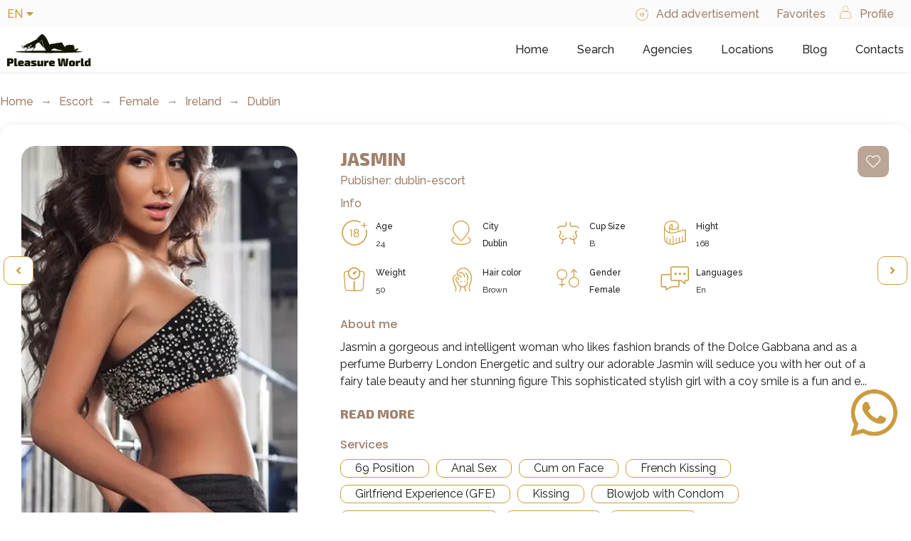

--- FILE ---
content_type: text/html; charset=UTF-8
request_url: https://pleasure-world.com/model/jasmin/
body_size: 41350
content:
<!doctype html>
<html lang="en-US" prefix="og: https://ogp.me/ns#">
<head><meta charset="UTF-8"><script>if(navigator.userAgent.match(/MSIE|Internet Explorer/i)||navigator.userAgent.match(/Trident\/7\..*?rv:11/i)){var href=document.location.href;if(!href.match(/[?&]nowprocket/)){if(href.indexOf("?")==-1){if(href.indexOf("#")==-1){document.location.href=href+"?nowprocket=1"}else{document.location.href=href.replace("#","?nowprocket=1#")}}else{if(href.indexOf("#")==-1){document.location.href=href+"&nowprocket=1"}else{document.location.href=href.replace("#","&nowprocket=1#")}}}}</script><script>(()=>{class RocketLazyLoadScripts{constructor(){this.v="2.0.4",this.userEvents=["keydown","keyup","mousedown","mouseup","mousemove","mouseover","mouseout","touchmove","touchstart","touchend","touchcancel","wheel","click","dblclick","input"],this.attributeEvents=["onblur","onclick","oncontextmenu","ondblclick","onfocus","onmousedown","onmouseenter","onmouseleave","onmousemove","onmouseout","onmouseover","onmouseup","onmousewheel","onscroll","onsubmit"]}async t(){this.i(),this.o(),/iP(ad|hone)/.test(navigator.userAgent)&&this.h(),this.u(),this.l(this),this.m(),this.k(this),this.p(this),this._(),await Promise.all([this.R(),this.L()]),this.lastBreath=Date.now(),this.S(this),this.P(),this.D(),this.O(),this.M(),await this.C(this.delayedScripts.normal),await this.C(this.delayedScripts.defer),await this.C(this.delayedScripts.async),await this.T(),await this.F(),await this.j(),await this.A(),window.dispatchEvent(new Event("rocket-allScriptsLoaded")),this.everythingLoaded=!0,this.lastTouchEnd&&await new Promise(t=>setTimeout(t,500-Date.now()+this.lastTouchEnd)),this.I(),this.H(),this.U(),this.W()}i(){this.CSPIssue=sessionStorage.getItem("rocketCSPIssue"),document.addEventListener("securitypolicyviolation",t=>{this.CSPIssue||"script-src-elem"!==t.violatedDirective||"data"!==t.blockedURI||(this.CSPIssue=!0,sessionStorage.setItem("rocketCSPIssue",!0))},{isRocket:!0})}o(){window.addEventListener("pageshow",t=>{this.persisted=t.persisted,this.realWindowLoadedFired=!0},{isRocket:!0}),window.addEventListener("pagehide",()=>{this.onFirstUserAction=null},{isRocket:!0})}h(){let t;function e(e){t=e}window.addEventListener("touchstart",e,{isRocket:!0}),window.addEventListener("touchend",function i(o){o.changedTouches[0]&&t.changedTouches[0]&&Math.abs(o.changedTouches[0].pageX-t.changedTouches[0].pageX)<10&&Math.abs(o.changedTouches[0].pageY-t.changedTouches[0].pageY)<10&&o.timeStamp-t.timeStamp<200&&(window.removeEventListener("touchstart",e,{isRocket:!0}),window.removeEventListener("touchend",i,{isRocket:!0}),"INPUT"===o.target.tagName&&"text"===o.target.type||(o.target.dispatchEvent(new TouchEvent("touchend",{target:o.target,bubbles:!0})),o.target.dispatchEvent(new MouseEvent("mouseover",{target:o.target,bubbles:!0})),o.target.dispatchEvent(new PointerEvent("click",{target:o.target,bubbles:!0,cancelable:!0,detail:1,clientX:o.changedTouches[0].clientX,clientY:o.changedTouches[0].clientY})),event.preventDefault()))},{isRocket:!0})}q(t){this.userActionTriggered||("mousemove"!==t.type||this.firstMousemoveIgnored?"keyup"===t.type||"mouseover"===t.type||"mouseout"===t.type||(this.userActionTriggered=!0,this.onFirstUserAction&&this.onFirstUserAction()):this.firstMousemoveIgnored=!0),"click"===t.type&&t.preventDefault(),t.stopPropagation(),t.stopImmediatePropagation(),"touchstart"===this.lastEvent&&"touchend"===t.type&&(this.lastTouchEnd=Date.now()),"click"===t.type&&(this.lastTouchEnd=0),this.lastEvent=t.type,t.composedPath&&t.composedPath()[0].getRootNode()instanceof ShadowRoot&&(t.rocketTarget=t.composedPath()[0]),this.savedUserEvents.push(t)}u(){this.savedUserEvents=[],this.userEventHandler=this.q.bind(this),this.userEvents.forEach(t=>window.addEventListener(t,this.userEventHandler,{passive:!1,isRocket:!0})),document.addEventListener("visibilitychange",this.userEventHandler,{isRocket:!0})}U(){this.userEvents.forEach(t=>window.removeEventListener(t,this.userEventHandler,{passive:!1,isRocket:!0})),document.removeEventListener("visibilitychange",this.userEventHandler,{isRocket:!0}),this.savedUserEvents.forEach(t=>{(t.rocketTarget||t.target).dispatchEvent(new window[t.constructor.name](t.type,t))})}m(){const t="return false",e=Array.from(this.attributeEvents,t=>"data-rocket-"+t),i="["+this.attributeEvents.join("],[")+"]",o="[data-rocket-"+this.attributeEvents.join("],[data-rocket-")+"]",s=(e,i,o)=>{o&&o!==t&&(e.setAttribute("data-rocket-"+i,o),e["rocket"+i]=new Function("event",o),e.setAttribute(i,t))};new MutationObserver(t=>{for(const n of t)"attributes"===n.type&&(n.attributeName.startsWith("data-rocket-")||this.everythingLoaded?n.attributeName.startsWith("data-rocket-")&&this.everythingLoaded&&this.N(n.target,n.attributeName.substring(12)):s(n.target,n.attributeName,n.target.getAttribute(n.attributeName))),"childList"===n.type&&n.addedNodes.forEach(t=>{if(t.nodeType===Node.ELEMENT_NODE)if(this.everythingLoaded)for(const i of[t,...t.querySelectorAll(o)])for(const t of i.getAttributeNames())e.includes(t)&&this.N(i,t.substring(12));else for(const e of[t,...t.querySelectorAll(i)])for(const t of e.getAttributeNames())this.attributeEvents.includes(t)&&s(e,t,e.getAttribute(t))})}).observe(document,{subtree:!0,childList:!0,attributeFilter:[...this.attributeEvents,...e]})}I(){this.attributeEvents.forEach(t=>{document.querySelectorAll("[data-rocket-"+t+"]").forEach(e=>{this.N(e,t)})})}N(t,e){const i=t.getAttribute("data-rocket-"+e);i&&(t.setAttribute(e,i),t.removeAttribute("data-rocket-"+e))}k(t){Object.defineProperty(HTMLElement.prototype,"onclick",{get(){return this.rocketonclick||null},set(e){this.rocketonclick=e,this.setAttribute(t.everythingLoaded?"onclick":"data-rocket-onclick","this.rocketonclick(event)")}})}S(t){function e(e,i){let o=e[i];e[i]=null,Object.defineProperty(e,i,{get:()=>o,set(s){t.everythingLoaded?o=s:e["rocket"+i]=o=s}})}e(document,"onreadystatechange"),e(window,"onload"),e(window,"onpageshow");try{Object.defineProperty(document,"readyState",{get:()=>t.rocketReadyState,set(e){t.rocketReadyState=e},configurable:!0}),document.readyState="loading"}catch(t){console.log("WPRocket DJE readyState conflict, bypassing")}}l(t){this.originalAddEventListener=EventTarget.prototype.addEventListener,this.originalRemoveEventListener=EventTarget.prototype.removeEventListener,this.savedEventListeners=[],EventTarget.prototype.addEventListener=function(e,i,o){o&&o.isRocket||!t.B(e,this)&&!t.userEvents.includes(e)||t.B(e,this)&&!t.userActionTriggered||e.startsWith("rocket-")||t.everythingLoaded?t.originalAddEventListener.call(this,e,i,o):(t.savedEventListeners.push({target:this,remove:!1,type:e,func:i,options:o}),"mouseenter"!==e&&"mouseleave"!==e||t.originalAddEventListener.call(this,e,t.savedUserEvents.push,o))},EventTarget.prototype.removeEventListener=function(e,i,o){o&&o.isRocket||!t.B(e,this)&&!t.userEvents.includes(e)||t.B(e,this)&&!t.userActionTriggered||e.startsWith("rocket-")||t.everythingLoaded?t.originalRemoveEventListener.call(this,e,i,o):t.savedEventListeners.push({target:this,remove:!0,type:e,func:i,options:o})}}J(t,e){this.savedEventListeners=this.savedEventListeners.filter(i=>{let o=i.type,s=i.target||window;return e!==o||t!==s||(this.B(o,s)&&(i.type="rocket-"+o),this.$(i),!1)})}H(){EventTarget.prototype.addEventListener=this.originalAddEventListener,EventTarget.prototype.removeEventListener=this.originalRemoveEventListener,this.savedEventListeners.forEach(t=>this.$(t))}$(t){t.remove?this.originalRemoveEventListener.call(t.target,t.type,t.func,t.options):this.originalAddEventListener.call(t.target,t.type,t.func,t.options)}p(t){let e;function i(e){return t.everythingLoaded?e:e.split(" ").map(t=>"load"===t||t.startsWith("load.")?"rocket-jquery-load":t).join(" ")}function o(o){function s(e){const s=o.fn[e];o.fn[e]=o.fn.init.prototype[e]=function(){return this[0]===window&&t.userActionTriggered&&("string"==typeof arguments[0]||arguments[0]instanceof String?arguments[0]=i(arguments[0]):"object"==typeof arguments[0]&&Object.keys(arguments[0]).forEach(t=>{const e=arguments[0][t];delete arguments[0][t],arguments[0][i(t)]=e})),s.apply(this,arguments),this}}if(o&&o.fn&&!t.allJQueries.includes(o)){const e={DOMContentLoaded:[],"rocket-DOMContentLoaded":[]};for(const t in e)document.addEventListener(t,()=>{e[t].forEach(t=>t())},{isRocket:!0});o.fn.ready=o.fn.init.prototype.ready=function(i){function s(){parseInt(o.fn.jquery)>2?setTimeout(()=>i.bind(document)(o)):i.bind(document)(o)}return"function"==typeof i&&(t.realDomReadyFired?!t.userActionTriggered||t.fauxDomReadyFired?s():e["rocket-DOMContentLoaded"].push(s):e.DOMContentLoaded.push(s)),o([])},s("on"),s("one"),s("off"),t.allJQueries.push(o)}e=o}t.allJQueries=[],o(window.jQuery),Object.defineProperty(window,"jQuery",{get:()=>e,set(t){o(t)}})}P(){const t=new Map;document.write=document.writeln=function(e){const i=document.currentScript,o=document.createRange(),s=i.parentElement;let n=t.get(i);void 0===n&&(n=i.nextSibling,t.set(i,n));const c=document.createDocumentFragment();o.setStart(c,0),c.appendChild(o.createContextualFragment(e)),s.insertBefore(c,n)}}async R(){return new Promise(t=>{this.userActionTriggered?t():this.onFirstUserAction=t})}async L(){return new Promise(t=>{document.addEventListener("DOMContentLoaded",()=>{this.realDomReadyFired=!0,t()},{isRocket:!0})})}async j(){return this.realWindowLoadedFired?Promise.resolve():new Promise(t=>{window.addEventListener("load",t,{isRocket:!0})})}M(){this.pendingScripts=[];this.scriptsMutationObserver=new MutationObserver(t=>{for(const e of t)e.addedNodes.forEach(t=>{"SCRIPT"!==t.tagName||t.noModule||t.isWPRocket||this.pendingScripts.push({script:t,promise:new Promise(e=>{const i=()=>{const i=this.pendingScripts.findIndex(e=>e.script===t);i>=0&&this.pendingScripts.splice(i,1),e()};t.addEventListener("load",i,{isRocket:!0}),t.addEventListener("error",i,{isRocket:!0}),setTimeout(i,1e3)})})})}),this.scriptsMutationObserver.observe(document,{childList:!0,subtree:!0})}async F(){await this.X(),this.pendingScripts.length?(await this.pendingScripts[0].promise,await this.F()):this.scriptsMutationObserver.disconnect()}D(){this.delayedScripts={normal:[],async:[],defer:[]},document.querySelectorAll("script[type$=rocketlazyloadscript]").forEach(t=>{t.hasAttribute("data-rocket-src")?t.hasAttribute("async")&&!1!==t.async?this.delayedScripts.async.push(t):t.hasAttribute("defer")&&!1!==t.defer||"module"===t.getAttribute("data-rocket-type")?this.delayedScripts.defer.push(t):this.delayedScripts.normal.push(t):this.delayedScripts.normal.push(t)})}async _(){await this.L();let t=[];document.querySelectorAll("script[type$=rocketlazyloadscript][data-rocket-src]").forEach(e=>{let i=e.getAttribute("data-rocket-src");if(i&&!i.startsWith("data:")){i.startsWith("//")&&(i=location.protocol+i);try{const o=new URL(i).origin;o!==location.origin&&t.push({src:o,crossOrigin:e.crossOrigin||"module"===e.getAttribute("data-rocket-type")})}catch(t){}}}),t=[...new Map(t.map(t=>[JSON.stringify(t),t])).values()],this.Y(t,"preconnect")}async G(t){if(await this.K(),!0!==t.noModule||!("noModule"in HTMLScriptElement.prototype))return new Promise(e=>{let i;function o(){(i||t).setAttribute("data-rocket-status","executed"),e()}try{if(navigator.userAgent.includes("Firefox/")||""===navigator.vendor||this.CSPIssue)i=document.createElement("script"),[...t.attributes].forEach(t=>{let e=t.nodeName;"type"!==e&&("data-rocket-type"===e&&(e="type"),"data-rocket-src"===e&&(e="src"),i.setAttribute(e,t.nodeValue))}),t.text&&(i.text=t.text),t.nonce&&(i.nonce=t.nonce),i.hasAttribute("src")?(i.addEventListener("load",o,{isRocket:!0}),i.addEventListener("error",()=>{i.setAttribute("data-rocket-status","failed-network"),e()},{isRocket:!0}),setTimeout(()=>{i.isConnected||e()},1)):(i.text=t.text,o()),i.isWPRocket=!0,t.parentNode.replaceChild(i,t);else{const i=t.getAttribute("data-rocket-type"),s=t.getAttribute("data-rocket-src");i?(t.type=i,t.removeAttribute("data-rocket-type")):t.removeAttribute("type"),t.addEventListener("load",o,{isRocket:!0}),t.addEventListener("error",i=>{this.CSPIssue&&i.target.src.startsWith("data:")?(console.log("WPRocket: CSP fallback activated"),t.removeAttribute("src"),this.G(t).then(e)):(t.setAttribute("data-rocket-status","failed-network"),e())},{isRocket:!0}),s?(t.fetchPriority="high",t.removeAttribute("data-rocket-src"),t.src=s):t.src="data:text/javascript;base64,"+window.btoa(unescape(encodeURIComponent(t.text)))}}catch(i){t.setAttribute("data-rocket-status","failed-transform"),e()}});t.setAttribute("data-rocket-status","skipped")}async C(t){const e=t.shift();return e?(e.isConnected&&await this.G(e),this.C(t)):Promise.resolve()}O(){this.Y([...this.delayedScripts.normal,...this.delayedScripts.defer,...this.delayedScripts.async],"preload")}Y(t,e){this.trash=this.trash||[];let i=!0;var o=document.createDocumentFragment();t.forEach(t=>{const s=t.getAttribute&&t.getAttribute("data-rocket-src")||t.src;if(s&&!s.startsWith("data:")){const n=document.createElement("link");n.href=s,n.rel=e,"preconnect"!==e&&(n.as="script",n.fetchPriority=i?"high":"low"),t.getAttribute&&"module"===t.getAttribute("data-rocket-type")&&(n.crossOrigin=!0),t.crossOrigin&&(n.crossOrigin=t.crossOrigin),t.integrity&&(n.integrity=t.integrity),t.nonce&&(n.nonce=t.nonce),o.appendChild(n),this.trash.push(n),i=!1}}),document.head.appendChild(o)}W(){this.trash.forEach(t=>t.remove())}async T(){try{document.readyState="interactive"}catch(t){}this.fauxDomReadyFired=!0;try{await this.K(),this.J(document,"readystatechange"),document.dispatchEvent(new Event("rocket-readystatechange")),await this.K(),document.rocketonreadystatechange&&document.rocketonreadystatechange(),await this.K(),this.J(document,"DOMContentLoaded"),document.dispatchEvent(new Event("rocket-DOMContentLoaded")),await this.K(),this.J(window,"DOMContentLoaded"),window.dispatchEvent(new Event("rocket-DOMContentLoaded"))}catch(t){console.error(t)}}async A(){try{document.readyState="complete"}catch(t){}try{await this.K(),this.J(document,"readystatechange"),document.dispatchEvent(new Event("rocket-readystatechange")),await this.K(),document.rocketonreadystatechange&&document.rocketonreadystatechange(),await this.K(),this.J(window,"load"),window.dispatchEvent(new Event("rocket-load")),await this.K(),window.rocketonload&&window.rocketonload(),await this.K(),this.allJQueries.forEach(t=>t(window).trigger("rocket-jquery-load")),await this.K(),this.J(window,"pageshow");const t=new Event("rocket-pageshow");t.persisted=this.persisted,window.dispatchEvent(t),await this.K(),window.rocketonpageshow&&window.rocketonpageshow({persisted:this.persisted})}catch(t){console.error(t)}}async K(){Date.now()-this.lastBreath>45&&(await this.X(),this.lastBreath=Date.now())}async X(){return document.hidden?new Promise(t=>setTimeout(t)):new Promise(t=>requestAnimationFrame(t))}B(t,e){return e===document&&"readystatechange"===t||(e===document&&"DOMContentLoaded"===t||(e===window&&"DOMContentLoaded"===t||(e===window&&"load"===t||e===window&&"pageshow"===t)))}static run(){(new RocketLazyLoadScripts).t()}}RocketLazyLoadScripts.run()})();</script>
  
    <meta name="viewport" content="width=device-width, initial-scale=1">
  <link rel="canonical" href="https://pleasure-world.com/model/jasmin/">
  <link rel="profile" href="https://gmpg.org/xfn/11">
   <style>
  .preloader-2 svg {
    overflow: visible;
    width: 100px;
    height: 150px;
}
.preloader-2 svg g {
    animation: preloader-2-slide 2s linear infinite;
}
.preloader-2 svg g:nth-child(2) {
    animation-delay: 0.5s;
}
.preloader-2 svg g:nth-child(2) path {
    animation-delay: 0.5s;
    stroke-dasharray: 0px 158px;
    stroke-dashoffset: 1px;
}
.preloader-2 svg path {
    stroke: url(#gradient);
    stroke-width: 20px;
    stroke-linecap: round;
    fill: none;
    stroke-dasharray: 0 157px;
    stroke-dashoffset: 0;
    animation: preloader-2-escalade 2s cubic-bezier(0.8, 0, 0.2, 1) infinite;
}
@keyframes preloader-2-slide {
    0% {
        transform: translateY(-50px);
    }
    100% {
        transform: translateY(50px);
    }
}
@keyframes preloader-2-escalade {
    0% {
        stroke-dasharray: 0 157px;
        stroke-dashoffset: 0;
    }
    50% {
        stroke-dasharray: 156px 157px;
        stroke-dashoffset: 0;
    }
    100% {
        stroke-dasharray: 156px 157px;
        stroke-dashoffset: -156px;
    }
}
    
.preloader {
    position: fixed;
    left: 0px;
    top: 0px;
    width: 100%;
    height: 100%;
    z-index: 999999;
    display: flex;
    align-items: center;
    justify-content: center;  
    background: #fff;
    transition: 0s;
    opacity: 1;
}
.preloader-remove {
    opacity: 0;
    z-index: -10;
}</style>
   
	
<script type="rocketlazyloadscript">
    window.onload = function () {
        setTimeout(() => {
            if (typeof (document.querySelector('.preloader')) !== 'undefined' && document.querySelector('.preloader')) {
                document.querySelector('.preloader').classList.add("preloader-remove");
            }
        }, 1000);
    };
</script>
	
	<link rel="alternate" hreflang="uk" href="https://pleasure-world.com/uk/model/jasmin/" />
	<link rel="alternate" hreflang="tr" href="https://pleasure-world.com/tr/model/jasmin/" />
	<link rel="alternate" hreflang="sk" href="https://pleasure-world.com/sk/model/jasmin/" />
	<link rel="alternate" hreflang="pl" href="https://pleasure-world.com/pl/model/jasmin/" />
	<link rel="alternate" hreflang="it" href="https://pleasure-world.com/it/model/jasmin/" />
	<link rel="alternate" hreflang="fr" href="https://pleasure-world.com/fr/model/jasmin/" />
	<link rel="alternate" hreflang="es" href="https://pleasure-world.com/es/model/jasmin/" />
	<link rel="alternate" hreflang="en" href="https://pleasure-world.com/model/jasmin/" />
	<link rel="alternate" hreflang="de" href="https://pleasure-world.com/de/model/jasmin/" />
	<link rel="alternate" hreflang="cs" href="https://pleasure-world.com/cs/model/jasmin/" />
	<link rel="alternate" hreflang="x-default" href="https://pleasure-world.com/model/jasmin/" />
  
<!-- Search Engine Optimization by Rank Math - https://rankmath.com/ -->
<title>Jasmin: Stunning Photos and Work Experience</title>
<link data-rocket-preload as="style" href="https://fonts.googleapis.com/css?family=Raleway%3A100%2C100italic%2C200%2C200italic%2C300%2C300italic%2C400%2C400italic%2C500%2C500italic%2C600%2C600italic%2C700%2C700italic%2C800%2C800italic%2C900%2C900italic%7CExo%202%3A100%2C100italic%2C200%2C200italic%2C300%2C300italic%2C400%2C400italic%2C500%2C500italic%2C600%2C600italic%2C700%2C700italic%2C800%2C800italic%2C900%2C900italic%7CPoppins%3A100%2C100italic%2C200%2C200italic%2C300%2C300italic%2C400%2C400italic%2C500%2C500italic%2C600%2C600italic%2C700%2C700italic%2C800%2C800italic%2C900%2C900italic%7CMontserrat%3A100%2C100italic%2C200%2C200italic%2C300%2C300italic%2C400%2C400italic%2C500%2C500italic%2C600%2C600italic%2C700%2C700italic%2C800%2C800italic%2C900%2C900italic&#038;display=swap" rel="preload">
<link href="https://fonts.googleapis.com/css?family=Raleway%3A100%2C100italic%2C200%2C200italic%2C300%2C300italic%2C400%2C400italic%2C500%2C500italic%2C600%2C600italic%2C700%2C700italic%2C800%2C800italic%2C900%2C900italic%7CExo%202%3A100%2C100italic%2C200%2C200italic%2C300%2C300italic%2C400%2C400italic%2C500%2C500italic%2C600%2C600italic%2C700%2C700italic%2C800%2C800italic%2C900%2C900italic%7CPoppins%3A100%2C100italic%2C200%2C200italic%2C300%2C300italic%2C400%2C400italic%2C500%2C500italic%2C600%2C600italic%2C700%2C700italic%2C800%2C800italic%2C900%2C900italic%7CMontserrat%3A100%2C100italic%2C200%2C200italic%2C300%2C300italic%2C400%2C400italic%2C500%2C500italic%2C600%2C600italic%2C700%2C700italic%2C800%2C800italic%2C900%2C900italic&#038;display=swap" media="print" onload="this.media=&#039;all&#039;" rel="stylesheet">
<noscript><link rel="stylesheet" href="https://fonts.googleapis.com/css?family=Raleway%3A100%2C100italic%2C200%2C200italic%2C300%2C300italic%2C400%2C400italic%2C500%2C500italic%2C600%2C600italic%2C700%2C700italic%2C800%2C800italic%2C900%2C900italic%7CExo%202%3A100%2C100italic%2C200%2C200italic%2C300%2C300italic%2C400%2C400italic%2C500%2C500italic%2C600%2C600italic%2C700%2C700italic%2C800%2C800italic%2C900%2C900italic%7CPoppins%3A100%2C100italic%2C200%2C200italic%2C300%2C300italic%2C400%2C400italic%2C500%2C500italic%2C600%2C600italic%2C700%2C700italic%2C800%2C800italic%2C900%2C900italic%7CMontserrat%3A100%2C100italic%2C200%2C200italic%2C300%2C300italic%2C400%2C400italic%2C500%2C500italic%2C600%2C600italic%2C700%2C700italic%2C800%2C800italic%2C900%2C900italic&#038;display=swap"></noscript>
<meta name="description" content="Meet Jasmin, a talented and versatile model ✔️ with a stunning portfolio of photos and professional work experience. Learn more about Jasmin and get to know"/>
<meta name="robots" content="follow, index, max-snippet:-1, max-video-preview:-1, max-image-preview:large"/>
<link rel="canonical" href="https://pleasure-world.com/model/jasmin/" />
<meta property="og:locale" content="en_US" />
<meta property="og:type" content="article" />
<meta property="og:title" content="Jasmin: Stunning Photos and Work Experience" />
<meta property="og:description" content="Meet Jasmin, a talented and versatile model ✔️ with a stunning portfolio of photos and professional work experience. Learn more about Jasmin and get to know" />
<meta property="og:url" content="https://pleasure-world.com/model/jasmin/" />
<meta property="og:site_name" content="Pleasure World" />
<meta property="og:image" content="https://pleasure-world.com/wp-content/uploads/2024/03/110.jpg" />
<meta property="og:image:secure_url" content="https://pleasure-world.com/wp-content/uploads/2024/03/110.jpg" />
<meta property="og:image:width" content="400" />
<meta property="og:image:height" content="842" />
<meta property="og:image:alt" content="Jasmin" />
<meta property="og:image:type" content="image/jpeg" />
<meta name="twitter:card" content="summary_large_image" />
<meta name="twitter:title" content="Jasmin: Stunning Photos and Work Experience" />
<meta name="twitter:description" content="Meet Jasmin, a talented and versatile model ✔️ with a stunning portfolio of photos and professional work experience. Learn more about Jasmin and get to know" />
<meta name="twitter:image" content="https://pleasure-world.com/wp-content/uploads/2024/03/110.jpg" />
<script type="application/ld+json" class="rank-math-schema">{"@context":"https://schema.org","@graph":[{"@type":"BreadcrumbList","@id":"https://pleasure-world.com/model/jasmin/#breadcrumb","itemListElement":[{"@type":"ListItem","position":"1","item":{"@id":"https://pleasure-world.com","name":"Home"}},{"@type":"ListItem","position":"2","item":{"@id":"https://pleasure-world.com/model/","name":"Model"}},{"@type":"ListItem","position":"3","item":{"@id":"https://pleasure-world.com/model/jasmin/","name":"Jasmin"}}]}]}</script>
<!-- /Rank Math WordPress SEO plugin -->

<link href='https://fonts.gstatic.com' crossorigin rel='preconnect' />
<link rel="alternate" title="oEmbed (JSON)" type="application/json+oembed" href="https://pleasure-world.com/wp-json/oembed/1.0/embed?url=https%3A%2F%2Fpleasure-world.com%2Fmodel%2Fjasmin%2F" />
<link rel="alternate" title="oEmbed (XML)" type="text/xml+oembed" href="https://pleasure-world.com/wp-json/oembed/1.0/embed?url=https%3A%2F%2Fpleasure-world.com%2Fmodel%2Fjasmin%2F&#038;format=xml" />
<style id='wp-img-auto-sizes-contain-inline-css' type='text/css'>
img:is([sizes=auto i],[sizes^="auto," i]){contain-intrinsic-size:3000px 1500px}
/*# sourceURL=wp-img-auto-sizes-contain-inline-css */
</style>
<style id='wp-emoji-styles-inline-css' type='text/css'>

	img.wp-smiley, img.emoji {
		display: inline !important;
		border: none !important;
		box-shadow: none !important;
		height: 1em !important;
		width: 1em !important;
		margin: 0 0.07em !important;
		vertical-align: -0.1em !important;
		background: none !important;
		padding: 0 !important;
	}
/*# sourceURL=wp-emoji-styles-inline-css */
</style>
<link rel='stylesheet' id='wp-block-library-css' href='https://pleasure-world.com/wp-includes/css/dist/block-library/style.min.css?ver=924e3ed3aaf753917072d9064f9e29fb' type='text/css' media='all' />
<link data-minify="1" rel='stylesheet' id='wc-blocks-style-css' href='https://pleasure-world.com/wp-content/cache/min/1/wp-content/plugins/woocommerce/assets/client/blocks/wc-blocks.css?ver=1770064704' type='text/css' media='all' />
<style id='global-styles-inline-css' type='text/css'>
:root{--wp--preset--aspect-ratio--square: 1;--wp--preset--aspect-ratio--4-3: 4/3;--wp--preset--aspect-ratio--3-4: 3/4;--wp--preset--aspect-ratio--3-2: 3/2;--wp--preset--aspect-ratio--2-3: 2/3;--wp--preset--aspect-ratio--16-9: 16/9;--wp--preset--aspect-ratio--9-16: 9/16;--wp--preset--color--black: #000000;--wp--preset--color--cyan-bluish-gray: #abb8c3;--wp--preset--color--white: #ffffff;--wp--preset--color--pale-pink: #f78da7;--wp--preset--color--vivid-red: #cf2e2e;--wp--preset--color--luminous-vivid-orange: #ff6900;--wp--preset--color--luminous-vivid-amber: #fcb900;--wp--preset--color--light-green-cyan: #7bdcb5;--wp--preset--color--vivid-green-cyan: #00d084;--wp--preset--color--pale-cyan-blue: #8ed1fc;--wp--preset--color--vivid-cyan-blue: #0693e3;--wp--preset--color--vivid-purple: #9b51e0;--wp--preset--gradient--vivid-cyan-blue-to-vivid-purple: linear-gradient(135deg,rgb(6,147,227) 0%,rgb(155,81,224) 100%);--wp--preset--gradient--light-green-cyan-to-vivid-green-cyan: linear-gradient(135deg,rgb(122,220,180) 0%,rgb(0,208,130) 100%);--wp--preset--gradient--luminous-vivid-amber-to-luminous-vivid-orange: linear-gradient(135deg,rgb(252,185,0) 0%,rgb(255,105,0) 100%);--wp--preset--gradient--luminous-vivid-orange-to-vivid-red: linear-gradient(135deg,rgb(255,105,0) 0%,rgb(207,46,46) 100%);--wp--preset--gradient--very-light-gray-to-cyan-bluish-gray: linear-gradient(135deg,rgb(238,238,238) 0%,rgb(169,184,195) 100%);--wp--preset--gradient--cool-to-warm-spectrum: linear-gradient(135deg,rgb(74,234,220) 0%,rgb(151,120,209) 20%,rgb(207,42,186) 40%,rgb(238,44,130) 60%,rgb(251,105,98) 80%,rgb(254,248,76) 100%);--wp--preset--gradient--blush-light-purple: linear-gradient(135deg,rgb(255,206,236) 0%,rgb(152,150,240) 100%);--wp--preset--gradient--blush-bordeaux: linear-gradient(135deg,rgb(254,205,165) 0%,rgb(254,45,45) 50%,rgb(107,0,62) 100%);--wp--preset--gradient--luminous-dusk: linear-gradient(135deg,rgb(255,203,112) 0%,rgb(199,81,192) 50%,rgb(65,88,208) 100%);--wp--preset--gradient--pale-ocean: linear-gradient(135deg,rgb(255,245,203) 0%,rgb(182,227,212) 50%,rgb(51,167,181) 100%);--wp--preset--gradient--electric-grass: linear-gradient(135deg,rgb(202,248,128) 0%,rgb(113,206,126) 100%);--wp--preset--gradient--midnight: linear-gradient(135deg,rgb(2,3,129) 0%,rgb(40,116,252) 100%);--wp--preset--font-size--small: 13px;--wp--preset--font-size--medium: 20px;--wp--preset--font-size--large: 36px;--wp--preset--font-size--x-large: 42px;--wp--preset--spacing--20: 0.44rem;--wp--preset--spacing--30: 0.67rem;--wp--preset--spacing--40: 1rem;--wp--preset--spacing--50: 1.5rem;--wp--preset--spacing--60: 2.25rem;--wp--preset--spacing--70: 3.38rem;--wp--preset--spacing--80: 5.06rem;--wp--preset--shadow--natural: 6px 6px 9px rgba(0, 0, 0, 0.2);--wp--preset--shadow--deep: 12px 12px 50px rgba(0, 0, 0, 0.4);--wp--preset--shadow--sharp: 6px 6px 0px rgba(0, 0, 0, 0.2);--wp--preset--shadow--outlined: 6px 6px 0px -3px rgb(255, 255, 255), 6px 6px rgb(0, 0, 0);--wp--preset--shadow--crisp: 6px 6px 0px rgb(0, 0, 0);}:where(.is-layout-flex){gap: 0.5em;}:where(.is-layout-grid){gap: 0.5em;}body .is-layout-flex{display: flex;}.is-layout-flex{flex-wrap: wrap;align-items: center;}.is-layout-flex > :is(*, div){margin: 0;}body .is-layout-grid{display: grid;}.is-layout-grid > :is(*, div){margin: 0;}:where(.wp-block-columns.is-layout-flex){gap: 2em;}:where(.wp-block-columns.is-layout-grid){gap: 2em;}:where(.wp-block-post-template.is-layout-flex){gap: 1.25em;}:where(.wp-block-post-template.is-layout-grid){gap: 1.25em;}.has-black-color{color: var(--wp--preset--color--black) !important;}.has-cyan-bluish-gray-color{color: var(--wp--preset--color--cyan-bluish-gray) !important;}.has-white-color{color: var(--wp--preset--color--white) !important;}.has-pale-pink-color{color: var(--wp--preset--color--pale-pink) !important;}.has-vivid-red-color{color: var(--wp--preset--color--vivid-red) !important;}.has-luminous-vivid-orange-color{color: var(--wp--preset--color--luminous-vivid-orange) !important;}.has-luminous-vivid-amber-color{color: var(--wp--preset--color--luminous-vivid-amber) !important;}.has-light-green-cyan-color{color: var(--wp--preset--color--light-green-cyan) !important;}.has-vivid-green-cyan-color{color: var(--wp--preset--color--vivid-green-cyan) !important;}.has-pale-cyan-blue-color{color: var(--wp--preset--color--pale-cyan-blue) !important;}.has-vivid-cyan-blue-color{color: var(--wp--preset--color--vivid-cyan-blue) !important;}.has-vivid-purple-color{color: var(--wp--preset--color--vivid-purple) !important;}.has-black-background-color{background-color: var(--wp--preset--color--black) !important;}.has-cyan-bluish-gray-background-color{background-color: var(--wp--preset--color--cyan-bluish-gray) !important;}.has-white-background-color{background-color: var(--wp--preset--color--white) !important;}.has-pale-pink-background-color{background-color: var(--wp--preset--color--pale-pink) !important;}.has-vivid-red-background-color{background-color: var(--wp--preset--color--vivid-red) !important;}.has-luminous-vivid-orange-background-color{background-color: var(--wp--preset--color--luminous-vivid-orange) !important;}.has-luminous-vivid-amber-background-color{background-color: var(--wp--preset--color--luminous-vivid-amber) !important;}.has-light-green-cyan-background-color{background-color: var(--wp--preset--color--light-green-cyan) !important;}.has-vivid-green-cyan-background-color{background-color: var(--wp--preset--color--vivid-green-cyan) !important;}.has-pale-cyan-blue-background-color{background-color: var(--wp--preset--color--pale-cyan-blue) !important;}.has-vivid-cyan-blue-background-color{background-color: var(--wp--preset--color--vivid-cyan-blue) !important;}.has-vivid-purple-background-color{background-color: var(--wp--preset--color--vivid-purple) !important;}.has-black-border-color{border-color: var(--wp--preset--color--black) !important;}.has-cyan-bluish-gray-border-color{border-color: var(--wp--preset--color--cyan-bluish-gray) !important;}.has-white-border-color{border-color: var(--wp--preset--color--white) !important;}.has-pale-pink-border-color{border-color: var(--wp--preset--color--pale-pink) !important;}.has-vivid-red-border-color{border-color: var(--wp--preset--color--vivid-red) !important;}.has-luminous-vivid-orange-border-color{border-color: var(--wp--preset--color--luminous-vivid-orange) !important;}.has-luminous-vivid-amber-border-color{border-color: var(--wp--preset--color--luminous-vivid-amber) !important;}.has-light-green-cyan-border-color{border-color: var(--wp--preset--color--light-green-cyan) !important;}.has-vivid-green-cyan-border-color{border-color: var(--wp--preset--color--vivid-green-cyan) !important;}.has-pale-cyan-blue-border-color{border-color: var(--wp--preset--color--pale-cyan-blue) !important;}.has-vivid-cyan-blue-border-color{border-color: var(--wp--preset--color--vivid-cyan-blue) !important;}.has-vivid-purple-border-color{border-color: var(--wp--preset--color--vivid-purple) !important;}.has-vivid-cyan-blue-to-vivid-purple-gradient-background{background: var(--wp--preset--gradient--vivid-cyan-blue-to-vivid-purple) !important;}.has-light-green-cyan-to-vivid-green-cyan-gradient-background{background: var(--wp--preset--gradient--light-green-cyan-to-vivid-green-cyan) !important;}.has-luminous-vivid-amber-to-luminous-vivid-orange-gradient-background{background: var(--wp--preset--gradient--luminous-vivid-amber-to-luminous-vivid-orange) !important;}.has-luminous-vivid-orange-to-vivid-red-gradient-background{background: var(--wp--preset--gradient--luminous-vivid-orange-to-vivid-red) !important;}.has-very-light-gray-to-cyan-bluish-gray-gradient-background{background: var(--wp--preset--gradient--very-light-gray-to-cyan-bluish-gray) !important;}.has-cool-to-warm-spectrum-gradient-background{background: var(--wp--preset--gradient--cool-to-warm-spectrum) !important;}.has-blush-light-purple-gradient-background{background: var(--wp--preset--gradient--blush-light-purple) !important;}.has-blush-bordeaux-gradient-background{background: var(--wp--preset--gradient--blush-bordeaux) !important;}.has-luminous-dusk-gradient-background{background: var(--wp--preset--gradient--luminous-dusk) !important;}.has-pale-ocean-gradient-background{background: var(--wp--preset--gradient--pale-ocean) !important;}.has-electric-grass-gradient-background{background: var(--wp--preset--gradient--electric-grass) !important;}.has-midnight-gradient-background{background: var(--wp--preset--gradient--midnight) !important;}.has-small-font-size{font-size: var(--wp--preset--font-size--small) !important;}.has-medium-font-size{font-size: var(--wp--preset--font-size--medium) !important;}.has-large-font-size{font-size: var(--wp--preset--font-size--large) !important;}.has-x-large-font-size{font-size: var(--wp--preset--font-size--x-large) !important;}
/*# sourceURL=global-styles-inline-css */
</style>

<style id='classic-theme-styles-inline-css' type='text/css'>
/*! This file is auto-generated */
.wp-block-button__link{color:#fff;background-color:#32373c;border-radius:9999px;box-shadow:none;text-decoration:none;padding:calc(.667em + 2px) calc(1.333em + 2px);font-size:1.125em}.wp-block-file__button{background:#32373c;color:#fff;text-decoration:none}
/*# sourceURL=/wp-includes/css/classic-themes.min.css */
</style>
<link data-minify="1" rel='stylesheet' id='ad_credit_styles-css' href='https://pleasure-world.com/wp-content/cache/background-css/1/pleasure-world.com/wp-content/cache/min/1/wp-content/plugins/ad-credit/assets/css/style.css?ver=1770064704&wpr_t=1770082144' type='text/css' media='all' />
<link data-minify="1" rel='stylesheet' id='dashicons-css' href='https://pleasure-world.com/wp-content/cache/min/1/wp-includes/css/dashicons.min.css?ver=1770064704' type='text/css' media='all' />
<link data-minify="1" rel='stylesheet' id='cfsr-stucture-css' href='https://pleasure-world.com/wp-content/cache/min/1/wp-content/plugins/comments-form-star-rating/assets/stucture.css?ver=1770064704' type='text/css' media='all' />
<link data-minify="1" rel='stylesheet' id='woocommerce-layout-css' href='https://pleasure-world.com/wp-content/cache/min/1/wp-content/plugins/woocommerce/assets/css/woocommerce-layout.css?ver=1770064704' type='text/css' media='all' />
<link data-minify="1" rel='stylesheet' id='woocommerce-smallscreen-css' href='https://pleasure-world.com/wp-content/cache/min/1/wp-content/plugins/woocommerce/assets/css/woocommerce-smallscreen.css?ver=1770064704' type='text/css' media='only screen and (max-width: 768px)' />
<link data-minify="1" rel='stylesheet' id='woocommerce-general-css' href='https://pleasure-world.com/wp-content/cache/background-css/1/pleasure-world.com/wp-content/cache/min/1/wp-content/plugins/woocommerce/assets/css/woocommerce.css?ver=1770064704&wpr_t=1770082144' type='text/css' media='all' />
<style id='woocommerce-inline-inline-css' type='text/css'>
.woocommerce form .form-row .required { visibility: visible; }
/*# sourceURL=woocommerce-inline-inline-css */
</style>
<link data-minify="1" rel='stylesheet' id='rcl-awesome-css' href='https://pleasure-world.com/wp-content/cache/min/1/wp-content/plugins/wp-recall/assets/rcl-awesome/rcl-awesome.min.css?ver=1770064704' type='text/css' media='all' />
<link data-minify="1" rel='stylesheet' id='rcl-header-css' href='https://pleasure-world.com/wp-content/cache/min/1/wp-content/uploads/rcl-uploads/css/b7cd9a8818d125dfd92a4a4ce2c4924c.css?ver=1770064704' type='text/css' media='all' />
<link rel='stylesheet' id='wpml-legacy-dropdown-0-css' href='https://pleasure-world.com/wp-content/plugins/sitepress-multilingual-cms/templates/language-switchers/legacy-dropdown/style.min.css?ver=1' type='text/css' media='all' />
<link rel='stylesheet' id='hello-elementor-css' href='https://pleasure-world.com/wp-content/themes/hello-elementor/style.min.css?ver=2.5.0' type='text/css' media='all' />
<link rel='stylesheet' id='hello-elementor-theme-style-css' href='https://pleasure-world.com/wp-content/themes/hello-elementor/theme.min.css?ver=2.5.0' type='text/css' media='all' />
<link rel='stylesheet' id='elementor-frontend-css' href='https://pleasure-world.com/wp-content/plugins/elementor/assets/css/frontend.min.css?ver=3.26.2' type='text/css' media='all' />
<link rel='stylesheet' id='elementor-post-6-css' href='https://pleasure-world.com/wp-content/uploads/elementor/css/post-6.css?ver=1770064679' type='text/css' media='all' />
<link rel='stylesheet' id='widget-icon-box-css' href='https://pleasure-world.com/wp-content/plugins/elementor/assets/css/widget-icon-box.min.css?ver=3.26.2' type='text/css' media='all' />
<link rel='stylesheet' id='widget-image-css' href='https://pleasure-world.com/wp-content/plugins/elementor/assets/css/widget-image.min.css?ver=3.26.2' type='text/css' media='all' />
<link rel='stylesheet' id='widget-nav-menu-css' href='https://pleasure-world.com/wp-content/plugins/elementor-pro/assets/css/widget-nav-menu.min.css?ver=3.26.1' type='text/css' media='all' />
<link rel='stylesheet' id='widget-heading-css' href='https://pleasure-world.com/wp-content/plugins/elementor/assets/css/widget-heading.min.css?ver=3.26.2' type='text/css' media='all' />
<link rel='stylesheet' id='widget-text-editor-css' href='https://pleasure-world.com/wp-content/plugins/elementor/assets/css/widget-text-editor.min.css?ver=3.26.2' type='text/css' media='all' />
<link rel='stylesheet' id='e-shapes-css' href='https://pleasure-world.com/wp-content/plugins/elementor/assets/css/conditionals/shapes.min.css?ver=3.26.2' type='text/css' media='all' />
<link rel='stylesheet' id='widget-menu-anchor-css' href='https://pleasure-world.com/wp-content/plugins/elementor/assets/css/widget-menu-anchor.min.css?ver=3.26.2' type='text/css' media='all' />
<link data-minify="1" rel='stylesheet' id='swiper-css' href='https://pleasure-world.com/wp-content/cache/min/1/wp-content/plugins/elementor/assets/lib/swiper/v8/css/swiper.min.css?ver=1770064704' type='text/css' media='all' />
<link rel='stylesheet' id='e-swiper-css' href='https://pleasure-world.com/wp-content/plugins/elementor/assets/css/conditionals/e-swiper.min.css?ver=3.26.2' type='text/css' media='all' />
<link rel='stylesheet' id='widget-image-carousel-css' href='https://pleasure-world.com/wp-content/plugins/elementor/assets/css/widget-image-carousel.min.css?ver=3.26.2' type='text/css' media='all' />
<link data-minify="1" rel='stylesheet' id='elementor-icons-css' href='https://pleasure-world.com/wp-content/cache/min/1/wp-content/plugins/elementor/assets/lib/eicons/css/elementor-icons.min.css?ver=1770064704' type='text/css' media='all' />
<link rel='stylesheet' id='elementor-post-80-css' href='https://pleasure-world.com/wp-content/uploads/elementor/css/post-80.css?ver=1770064679' type='text/css' media='all' />
<link rel='stylesheet' id='elementor-post-231-css' href='https://pleasure-world.com/wp-content/uploads/elementor/css/post-231.css?ver=1770064679' type='text/css' media='all' />
<link rel='stylesheet' id='elementor-post-30-css' href='https://pleasure-world.com/wp-content/uploads/elementor/css/post-30.css?ver=1770064858' type='text/css' media='all' />
<link rel='stylesheet' id='wpca-core-css' href='https://pleasure-world.com/wp-content/plugins/wp-cookie-allow/modules/core/css/wpca-core.min.css?ver=3.3' type='text/css' media='all' />
<link rel='stylesheet' id='wpca-replacement-css' href='https://pleasure-world.com/wp-content/plugins/wp-cookie-allow/modules/automate-replace/css/wpca-automate-replace.min.css?ver=3.3' type='text/css' media='all' />
<link rel='stylesheet' id='wpca-frontend-css' href='https://pleasure-world.com/wp-content/plugins/wp-cookie-allow/modules/frontend/css/wpca-frontend.min.css?ver=3.3' type='text/css' media='all' />
<style id='rocket-lazyload-inline-css' type='text/css'>
.rll-youtube-player{position:relative;padding-bottom:56.23%;height:0;overflow:hidden;max-width:100%;}.rll-youtube-player:focus-within{outline: 2px solid currentColor;outline-offset: 5px;}.rll-youtube-player iframe{position:absolute;top:0;left:0;width:100%;height:100%;z-index:100;background:0 0}.rll-youtube-player img{bottom:0;display:block;left:0;margin:auto;max-width:100%;width:100%;position:absolute;right:0;top:0;border:none;height:auto;-webkit-transition:.4s all;-moz-transition:.4s all;transition:.4s all}.rll-youtube-player img:hover{-webkit-filter:brightness(75%)}.rll-youtube-player .play{height:100%;width:100%;left:0;top:0;position:absolute;background:var(--wpr-bg-7f0524bf-6c9e-466e-b539-252f091cff21) no-repeat center;background-color: transparent !important;cursor:pointer;border:none;}
/*# sourceURL=rocket-lazyload-inline-css */
</style>

<link rel='stylesheet' id='elementor-icons-shared-0-css' href='https://pleasure-world.com/wp-content/plugins/elementor/assets/lib/font-awesome/css/fontawesome.min.css?ver=5.15.3' type='text/css' media='all' />
<link data-minify="1" rel='stylesheet' id='elementor-icons-fa-solid-css' href='https://pleasure-world.com/wp-content/cache/min/1/wp-content/plugins/elementor/assets/lib/font-awesome/css/solid.min.css?ver=1770064704' type='text/css' media='all' />
		<script type="rocketlazyloadscript" data-rocket-type='text/javascript'>
		/* <![CDATA[ */
		var wpcaData = {"ns":"wpca","nonce":"6c7622d920","wpurl":"https:\/\/pleasure-world.com","domain":"pleasure-world.com","ajaxurl":"https:\/\/pleasure-world.com\/wp-admin\/admin-ajax.php","referer":false,"currenturl":"https:\/\/pleasure-world.com\/model\/jasmin\/","isms":false,"mspath":"\/","ssl":true,"cookieNameConsent":"wpca_consent","cookieNameCc":"wpca_cc","init3rdPartyTimeout":200,"init3rdPartyItems":[],"doPlaceholder":false,"doPlaceholderParentSizing":false,"minPlacehoderDim":{"w":75,"h":75},"blockedAssetsUri":{"a":"#","js":"https:\/\/pleasure-world.com\/wp-content\/plugins\/wp-cookie-allow\/assets\/js\/blocked.js","img":"https:\/\/pleasure-world.com\/wp-content\/plugins\/wp-cookie-allow\/assets\/img\/blocked.jpg","iframe":"about:blank"},"layout":"box","cookieExpire":365,"cookiesBeforeConsent":1,"consentMethod":1,"policyCssClass":"wpca-policy-link","cookiePolicyPathRel":"","queryVarBypass":"wpca_bypass_consent","showLayer":true,"hasClose":false,"useXAsDismiss":false,"minScrollTop":0,"cookiePath":"\/","cookieDomain":"","bypassingConsent":false,"allowedCc":["functional","analytical","social-media","advertising","other"],"requiredCc":["functional"],"replaceResetBtn":true,"reloadAfterConsent":false,"animateDuration":200,"gtm":{"optimize":true,"dataLayerVar":"wpcaCc","dataLayerEventPrefix":"wpca_consent_"},"ccLabels":{"functional":"Functional","analytical":"Analytical","social-media":"Social media","advertising":"Advertising","other":"Other"}};
		/* ]]> */
		</script>
		<link rel="preconnect" href="https://fonts.gstatic.com/" crossorigin><script type="text/javascript" id="wpml-cookie-js-extra">
/* <![CDATA[ */
var wpml_cookies = {"wp-wpml_current_language":{"value":"en","expires":1,"path":"/"}};
var wpml_cookies = {"wp-wpml_current_language":{"value":"en","expires":1,"path":"/"}};
//# sourceURL=wpml-cookie-js-extra
/* ]]> */
</script>
<script data-minify="1" type="text/javascript" src="https://pleasure-world.com/wp-content/cache/min/1/wp-content/plugins/sitepress-multilingual-cms/res/js/cookies/language-cookie.js?ver=1767175480" id="wpml-cookie-js" defer="defer" data-wp-strategy="defer"></script>
<script type="text/javascript" src="https://pleasure-world.com/wp-includes/js/jquery/jquery.min.js?ver=3.7.1" id="jquery-core-js"></script>
<script type="text/javascript" src="https://pleasure-world.com/wp-includes/js/jquery/jquery-migrate.min.js?ver=3.4.1" id="jquery-migrate-js"></script>
<script type="text/javascript" src="https://pleasure-world.com/wp-content/plugins/woocommerce/assets/js/jquery-blockui/jquery.blockUI.min.js?ver=2.7.0-wc.10.4.3" id="wc-jquery-blockui-js" defer="defer" data-wp-strategy="defer"></script>
<script type="text/javascript" id="wc-add-to-cart-js-extra">
/* <![CDATA[ */
var wc_add_to_cart_params = {"ajax_url":"/wp-admin/admin-ajax.php","wc_ajax_url":"/?wc-ajax=%%endpoint%%","i18n_view_cart":"View cart","cart_url":"https://pleasure-world.com/cart/","is_cart":"","cart_redirect_after_add":"no"};
//# sourceURL=wc-add-to-cart-js-extra
/* ]]> */
</script>
<script type="text/javascript" src="https://pleasure-world.com/wp-content/plugins/woocommerce/assets/js/frontend/add-to-cart.min.js?ver=10.4.3" id="wc-add-to-cart-js" defer="defer" data-wp-strategy="defer"></script>
<script type="text/javascript" src="https://pleasure-world.com/wp-content/plugins/woocommerce/assets/js/js-cookie/js.cookie.min.js?ver=2.1.4-wc.10.4.3" id="wc-js-cookie-js" defer="defer" data-wp-strategy="defer"></script>
<script type="text/javascript" id="woocommerce-js-extra">
/* <![CDATA[ */
var woocommerce_params = {"ajax_url":"/wp-admin/admin-ajax.php","wc_ajax_url":"/?wc-ajax=%%endpoint%%","i18n_password_show":"Show password","i18n_password_hide":"Hide password"};
//# sourceURL=woocommerce-js-extra
/* ]]> */
</script>
<script type="text/javascript" src="https://pleasure-world.com/wp-content/plugins/woocommerce/assets/js/frontend/woocommerce.min.js?ver=10.4.3" id="woocommerce-js" defer="defer" data-wp-strategy="defer"></script>
<script type="text/javascript" id="rcl-core-scripts-js-extra">
/* <![CDATA[ */
var Rcl = {"ajaxurl":"https://pleasure-world.com/wp-admin/admin-ajax.php","wpurl":"https://pleasure-world.com","rcl_url":"https://pleasure-world.com/wp-content/plugins/wp-recall/","user_ID":"0","nonce":"bc20c5e240","local":{"save":"Save","close":"Close","wait":"Please wait","preview":"Preview","error":"Error","loading":"Loading","upload":"Upload","cancel":"Cancel","no_repeat_pass":"Repeated password not correct!","publish":"Publish","save_draft":"Save as Draft","edit":"Edit","edit_box_title":"Quick edit","allowed_downloads":"You have exceeded the allowed number of downloads! Max:","upload_size_public":"Exceeds the maximum file size! Max:","empty_mess":"Write something","max_words":"Exceeds the maximum message size","upload_size_chat":"Exceeds the maximum file size! Max. 2 MB"},"mobile":"0","https":"1","errors":{"required":"Fill in all required fields","pattern":"Specify the data in the required format","number_range":"Specify a number within the allowed range","file_max_size":"File size is exceeded","file_min_size":"The insufficient size of the image","file_max_num":"Number of files exceeded","file_accept":"Invalid file type","cats_important":"Choose a category"},"chat":{"sounds":"https://pleasure-world.com/wp-content/plugins/wp-recall/add-on/rcl-chat/sounds/","delay":"15","inactivity":"10","file_size":"2"},"post_ID":"68341","office_ID":"0"};
//# sourceURL=rcl-core-scripts-js-extra
/* ]]> */
</script>
<script data-minify="1" type="text/javascript" src="https://pleasure-world.com/wp-content/cache/min/1/wp-content/plugins/wp-recall/assets/js/core.js?ver=1767175480" id="rcl-core-scripts-js"></script>
<script data-minify="1" type="text/javascript" src="https://pleasure-world.com/wp-content/cache/min/1/wp-content/uploads/rcl-uploads/js/f0843ed0d0c2c2eaaf44eadb9a640ebe.js?ver=1767175480" id="rcl-header-scripts-js"></script>
<script type="text/javascript" src="https://pleasure-world.com/wp-content/plugins/sitepress-multilingual-cms/templates/language-switchers/legacy-dropdown/script.min.js?ver=1" id="wpml-legacy-dropdown-0-js"></script>
<link rel="https://api.w.org/" href="https://pleasure-world.com/wp-json/" /><link rel="alternate" title="JSON" type="application/json" href="https://pleasure-world.com/wp-json/wp/v2/girle/68341" /><meta name="generator" content="WPML ver:4.8.6 stt:9,1,4,3,27,40,10,2,53,54;" />
<script>document.createElement( "picture" );if(!window.HTMLPictureElement && document.addEventListener) {window.addEventListener("DOMContentLoaded", function() {var s = document.createElement("script");s.src = "https://pleasure-world.com/wp-content/plugins/webp-express/js/picturefill.min.js";document.body.appendChild(s);});}</script>	<noscript><style>.woocommerce-product-gallery{ opacity: 1 !important; }</style></noscript>
	<meta name="generator" content="Elementor 3.26.2; features: additional_custom_breakpoints, e_element_cache; settings: css_print_method-external, google_font-enabled, font_display-swap">

<!-- WeePie Cookie Allow Plugin - V3.3 - https://www.weepie-plugins.com/cookie-allow/ -->
<style type="text/css">
button.wpca-btn-accept{background:rgba(10,2,2,1);color:#FFFFFF}
button.wpca-btn-accept:hover,button.wpca-btn-accept:focus,button.wpca-btn-accept:active{background:rgba(10,2,2,1);color:#FFFFFF}
button.wpca-btn-decline{background:rgba(10,2,2, 1); color:#ffffff}
button.wpca-btn-decline:hover,button.wpca-btn-decline:focus,button.wpca-btn-decline:active{background:rgba(10,0,0,1);color:#ffffff}
button.wpca-btn-reset-consent{background:rgba(10,0,0,1);color:#FFFFFF}
button.wpca-btn-reset-consent:hover,button.wpca-btn-reset-consent:focus,button.wpca-btn-reset-consent:active{background:rgba(10,0,0,1);color:#FFFFFF}
button.wpca-btn-delete-consent{background:rgba(10,0,0,1);color:#FFFFFF}
button.wpca-btn-delete-consent:hover,button.wpca-btn-delete-consent:focus,button.wpca-btn-delete-consent:active{background:rgba(10,0,0,1);color:#FFFFFF}
button.wpca-btn-cc-settings{background:rgba(10,10,10,1);color:#FFFFFF}
button.wpca-btn-cc-settings:hover,button.wpca-btn-cc-settings:focus,button.wpca-btn-cc-settings:active{background:rgba(10,10,10,1);color:#FFFFFF}
/* Cookie Category settings */
#wpca-popup-modal{max-width:calc(100% - 50px);max-height:calc(100% - 50px)}
.wpca-cc-sett-box{background-color:#ECECEC;border-radius:6px;padding:17px;color:#444444}
.wpca-cc-sett-box *{color:#444444}
.wpca-cc-sett-box a{color:#0a0000}
.wpca-cc-sett-box a{color:#54CB2E}
.wpca-cc-sett-box .wpca-btn-accept{background:rgba(10,1,1,1);color:#FFFFFF}
.wpca-cc-sett-box .wpca-btn-accept:hover,.wpca-cc-sett-box .wpca-btn-accept:focus,.wpca-cc-sett-box .wpca-btn-accept:active {background:rgba(10,1,1,1);color:#FFFFFF}
.wpca-cc-sett-box .wpca-btn-cc-save-sett{background:rgba(10,2,2,1);color:#FFFFFF}
.wpca-cc-sett-box .wpca-btn-cc-save-sett:hover,.wpca-cc-sett-box .wpca-btn-cc-save-sett:focus,.wpca-cc-sett-box .wpca-btn-cc-save-sett:active{background:rgba(10,2,2,1);color:#FFFFFF}
.wpie-switch label{width:40px;height:23px;top:0px}
.wpie-switch-slider{border-radius:23px;background-color:#CCCCCC}
.wpie-switch-slider:before{height:17px;width:17px;background-color:#FFFFFF}
input:checked+.wpie-switch-slider{background-color:#0a0202}
input:checked+.wpie-switch-slider:before{background-color:#FFFFFF;-webkit-transform: translateX(17px);-ms-transform: translateX(17px);transform: translateX(17px)}
input:disabled:checked+.wpie-switch-slider{background-color:#CCCCCC}
input:disabled:checked+.wpie-switch-slider:before{background-color:#a7a3a3}
#wpca-box{width:30%;min-height:10%;border-radius:6px;margin:10px;}
#wpca-box{ background:rgba(247,247,247,1);filter: alpha(opacity=100);}
#wpca-box-content, #wpca-box-content > p{color:#0a0a0a}
#wpca-box a{color:#0a0202}
#wpca-box a:hover{color:#0a0101}
#wpca-trans-layer{background:#000000;opacity:0.75;filter:alpha(opacity=75);}
.wpca-replacement-elem{min-width:75px;min-height:75px}
</style>
<!-- //END WeePie Cookie Allow Plugin -->
			<style>
				.e-con.e-parent:nth-of-type(n+4):not(.e-lazyloaded):not(.e-no-lazyload),
				.e-con.e-parent:nth-of-type(n+4):not(.e-lazyloaded):not(.e-no-lazyload) * {
					background-image: none !important;
				}
				@media screen and (max-height: 1024px) {
					.e-con.e-parent:nth-of-type(n+3):not(.e-lazyloaded):not(.e-no-lazyload),
					.e-con.e-parent:nth-of-type(n+3):not(.e-lazyloaded):not(.e-no-lazyload) * {
						background-image: none !important;
					}
				}
				@media screen and (max-height: 640px) {
					.e-con.e-parent:nth-of-type(n+2):not(.e-lazyloaded):not(.e-no-lazyload),
					.e-con.e-parent:nth-of-type(n+2):not(.e-lazyloaded):not(.e-no-lazyload) * {
						background-image: none !important;
					}
				}
			</style>
			<link rel="icon" href="https://pleasure-world.com/wp-content/uploads/2022/11/PW-100x100.png" sizes="32x32" />
<link rel="icon" href="https://pleasure-world.com/wp-content/uploads/2022/11/PW.png" sizes="192x192" />
<link rel="apple-touch-icon" href="https://pleasure-world.com/wp-content/uploads/2022/11/PW.png" />
<meta name="msapplication-TileImage" content="https://pleasure-world.com/wp-content/uploads/2022/11/PW.png" />
<style>a.recall-button,span.recall-button,.recall-button.rcl-upload-button,input[type="submit"].recall-button,input[type="submit"] .recall-button,input[type="button"].recall-button,input[type="button"] .recall-button,a.recall-button:hover,.recall-button.rcl-upload-button:hover,input[type="submit"].recall-button:hover,input[type="submit"] .recall-button:hover,input[type="button"].recall-button:hover,input[type="button"] .recall-button:hover{background: rgb(76, 140, 189);}a.recall-button.active,a.recall-button.active:hover,a.recall-button.filter-active,a.recall-button.filter-active:hover,a.data-filter.filter-active,a.data-filter.filter-active:hover{background: rgba(76, 140, 189, 0.4);}.rcl_preloader i{color:rgb(76,140,189);}.rcl-user-details .status-user-rcl::before{border-left-color:rgb(76,140,189);}.rows-list .status-user-rcl::before{border-top-color:rgb(76,140,189);}.status-user-rcl{border-color:rgb(76,140,189);}.rcl-field-input input[type="checkbox"]:checked + label.block-label::before,.rcl-field-input input[type="radio"]:checked + label.block-label::before{background:rgb(76,140,189);border-color:rgb(76,140,189);}body .rcl-bttn.rcl-bttn__type-primary {background-color: rgb(76,140,189);}.rcl-bttn.rcl-bttn__type-primary.rcl-bttn__active {background-color: rgba(76, 140, 189, 0.4);}.rcl-bttn.rcl-bttn__type-simple.rcl-bttn__active {box-shadow: 0 -5px 0 -3px rgb(76, 140, 189) inset;}body .rcl-bttn.rcl-bttn__type-primary {color: #fff;}body .rcl-bttn,.rcl-bttn.rcl-bttn__size-small {font-size: 12.04px;}.rcl-bttn.rcl-bttn__size-standart {font-size: 14px;}.rcl-bttn.rcl-bttn__size-medium {font-size: 16.24px;}.rcl-bttn__type-clear.rcl-bttn__mod-only-icon.rcl-bttn__size-medium,.rcl-bttn.rcl-bttn__size-large {font-size: 18.62px;}.rcl-bttn.rcl-bttn__size-big {font-size: 21px;}.rcl-bttn__type-clear.rcl-bttn__mod-only-icon.rcl-bttn__size-large {font-size: 23.24px;}.rcl-bttn__type-clear.rcl-bttn__mod-only-icon.rcl-bttn__size-big {font-size: 28px;}:root{;--rclHex:#4c8cbd;--rclRgb:76,140,189;--rclRgbDark:34,63,85;--rclRgbLight:106,196,265;--rclRgbFlip:134,86,50;}.rcl-chat .message-box::before{border-right-color:rgba(76,140,189,0.15);}.rcl-chat .message-box{background:rgba(76,140,189,0.15);}.rcl-chat .nth .message-box::before{border-right-color:rgba(76,140,189,0.35);}.rcl-chat .nth .message-box {background:rgba(76,140,189,0.35);}</style>
		<style type="text/css" id="wp-custom-css">
			.grecaptcha-badge {
	display:none !important;
	visibility: hidden !important;
}
@media screen and (max-width:768px) {
	.elementor-location-header .elementor-icon-box-content {
    display: none;
}
}
.lang {
	cursor:pointer;
}
.lang a {
	color:#CB9B3E;
}
.lang a:hover {
	color:#ff5f37;
}

.langs > li:hover > .subm:before {
	content: ''!important;
    position: absolute!important;;
    width: 15px!important;;
    height: 15px!important;;
    /* left: -50px; */
    transform: rotate(45deg)!important;;
    right: 45%!important;;
    top: -5px!important;;
    background: white!important;;
}
.subm a {
	font-size:14px;
}
.subm {
  position: absolute;
  top: 100%;
  left: 0;
  list-style: none;
  background: white;
  border-radius: 10px 15px!important;
  padding-left: 0;
  text-align: left;
  white-space: nowrap;

}

.langs > li:hover > ul{
	width: 75px;
	margin-top: 1px!important;
	padding: 10px 15px 0px 15px!important;
	box-shadow: 0px 0px 16px 0px rgb(0 0 0 / 10%);
	background:white;
}

.subm > li > a{
  width: 100%;
  display: inline-block;
  color: inherit;
  text-decoration: none; 
  height: inherit;
  overflow: hidden;
  opacity: 0;
  transition: height 0.4s, opacity 0.5s;
}

.langs > li:hover > ul li{
  height: 30px!important;
  opacity: 1!important;
}

.subm > li:hover > ul a{
  opacity: 1!important;
}

.subm > li{
  height: 0;
  opacity: 0;

}

.lang.active:hover .subm {
	left: 0px;
	transition:0.3s;
    opacity:1;
}

.lang.active span{
	margin-right:5px;
}
.langs > li:hover > ul a{
  opacity: 1;
}

.langs > li{
  display: inline-block;  
  position: relative;
}

.langs {
	display:flex;
	display: inline-block;
	gap:10px;
	padding:0px!important;
}
.langs , .langs ul {
	list-style-type: none;
	color:#CB9B3E;
	font-size:16px!important;
	font-weight:400;
   
}
a#rcl-go-back {
    border-radius: 0.5rem;
    padding: 5px 10px;
    opacity: 1;
}
#wpca-box {
    z-index: 999;
}
#wpca-trans-layer{    z-index: 100;}
.elementor-location-header section.elementor-sticky {z-index:99!important}
#rcl-notice{
	width:260px!important;
}
#rcl-notice .notice-window{
	    font-size: 18px;
}
#rcl-upload-gallery-privat-gallery div.gallery-attachment {
    width: auto!important;
}
.login-succses{
	    background: #dcffcf;
			    display: block;
    font-size: 12px;
    margin: 8px auto 5px;
    padding: 8px;
    text-align: center;

}

h1,h2,h3,h4,h5,h6 {
	font-family:"Exo 2"!important;
	font-weight:800!important;
}
.tut-okno-bud{
    position: absolute;
    background-color: #b98c35;
    padding: 10px 15px;
    z-index: 99;
    border-radius: 15px;
    top: 0px;
    right: -250px;
    display: none;
    color: white;
    font-family: 'Raleway';
    text-align: start;
}
.ini-div{
	    position: relative;
}
.ini-div i {
	    position: absolute;
	    top: -21px;
    right: 50px;
}

.ya-dwa{
	    margin-top: -30px;
}
.ya-dwa h3.h3-posts.simular-h2 {
    padding: 0px!important;
    margin: 0px 0px 10px 0px!important;
	font-size:25px!important;
}
.tut-vnutri-2{
	display: flex;
    align-items: flex-start;
    justify-content: space-between;
}
@media screen and (max-width:768px) {
	.ya-dwa {
    margin-top: -50px;
}
}

@media screen and (max-width:500px) {
.elementor-image-carousel-wrapper:not(.swiper-container-initialized) .swiper-slide, .elementor-image-carousel-wrapper:not(.swiper-initialized) .swiper-slide {
    max-width: inherit !important;
}
}

h2.h2-posts-model {
    padding-right: 105px;
}
div#register-page select#local_user_test{
	display:none;
}

span.district a:last-child:after{
	content: '';
}
#profile-field-user_email{
	display:none!important;
}
span.district a:after{
	content: ', ';
}

.form-block-rcl input , .form-block-rcl .rcl-bttn{
        height: 40px!important;
        border-radius: 1rem!important;
        padding: 0px 15px!important;
        padding-right: 30px!important;
    }


#wpca-box button, #wpca-popup-modal button{
	background:#a1816c!important;
	border-radius:3px!important;
}

a,span,p,button {
	font-family:"Raleway"!important;
	font-weight:500!important;
}


.single-girle .simular-h2 {
	text-align:center;
	margin:30px 0px;
}
.cont-img.that{
	    z-index: 4;
}
.preloader-2.loader-cart {
    display: none;
	    margin-top: 60px;
}
div#form-field-post_content {
	margin-top:30px;
}
div#form-field-post_content {
 margin-top:30px;
}
.pobokam{
	display: flex;
    justify-content: space-between;
    align-items: center;
} 
.btn-pokaza-fona{
	    background: #A0816B!important;
    border: 0px;
    color: #ffffff !important;
		padding: 10px 15px;
    float: none;
    font-size: 16px;
	    border-radius: 0.75rem;
cursor:pointer;
}

.phone_number_active{
	cursor:pointer;
}
.fs-arrow{
	background-color:transparent!important;
    border-top: 5px solid transparent!important;
}
.pnger-fon{
	    text-align: left;
    color: #CB9B3E;
   
    font-size: 16px;
    font-weight: 500;
    line-height: 100%;
}
.logout_tab{
	height: 41px!important;
    box-shadow: none!important;
    margin: 0px!important;
}

#rcl-office #lk-menu a.recall-button.active, #rcl-office .rcl-subtab-menu .rcl-bttn.rcl-bttn__type-primary.rcl-bttn__active, body #webx-content .rcl-bttn.rcl-bttn__type-primary, body .rcl-bttn.rcl-bttn__type-primary, body #rcl-office .webx_phone_menu {
	background:#b98c35!important;
	border:0px;
}

.rcl-field-input input[type="checkbox"]:checked + label.block-label::before, .rcl-field-input input[type="radio"]:checked + label.block-label::before {
	background:#CB9B3E;
	border:1px solid #ddd;
}

.flex{
	    display: flex;
    justify-content: center;
    margin: 0px 0px 20px 0px;
}
.simular-h2{
	    font-size: 25px!important; 
}
.category-list.rcl-field-input {
    position: relative;
}
.before-strelka:after{

    content: '\f107';
    font-family: 'Font Awesome 5 Free';
    position: absolute;
    top: 11px;
    right: 6px;

}
select, input{
	-webkit-appearance: none;
  -moz-appearance: none;
  appearance: none;
}
.mce-container-body [type=button], .mce-container-body [type=submit],.mce-container-body  button, {
	    border: 1px solid #cb9b3e;!important;
	    color: #cb9b3e;!important;
}
.wp-switch-editor:hover{
	background-color: #cb9b3e!important;
	    border-color: #cb9b3e!important;
}
.mce-container-body [type=button]:hover{
	background-color: #cb9b3e;
	    border-color: #cb9b3e;
}
.mce-container-body [type=button], [type=submit],.mce-container-body button{
	border: 1px solid #cb9b3e;!important;
}
.type-multiselect-input .fs-wrap, .type-multiselect-input .fs-dropdown{
	max-width: 100%!important;
}
/*.fs-arrow:after {
    content: '\f107';
    font-family: 'Font Awesome 5 Free';
    position: absolute;
    top: -10px;
    left: -4px;
}*/
#rcl-office {
	max-width: 1300px !important;
    margin: auto;
    margin-top: 30px;
    margin-bottom: 30px;
}
.pop-cost-error .login-error{
	display:none;
}
.fs-label-wrap .fs-label{
	    padding: 0px!important;
}
a#rcl-preview-post, a#rcl-draft-post{
	display:none;
}
select:focus,input:focus {
    outline: none!important;
    border-color: #ddd;
}
select, .fs-dropdown , .fs-label-wrap .fs-label{
        font-size: 14px;
    font-weight: 400;
	    color: black;
	    font-family: "Raleway"!important; 
}
.rcl-content-area .rcl-terms-select div, .rcl-content-area  .rcl-terms-select div, .rcl-content-area  .category-list div, .rcl-content-area  .rcl-field-core div{
	width:100%!important;
}
select,input,textarea,option {
        font-size: 14px;
 
    font-weight: 400;
}
.fs-wrap, .fs-label{
	width:100%!important;
	
}
.h2-non-found{
	color: #000000!important;
    font-size: 25px!important;
    font-weight: 500!important;
	  line-height: 1.5em;
}
.fs-dropdown{
	width:100%!important;
}
.fs-wrap.before-strelka:after, #rcl-field-local_user_test.before-strelka:after {
    top: 17px!important;
}
#your-profile .fs-label-wrap {
    margin: 0px;
}
.lostpwd input {
    padding: 0 35px!important;
}
.fs-label-wrap{
	    height: 40px;
    border-radius: 1rem;
    padding: 0 15px;
    padding-right: 30px;
    display: flex;
    align-items: center;
}
.my-pag{
	    display: flex;
    justify-content: space-evenly;
    align-content: center;
    align-items: center;
    width: 190px;
}
.my-pag a {
    min-width: 40px;
    text-align: center;
}
a.bread-che:after {
    content: '→';
    padding: 0px 10px 0px 10px;
}
a.bread-che:last-child:after {
    content: '';
}
.about-div-img img {
    width: 40px;
}
.obyazan-full-dat{
	    display: flex;
    flex-direction: column;
    align-items: center;
}
.work-days-div{
	display: flex;
    justify-content: flex-start;
    align-content: center;
    align-items: center;
    flex-wrap: wrap;
    flex-direction: row;
}
.workday {
    margin-bottom: 10px;
    inline-size: max-content;
    margin-right: 10px;
    border: 1px solid #CB9B3E;
    padding: 0px 20px 0px 20px;
    border-radius: 10px;
}

.preloader-1{ margin:50px;display:none;}
.text-show-more{
	padding:0px;
	margin:0px;
	
}
img.add-to-fav, img.add-to-fav-nolog {
    height: 20px;
    cursor: pointer;
}
.slick-arrow:before{                              color:#2f2f2f7d!important;
}
.slick-slide{
	margin:15px;
}
.container-for-lists {
	width:1300px;
	display:flex;
	gap:30px;
	justify-content:center;
}

.lists-users{
	  display: flex;
    flex-direction: column;
    flex-wrap: nowrap;
	justify-content:center;
  align-items:center;
}

.kartochka-usera{
	display: flex;
    flex-direction: row;
    align-content: center;
    align-items: center;
}


.kartochka-usera{
	display: flex;
    flex-direction: row;
    align-content: center;
    align-items: center;
}
.listaem-posti{
    position: fixed;
    top: 50%;
    height: 40px;
    width: 40px;
    background-color: white;
    display: flex;
    align-content: center;
    justify-content: center;
    align-items: center;
    border: 1px solid #CB9B3E;
    padding: 0px 20px 0px 20px;
    border-radius: 10px;
    z-index: 99;
}
.listaem-posti.prev{
	left:5px;
}
.listaem-posti.next{
	right:5px;
}

#rcl-field-location-tags{
	display:none;
}
.webx-userinfo{
	display:none;
}
.row-archive{
	    gap: 35px;
	    display: flex;
    flex-wrap: wrap;
    justify-content: center;
	    grid-template-columns: repeat(4, 1fr);
}
.activili{
	color:#CB9B3E;
}
.ajax_cat_list{
    display: flex;
    flex-wrap: nowrap;
    align-content: flex-start;
    justify-content: center;
}
li.li-ajax {
    margin: 15px;
    list-style: none;
    font-size: 26px;
}
.
.title-center{
	text-align:center;
}

.row-iz-3{
	display: flex;
    flex-direction: row;
    flex-wrap: nowrap;
    justify-content: center;
}
.
.rcl-custom-fields{display:none;}
#rcl-post-bar{display:none;}
#block_author-rcl{display:none;}
.about-ul{
	    display: flex;
    list-style: none;
    padding: 0px;
    margin: 0px;
    flex-direction: row;
    flex-wrap: wrap;
    align-content: center;
    justify-content: flex-start;
    align-items: center;
	max-width:700px;
}
.about-li{
    padding-right: 20px;
    width: 150px;
    height: 65px;
}
.about-ul-li-div{display:flex}
.about-div-img{
	padding-right:10px;
}
.about-div-txt{
	display:block;
	font-size:12px;
}
.about-p{
	inline-size: max-content;
	margin: 0px;
}
.serca-li{  
	    margin-bottom: 10px;
	inline-size: max-content;
		  margin-right: 10px;
    border: 1px solid #CB9B3E;
    padding: 0px 20px 0px 20px;
    border-radius: 10px;}
.btn-pokaz{    font-size: 18px;
    line-height: 1;
    font-family: "Exo 2"!important;
    font-weight: 800!important;
    color: var( --e-global-color-primary )!important;
    cursor: pointer;
    text-transform: uppercase;}
.div-btn-pokaz{
	margin: 20px 0px 10px 0px!important;
}
.showmore{color: white;
	  background: #a1816c;
    cursor: pointer;
    inline-size: max-content;

    padding: 5px 15px 5px 15px;
    border-radius: 3px;align-content}
.showmore:hover{
	background-color: #cc9d43!important;
	color:#fff;
}
.showmore:active{
	background-color: #cc9d43!important;
	color:#fff;
}
#register-page .form-tab-rcl {
    box-shadow: none;
}
#register-page .rcl-loginform {
    width: 90%!important;
    max-width: none;
}
#register-page input {
    border-radius: 15px;
}
#register-page .panel_lk_recall .form-tab-rcl .form_head a {
        background-color: #ebebeb;
    border-radius: 50px;
    color: black;
}

#register-page  .form_auth {
    border: none;
	    background: none;
}
#register-page  .form_reg{
	background: none;
}
#register-page   .panel_lk_recall .form_head{
	    padding: 0px 20px;
}
div#register-page .rcl-bttn {
    border-radius: 15px;
    background-color: #cb9b3e;
}
.div-full-dat{
	padding: 40px;
    box-shadow: 0px 0px 10px 2px rgb(0 0 0 / 5%);
    border-radius: 15px;	
}
.div-dull-dat{
display: grid;
    grid-template-columns: repeat(2, 1fr);
    
}
.mor-dat-model span a:after {
    content: ', ';
}
.mor-dat-model span a:last-child:after {
    content: ''!important;
}
.poverh-cartochki1 {
    position: absolute;
    height: 100%;
    width: 100%;
    display: flex;
    align-items: center;
    justify-content: center;
    top: 0px;
    border-radius: 10px;
    background-color: #423d3373;
}
.poverh-cartochki1  .preloader-2 {
    scale: 0.27;
    top: -43px;
    position: absolute;
}
.elementor-post__title a {
	font-family: "Exo 2"!important;
	font-weight: 800 !important
}

@media (max-width: 420px){
	.single .elementor-widget-container picture img{
		margin-bottom: 30px;
	}
}

.app.modal.active > .container.theme-light > div:last-child {
    display: none !important;
}

.app.modal.active .container.theme-light > .inner + div {
    display: none !important;
}

.my-styl p {
	font-weight: 800 !important;
	font-family: "Exo 2" !important;
}
		</style>
		<noscript><style id="rocket-lazyload-nojs-css">.rll-youtube-player, [data-lazy-src]{display:none !important;}</style></noscript>	

  

<script type="application/ld+json">  {
  "@context": "https://schema.org/",
  "@type": "Game",
  "name": "https://pleasure-world.com/model/jasmin/",
  "aggregateRating": {
    "@type": "AggregateRating",
    "ratingValue": "97",
    "bestRating": "100",
    "ratingCount": "316"
  }
}</script>
<script type="application/ld+json">
{
	"@context": "http://schema.org",
	"@type": "SaleEvent",
	"name": "⭐ Best Adult Ad Network",
	"description": "",
	"url": "https://pleasure-world.com/model/jasmin/",
	"startDate": "2026-01-01",
	"endDate": "2026-12-31",
	"image": "https://pleasure-world.com/wp-content/uploads/2023/07/recsd-1.png",
	"location": {
		"@type": "Place",
		"name": "Jasmin",
		"address": "Jasmin"
	},
	"eventAttendanceMode": "online"
}
</script>
<script type="application/ld+json">
{
	"@context": "http://schema.org",
	"@type": "SaleEvent",
	"name": "❤️ Real photos",
	"description": "",
	"url": "https://pleasure-world.com/model/jasmin/",
	"startDate": "2026-01-01",
	"endDate": "2026-12-31",
	"image": "https://pleasure-world.com/wp-content/uploads/2023/07/recsd-1.png",
	"location": {
		"@type": "Place",
		"name": "Jasmin",
		"address": "Jasmin"
	},
	"eventAttendanceMode": "online"
}
</script>
<script type="application/ld+json">
{
	"@context": "http://schema.org",
	"@type": "SaleEvent",
	"name": "✅ Customer reviews",
	"description": "",
	"url": "https://pleasure-world.com/model/jasmin/",
	"startDate": "2026-01-01",
	"endDate": "2026-12-31",
	"image": "https://pleasure-world.com/wp-content/uploads/2023/07/recsd-1.png",
	"location": {
		"@type": "Place",
		"name": "Jasmin",
		"address": "Jasmin"
	},
	"eventAttendanceMode": "online"
}
</script>
<script type="rocketlazyloadscript"> 
jQuery(document).ready(function($) { 
var delay = 100; setTimeout(function() { 
$('.elementor-widget-table-of-contents').addClass('elementor-toc--collapsed');
 $('.elementor-toc__body').css('display', 'none'); }, delay); 
}); 
</script>
<link data-minify="1" rel='stylesheet' id='slick-theme-css' href='https://pleasure-world.com/wp-content/cache/background-css/1/pleasure-world.com/wp-content/cache/min/1/wp-content/themes/hello-elementor/slick-1.8.1/slick/slick-theme.css?ver=1770064704&wpr_t=1770082144' type='text/css' media='all' />
<link data-minify="1" rel='stylesheet' id='slick-styles-css' href='https://pleasure-world.com/wp-content/cache/min/1/wp-content/themes/hello-elementor/slick-1.8.1/slick/slick.css?ver=1770064704' type='text/css' media='all' />
<link data-minify="1" rel='stylesheet' id='custom-styles-css' href='https://pleasure-world.com/wp-content/cache/min/1/wp-content/themes/hello-elementor/assets/css/custom-styles.css?ver=1770064704' type='text/css' media='all' />
<link data-minify="1" rel='stylesheet' id='whatsapp-css' href='https://pleasure-world.com/wp-content/cache/min/1/wp-content/themes/hello-elementor/assets/css/whatsapp.css?ver=1770064704' type='text/css' media='all' />
<link rel='stylesheet' id='e-sticky-css' href='https://pleasure-world.com/wp-content/plugins/elementor-pro/assets/css/modules/sticky.min.css?ver=3.26.1' type='text/css' media='all' />
<style id="wpr-lazyload-bg-container"></style><style id="wpr-lazyload-bg-exclusion"></style>
<noscript>
<style id="wpr-lazyload-bg-nostyle">.adv-extend-btn.loading{--wpr-bg-d0fa3fdf-58d9-4218-85b4-edb8ab7a23d4: url('https://pleasure-world.com/wp-content/plugins/ad-credit/assets/img/loader.gif');}.woocommerce .blockUI.blockOverlay::before{--wpr-bg-2931b653-eccd-4ee5-815b-0076e0c5afad: url('https://pleasure-world.com/wp-content/plugins/woocommerce/assets/images/icons/loader.svg');}.woocommerce .loader::before{--wpr-bg-dee38b6f-64ce-4bbc-b540-2bb66840cf5b: url('https://pleasure-world.com/wp-content/plugins/woocommerce/assets/images/icons/loader.svg');}#add_payment_method #payment div.payment_box .wc-credit-card-form-card-cvc.visa,#add_payment_method #payment div.payment_box .wc-credit-card-form-card-expiry.visa,#add_payment_method #payment div.payment_box .wc-credit-card-form-card-number.visa,.woocommerce-cart #payment div.payment_box .wc-credit-card-form-card-cvc.visa,.woocommerce-cart #payment div.payment_box .wc-credit-card-form-card-expiry.visa,.woocommerce-cart #payment div.payment_box .wc-credit-card-form-card-number.visa,.woocommerce-checkout #payment div.payment_box .wc-credit-card-form-card-cvc.visa,.woocommerce-checkout #payment div.payment_box .wc-credit-card-form-card-expiry.visa,.woocommerce-checkout #payment div.payment_box .wc-credit-card-form-card-number.visa{--wpr-bg-165cba7d-3dec-4264-a188-d70df4f72800: url('https://pleasure-world.com/wp-content/plugins/woocommerce/assets/images/icons/credit-cards/visa.svg');}#add_payment_method #payment div.payment_box .wc-credit-card-form-card-cvc.mastercard,#add_payment_method #payment div.payment_box .wc-credit-card-form-card-expiry.mastercard,#add_payment_method #payment div.payment_box .wc-credit-card-form-card-number.mastercard,.woocommerce-cart #payment div.payment_box .wc-credit-card-form-card-cvc.mastercard,.woocommerce-cart #payment div.payment_box .wc-credit-card-form-card-expiry.mastercard,.woocommerce-cart #payment div.payment_box .wc-credit-card-form-card-number.mastercard,.woocommerce-checkout #payment div.payment_box .wc-credit-card-form-card-cvc.mastercard,.woocommerce-checkout #payment div.payment_box .wc-credit-card-form-card-expiry.mastercard,.woocommerce-checkout #payment div.payment_box .wc-credit-card-form-card-number.mastercard{--wpr-bg-070031ba-cfee-4248-bb37-6d5885ccfba3: url('https://pleasure-world.com/wp-content/plugins/woocommerce/assets/images/icons/credit-cards/mastercard.svg');}#add_payment_method #payment div.payment_box .wc-credit-card-form-card-cvc.laser,#add_payment_method #payment div.payment_box .wc-credit-card-form-card-expiry.laser,#add_payment_method #payment div.payment_box .wc-credit-card-form-card-number.laser,.woocommerce-cart #payment div.payment_box .wc-credit-card-form-card-cvc.laser,.woocommerce-cart #payment div.payment_box .wc-credit-card-form-card-expiry.laser,.woocommerce-cart #payment div.payment_box .wc-credit-card-form-card-number.laser,.woocommerce-checkout #payment div.payment_box .wc-credit-card-form-card-cvc.laser,.woocommerce-checkout #payment div.payment_box .wc-credit-card-form-card-expiry.laser,.woocommerce-checkout #payment div.payment_box .wc-credit-card-form-card-number.laser{--wpr-bg-e3b6db45-3585-49c8-a115-db9a8f987e83: url('https://pleasure-world.com/wp-content/plugins/woocommerce/assets/images/icons/credit-cards/laser.svg');}#add_payment_method #payment div.payment_box .wc-credit-card-form-card-cvc.dinersclub,#add_payment_method #payment div.payment_box .wc-credit-card-form-card-expiry.dinersclub,#add_payment_method #payment div.payment_box .wc-credit-card-form-card-number.dinersclub,.woocommerce-cart #payment div.payment_box .wc-credit-card-form-card-cvc.dinersclub,.woocommerce-cart #payment div.payment_box .wc-credit-card-form-card-expiry.dinersclub,.woocommerce-cart #payment div.payment_box .wc-credit-card-form-card-number.dinersclub,.woocommerce-checkout #payment div.payment_box .wc-credit-card-form-card-cvc.dinersclub,.woocommerce-checkout #payment div.payment_box .wc-credit-card-form-card-expiry.dinersclub,.woocommerce-checkout #payment div.payment_box .wc-credit-card-form-card-number.dinersclub{--wpr-bg-374cede5-48b5-4c45-98be-90e25bead1ec: url('https://pleasure-world.com/wp-content/plugins/woocommerce/assets/images/icons/credit-cards/diners.svg');}#add_payment_method #payment div.payment_box .wc-credit-card-form-card-cvc.maestro,#add_payment_method #payment div.payment_box .wc-credit-card-form-card-expiry.maestro,#add_payment_method #payment div.payment_box .wc-credit-card-form-card-number.maestro,.woocommerce-cart #payment div.payment_box .wc-credit-card-form-card-cvc.maestro,.woocommerce-cart #payment div.payment_box .wc-credit-card-form-card-expiry.maestro,.woocommerce-cart #payment div.payment_box .wc-credit-card-form-card-number.maestro,.woocommerce-checkout #payment div.payment_box .wc-credit-card-form-card-cvc.maestro,.woocommerce-checkout #payment div.payment_box .wc-credit-card-form-card-expiry.maestro,.woocommerce-checkout #payment div.payment_box .wc-credit-card-form-card-number.maestro{--wpr-bg-b47b4fcf-727a-4039-9c28-f79a8e5e1fdd: url('https://pleasure-world.com/wp-content/plugins/woocommerce/assets/images/icons/credit-cards/maestro.svg');}#add_payment_method #payment div.payment_box .wc-credit-card-form-card-cvc.jcb,#add_payment_method #payment div.payment_box .wc-credit-card-form-card-expiry.jcb,#add_payment_method #payment div.payment_box .wc-credit-card-form-card-number.jcb,.woocommerce-cart #payment div.payment_box .wc-credit-card-form-card-cvc.jcb,.woocommerce-cart #payment div.payment_box .wc-credit-card-form-card-expiry.jcb,.woocommerce-cart #payment div.payment_box .wc-credit-card-form-card-number.jcb,.woocommerce-checkout #payment div.payment_box .wc-credit-card-form-card-cvc.jcb,.woocommerce-checkout #payment div.payment_box .wc-credit-card-form-card-expiry.jcb,.woocommerce-checkout #payment div.payment_box .wc-credit-card-form-card-number.jcb{--wpr-bg-d223a270-6ad0-4386-a4d5-5364cbca5ccc: url('https://pleasure-world.com/wp-content/plugins/woocommerce/assets/images/icons/credit-cards/jcb.svg');}#add_payment_method #payment div.payment_box .wc-credit-card-form-card-cvc.amex,#add_payment_method #payment div.payment_box .wc-credit-card-form-card-expiry.amex,#add_payment_method #payment div.payment_box .wc-credit-card-form-card-number.amex,.woocommerce-cart #payment div.payment_box .wc-credit-card-form-card-cvc.amex,.woocommerce-cart #payment div.payment_box .wc-credit-card-form-card-expiry.amex,.woocommerce-cart #payment div.payment_box .wc-credit-card-form-card-number.amex,.woocommerce-checkout #payment div.payment_box .wc-credit-card-form-card-cvc.amex,.woocommerce-checkout #payment div.payment_box .wc-credit-card-form-card-expiry.amex,.woocommerce-checkout #payment div.payment_box .wc-credit-card-form-card-number.amex{--wpr-bg-0632368b-97c3-4998-9951-b0a6f99343d7: url('https://pleasure-world.com/wp-content/plugins/woocommerce/assets/images/icons/credit-cards/amex.svg');}#add_payment_method #payment div.payment_box .wc-credit-card-form-card-cvc.discover,#add_payment_method #payment div.payment_box .wc-credit-card-form-card-expiry.discover,#add_payment_method #payment div.payment_box .wc-credit-card-form-card-number.discover,.woocommerce-cart #payment div.payment_box .wc-credit-card-form-card-cvc.discover,.woocommerce-cart #payment div.payment_box .wc-credit-card-form-card-expiry.discover,.woocommerce-cart #payment div.payment_box .wc-credit-card-form-card-number.discover,.woocommerce-checkout #payment div.payment_box .wc-credit-card-form-card-cvc.discover,.woocommerce-checkout #payment div.payment_box .wc-credit-card-form-card-expiry.discover,.woocommerce-checkout #payment div.payment_box .wc-credit-card-form-card-number.discover{--wpr-bg-dcd37ff8-5782-4d44-acca-e4eb16cd945a: url('https://pleasure-world.com/wp-content/plugins/woocommerce/assets/images/icons/credit-cards/discover.svg');}.slick-loading .slick-list{--wpr-bg-e9826936-2b7e-407a-86c7-cbf850bdb601: url('https://pleasure-world.com/wp-content/themes/hello-elementor/slick-1.8.1/slick/ajax-loader.gif');}.rll-youtube-player .play{--wpr-bg-7f0524bf-6c9e-466e-b539-252f091cff21: url('https://pleasure-world.com/wp-content/plugins/wp-rocket/assets/img/youtube.png');}</style>
</noscript>
<script type="application/javascript">const rocket_pairs = [{"selector":".adv-extend-btn.loading","style":".adv-extend-btn.loading{--wpr-bg-d0fa3fdf-58d9-4218-85b4-edb8ab7a23d4: url('https:\/\/pleasure-world.com\/wp-content\/plugins\/ad-credit\/assets\/img\/loader.gif');}","hash":"d0fa3fdf-58d9-4218-85b4-edb8ab7a23d4","url":"https:\/\/pleasure-world.com\/wp-content\/plugins\/ad-credit\/assets\/img\/loader.gif"},{"selector":".woocommerce .blockUI.blockOverlay","style":".woocommerce .blockUI.blockOverlay::before{--wpr-bg-2931b653-eccd-4ee5-815b-0076e0c5afad: url('https:\/\/pleasure-world.com\/wp-content\/plugins\/woocommerce\/assets\/images\/icons\/loader.svg');}","hash":"2931b653-eccd-4ee5-815b-0076e0c5afad","url":"https:\/\/pleasure-world.com\/wp-content\/plugins\/woocommerce\/assets\/images\/icons\/loader.svg"},{"selector":".woocommerce .loader","style":".woocommerce .loader::before{--wpr-bg-dee38b6f-64ce-4bbc-b540-2bb66840cf5b: url('https:\/\/pleasure-world.com\/wp-content\/plugins\/woocommerce\/assets\/images\/icons\/loader.svg');}","hash":"dee38b6f-64ce-4bbc-b540-2bb66840cf5b","url":"https:\/\/pleasure-world.com\/wp-content\/plugins\/woocommerce\/assets\/images\/icons\/loader.svg"},{"selector":"#add_payment_method #payment div.payment_box .wc-credit-card-form-card-cvc.visa,#add_payment_method #payment div.payment_box .wc-credit-card-form-card-expiry.visa,#add_payment_method #payment div.payment_box .wc-credit-card-form-card-number.visa,.woocommerce-cart #payment div.payment_box .wc-credit-card-form-card-cvc.visa,.woocommerce-cart #payment div.payment_box .wc-credit-card-form-card-expiry.visa,.woocommerce-cart #payment div.payment_box .wc-credit-card-form-card-number.visa,.woocommerce-checkout #payment div.payment_box .wc-credit-card-form-card-cvc.visa,.woocommerce-checkout #payment div.payment_box .wc-credit-card-form-card-expiry.visa,.woocommerce-checkout #payment div.payment_box .wc-credit-card-form-card-number.visa","style":"#add_payment_method #payment div.payment_box .wc-credit-card-form-card-cvc.visa,#add_payment_method #payment div.payment_box .wc-credit-card-form-card-expiry.visa,#add_payment_method #payment div.payment_box .wc-credit-card-form-card-number.visa,.woocommerce-cart #payment div.payment_box .wc-credit-card-form-card-cvc.visa,.woocommerce-cart #payment div.payment_box .wc-credit-card-form-card-expiry.visa,.woocommerce-cart #payment div.payment_box .wc-credit-card-form-card-number.visa,.woocommerce-checkout #payment div.payment_box .wc-credit-card-form-card-cvc.visa,.woocommerce-checkout #payment div.payment_box .wc-credit-card-form-card-expiry.visa,.woocommerce-checkout #payment div.payment_box .wc-credit-card-form-card-number.visa{--wpr-bg-165cba7d-3dec-4264-a188-d70df4f72800: url('https:\/\/pleasure-world.com\/wp-content\/plugins\/woocommerce\/assets\/images\/icons\/credit-cards\/visa.svg');}","hash":"165cba7d-3dec-4264-a188-d70df4f72800","url":"https:\/\/pleasure-world.com\/wp-content\/plugins\/woocommerce\/assets\/images\/icons\/credit-cards\/visa.svg"},{"selector":"#add_payment_method #payment div.payment_box .wc-credit-card-form-card-cvc.mastercard,#add_payment_method #payment div.payment_box .wc-credit-card-form-card-expiry.mastercard,#add_payment_method #payment div.payment_box .wc-credit-card-form-card-number.mastercard,.woocommerce-cart #payment div.payment_box .wc-credit-card-form-card-cvc.mastercard,.woocommerce-cart #payment div.payment_box .wc-credit-card-form-card-expiry.mastercard,.woocommerce-cart #payment div.payment_box .wc-credit-card-form-card-number.mastercard,.woocommerce-checkout #payment div.payment_box .wc-credit-card-form-card-cvc.mastercard,.woocommerce-checkout #payment div.payment_box .wc-credit-card-form-card-expiry.mastercard,.woocommerce-checkout #payment div.payment_box .wc-credit-card-form-card-number.mastercard","style":"#add_payment_method #payment div.payment_box .wc-credit-card-form-card-cvc.mastercard,#add_payment_method #payment div.payment_box .wc-credit-card-form-card-expiry.mastercard,#add_payment_method #payment div.payment_box .wc-credit-card-form-card-number.mastercard,.woocommerce-cart #payment div.payment_box .wc-credit-card-form-card-cvc.mastercard,.woocommerce-cart #payment div.payment_box .wc-credit-card-form-card-expiry.mastercard,.woocommerce-cart #payment div.payment_box .wc-credit-card-form-card-number.mastercard,.woocommerce-checkout #payment div.payment_box .wc-credit-card-form-card-cvc.mastercard,.woocommerce-checkout #payment div.payment_box .wc-credit-card-form-card-expiry.mastercard,.woocommerce-checkout #payment div.payment_box .wc-credit-card-form-card-number.mastercard{--wpr-bg-070031ba-cfee-4248-bb37-6d5885ccfba3: url('https:\/\/pleasure-world.com\/wp-content\/plugins\/woocommerce\/assets\/images\/icons\/credit-cards\/mastercard.svg');}","hash":"070031ba-cfee-4248-bb37-6d5885ccfba3","url":"https:\/\/pleasure-world.com\/wp-content\/plugins\/woocommerce\/assets\/images\/icons\/credit-cards\/mastercard.svg"},{"selector":"#add_payment_method #payment div.payment_box .wc-credit-card-form-card-cvc.laser,#add_payment_method #payment div.payment_box .wc-credit-card-form-card-expiry.laser,#add_payment_method #payment div.payment_box .wc-credit-card-form-card-number.laser,.woocommerce-cart #payment div.payment_box .wc-credit-card-form-card-cvc.laser,.woocommerce-cart #payment div.payment_box .wc-credit-card-form-card-expiry.laser,.woocommerce-cart #payment div.payment_box .wc-credit-card-form-card-number.laser,.woocommerce-checkout #payment div.payment_box .wc-credit-card-form-card-cvc.laser,.woocommerce-checkout #payment div.payment_box .wc-credit-card-form-card-expiry.laser,.woocommerce-checkout #payment div.payment_box .wc-credit-card-form-card-number.laser","style":"#add_payment_method #payment div.payment_box .wc-credit-card-form-card-cvc.laser,#add_payment_method #payment div.payment_box .wc-credit-card-form-card-expiry.laser,#add_payment_method #payment div.payment_box .wc-credit-card-form-card-number.laser,.woocommerce-cart #payment div.payment_box .wc-credit-card-form-card-cvc.laser,.woocommerce-cart #payment div.payment_box .wc-credit-card-form-card-expiry.laser,.woocommerce-cart #payment div.payment_box .wc-credit-card-form-card-number.laser,.woocommerce-checkout #payment div.payment_box .wc-credit-card-form-card-cvc.laser,.woocommerce-checkout #payment div.payment_box .wc-credit-card-form-card-expiry.laser,.woocommerce-checkout #payment div.payment_box .wc-credit-card-form-card-number.laser{--wpr-bg-e3b6db45-3585-49c8-a115-db9a8f987e83: url('https:\/\/pleasure-world.com\/wp-content\/plugins\/woocommerce\/assets\/images\/icons\/credit-cards\/laser.svg');}","hash":"e3b6db45-3585-49c8-a115-db9a8f987e83","url":"https:\/\/pleasure-world.com\/wp-content\/plugins\/woocommerce\/assets\/images\/icons\/credit-cards\/laser.svg"},{"selector":"#add_payment_method #payment div.payment_box .wc-credit-card-form-card-cvc.dinersclub,#add_payment_method #payment div.payment_box .wc-credit-card-form-card-expiry.dinersclub,#add_payment_method #payment div.payment_box .wc-credit-card-form-card-number.dinersclub,.woocommerce-cart #payment div.payment_box .wc-credit-card-form-card-cvc.dinersclub,.woocommerce-cart #payment div.payment_box .wc-credit-card-form-card-expiry.dinersclub,.woocommerce-cart #payment div.payment_box .wc-credit-card-form-card-number.dinersclub,.woocommerce-checkout #payment div.payment_box .wc-credit-card-form-card-cvc.dinersclub,.woocommerce-checkout #payment div.payment_box .wc-credit-card-form-card-expiry.dinersclub,.woocommerce-checkout #payment div.payment_box .wc-credit-card-form-card-number.dinersclub","style":"#add_payment_method #payment div.payment_box .wc-credit-card-form-card-cvc.dinersclub,#add_payment_method #payment div.payment_box .wc-credit-card-form-card-expiry.dinersclub,#add_payment_method #payment div.payment_box .wc-credit-card-form-card-number.dinersclub,.woocommerce-cart #payment div.payment_box .wc-credit-card-form-card-cvc.dinersclub,.woocommerce-cart #payment div.payment_box .wc-credit-card-form-card-expiry.dinersclub,.woocommerce-cart #payment div.payment_box .wc-credit-card-form-card-number.dinersclub,.woocommerce-checkout #payment div.payment_box .wc-credit-card-form-card-cvc.dinersclub,.woocommerce-checkout #payment div.payment_box .wc-credit-card-form-card-expiry.dinersclub,.woocommerce-checkout #payment div.payment_box .wc-credit-card-form-card-number.dinersclub{--wpr-bg-374cede5-48b5-4c45-98be-90e25bead1ec: url('https:\/\/pleasure-world.com\/wp-content\/plugins\/woocommerce\/assets\/images\/icons\/credit-cards\/diners.svg');}","hash":"374cede5-48b5-4c45-98be-90e25bead1ec","url":"https:\/\/pleasure-world.com\/wp-content\/plugins\/woocommerce\/assets\/images\/icons\/credit-cards\/diners.svg"},{"selector":"#add_payment_method #payment div.payment_box .wc-credit-card-form-card-cvc.maestro,#add_payment_method #payment div.payment_box .wc-credit-card-form-card-expiry.maestro,#add_payment_method #payment div.payment_box .wc-credit-card-form-card-number.maestro,.woocommerce-cart #payment div.payment_box .wc-credit-card-form-card-cvc.maestro,.woocommerce-cart #payment div.payment_box .wc-credit-card-form-card-expiry.maestro,.woocommerce-cart #payment div.payment_box .wc-credit-card-form-card-number.maestro,.woocommerce-checkout #payment div.payment_box .wc-credit-card-form-card-cvc.maestro,.woocommerce-checkout #payment div.payment_box .wc-credit-card-form-card-expiry.maestro,.woocommerce-checkout #payment div.payment_box .wc-credit-card-form-card-number.maestro","style":"#add_payment_method #payment div.payment_box .wc-credit-card-form-card-cvc.maestro,#add_payment_method #payment div.payment_box .wc-credit-card-form-card-expiry.maestro,#add_payment_method #payment div.payment_box .wc-credit-card-form-card-number.maestro,.woocommerce-cart #payment div.payment_box .wc-credit-card-form-card-cvc.maestro,.woocommerce-cart #payment div.payment_box .wc-credit-card-form-card-expiry.maestro,.woocommerce-cart #payment div.payment_box .wc-credit-card-form-card-number.maestro,.woocommerce-checkout #payment div.payment_box .wc-credit-card-form-card-cvc.maestro,.woocommerce-checkout #payment div.payment_box .wc-credit-card-form-card-expiry.maestro,.woocommerce-checkout #payment div.payment_box .wc-credit-card-form-card-number.maestro{--wpr-bg-b47b4fcf-727a-4039-9c28-f79a8e5e1fdd: url('https:\/\/pleasure-world.com\/wp-content\/plugins\/woocommerce\/assets\/images\/icons\/credit-cards\/maestro.svg');}","hash":"b47b4fcf-727a-4039-9c28-f79a8e5e1fdd","url":"https:\/\/pleasure-world.com\/wp-content\/plugins\/woocommerce\/assets\/images\/icons\/credit-cards\/maestro.svg"},{"selector":"#add_payment_method #payment div.payment_box .wc-credit-card-form-card-cvc.jcb,#add_payment_method #payment div.payment_box .wc-credit-card-form-card-expiry.jcb,#add_payment_method #payment div.payment_box .wc-credit-card-form-card-number.jcb,.woocommerce-cart #payment div.payment_box .wc-credit-card-form-card-cvc.jcb,.woocommerce-cart #payment div.payment_box .wc-credit-card-form-card-expiry.jcb,.woocommerce-cart #payment div.payment_box .wc-credit-card-form-card-number.jcb,.woocommerce-checkout #payment div.payment_box .wc-credit-card-form-card-cvc.jcb,.woocommerce-checkout #payment div.payment_box .wc-credit-card-form-card-expiry.jcb,.woocommerce-checkout #payment div.payment_box .wc-credit-card-form-card-number.jcb","style":"#add_payment_method #payment div.payment_box .wc-credit-card-form-card-cvc.jcb,#add_payment_method #payment div.payment_box .wc-credit-card-form-card-expiry.jcb,#add_payment_method #payment div.payment_box .wc-credit-card-form-card-number.jcb,.woocommerce-cart #payment div.payment_box .wc-credit-card-form-card-cvc.jcb,.woocommerce-cart #payment div.payment_box .wc-credit-card-form-card-expiry.jcb,.woocommerce-cart #payment div.payment_box .wc-credit-card-form-card-number.jcb,.woocommerce-checkout #payment div.payment_box .wc-credit-card-form-card-cvc.jcb,.woocommerce-checkout #payment div.payment_box .wc-credit-card-form-card-expiry.jcb,.woocommerce-checkout #payment div.payment_box .wc-credit-card-form-card-number.jcb{--wpr-bg-d223a270-6ad0-4386-a4d5-5364cbca5ccc: url('https:\/\/pleasure-world.com\/wp-content\/plugins\/woocommerce\/assets\/images\/icons\/credit-cards\/jcb.svg');}","hash":"d223a270-6ad0-4386-a4d5-5364cbca5ccc","url":"https:\/\/pleasure-world.com\/wp-content\/plugins\/woocommerce\/assets\/images\/icons\/credit-cards\/jcb.svg"},{"selector":"#add_payment_method #payment div.payment_box .wc-credit-card-form-card-cvc.amex,#add_payment_method #payment div.payment_box .wc-credit-card-form-card-expiry.amex,#add_payment_method #payment div.payment_box .wc-credit-card-form-card-number.amex,.woocommerce-cart #payment div.payment_box .wc-credit-card-form-card-cvc.amex,.woocommerce-cart #payment div.payment_box .wc-credit-card-form-card-expiry.amex,.woocommerce-cart #payment div.payment_box .wc-credit-card-form-card-number.amex,.woocommerce-checkout #payment div.payment_box .wc-credit-card-form-card-cvc.amex,.woocommerce-checkout #payment div.payment_box .wc-credit-card-form-card-expiry.amex,.woocommerce-checkout #payment div.payment_box .wc-credit-card-form-card-number.amex","style":"#add_payment_method #payment div.payment_box .wc-credit-card-form-card-cvc.amex,#add_payment_method #payment div.payment_box .wc-credit-card-form-card-expiry.amex,#add_payment_method #payment div.payment_box .wc-credit-card-form-card-number.amex,.woocommerce-cart #payment div.payment_box .wc-credit-card-form-card-cvc.amex,.woocommerce-cart #payment div.payment_box .wc-credit-card-form-card-expiry.amex,.woocommerce-cart #payment div.payment_box .wc-credit-card-form-card-number.amex,.woocommerce-checkout #payment div.payment_box .wc-credit-card-form-card-cvc.amex,.woocommerce-checkout #payment div.payment_box .wc-credit-card-form-card-expiry.amex,.woocommerce-checkout #payment div.payment_box .wc-credit-card-form-card-number.amex{--wpr-bg-0632368b-97c3-4998-9951-b0a6f99343d7: url('https:\/\/pleasure-world.com\/wp-content\/plugins\/woocommerce\/assets\/images\/icons\/credit-cards\/amex.svg');}","hash":"0632368b-97c3-4998-9951-b0a6f99343d7","url":"https:\/\/pleasure-world.com\/wp-content\/plugins\/woocommerce\/assets\/images\/icons\/credit-cards\/amex.svg"},{"selector":"#add_payment_method #payment div.payment_box .wc-credit-card-form-card-cvc.discover,#add_payment_method #payment div.payment_box .wc-credit-card-form-card-expiry.discover,#add_payment_method #payment div.payment_box .wc-credit-card-form-card-number.discover,.woocommerce-cart #payment div.payment_box .wc-credit-card-form-card-cvc.discover,.woocommerce-cart #payment div.payment_box .wc-credit-card-form-card-expiry.discover,.woocommerce-cart #payment div.payment_box .wc-credit-card-form-card-number.discover,.woocommerce-checkout #payment div.payment_box .wc-credit-card-form-card-cvc.discover,.woocommerce-checkout #payment div.payment_box .wc-credit-card-form-card-expiry.discover,.woocommerce-checkout #payment div.payment_box .wc-credit-card-form-card-number.discover","style":"#add_payment_method #payment div.payment_box .wc-credit-card-form-card-cvc.discover,#add_payment_method #payment div.payment_box .wc-credit-card-form-card-expiry.discover,#add_payment_method #payment div.payment_box .wc-credit-card-form-card-number.discover,.woocommerce-cart #payment div.payment_box .wc-credit-card-form-card-cvc.discover,.woocommerce-cart #payment div.payment_box .wc-credit-card-form-card-expiry.discover,.woocommerce-cart #payment div.payment_box .wc-credit-card-form-card-number.discover,.woocommerce-checkout #payment div.payment_box .wc-credit-card-form-card-cvc.discover,.woocommerce-checkout #payment div.payment_box .wc-credit-card-form-card-expiry.discover,.woocommerce-checkout #payment div.payment_box .wc-credit-card-form-card-number.discover{--wpr-bg-dcd37ff8-5782-4d44-acca-e4eb16cd945a: url('https:\/\/pleasure-world.com\/wp-content\/plugins\/woocommerce\/assets\/images\/icons\/credit-cards\/discover.svg');}","hash":"dcd37ff8-5782-4d44-acca-e4eb16cd945a","url":"https:\/\/pleasure-world.com\/wp-content\/plugins\/woocommerce\/assets\/images\/icons\/credit-cards\/discover.svg"},{"selector":".slick-loading .slick-list","style":".slick-loading .slick-list{--wpr-bg-e9826936-2b7e-407a-86c7-cbf850bdb601: url('https:\/\/pleasure-world.com\/wp-content\/themes\/hello-elementor\/slick-1.8.1\/slick\/ajax-loader.gif');}","hash":"e9826936-2b7e-407a-86c7-cbf850bdb601","url":"https:\/\/pleasure-world.com\/wp-content\/themes\/hello-elementor\/slick-1.8.1\/slick\/ajax-loader.gif"},{"selector":".rll-youtube-player .play","style":".rll-youtube-player .play{--wpr-bg-7f0524bf-6c9e-466e-b539-252f091cff21: url('https:\/\/pleasure-world.com\/wp-content\/plugins\/wp-rocket\/assets\/img\/youtube.png');}","hash":"7f0524bf-6c9e-466e-b539-252f091cff21","url":"https:\/\/pleasure-world.com\/wp-content\/plugins\/wp-rocket\/assets\/img\/youtube.png"}]; const rocket_excluded_pairs = [];</script><meta name="generator" content="WP Rocket 3.19.4" data-wpr-features="wpr_lazyload_css_bg_img wpr_delay_js wpr_minify_js wpr_lazyload_images wpr_lazyload_iframes wpr_minify_css wpr_preload_links wpr_desktop" /></head>
<body class="wp-singular girle-template-default single single-girle postid-68341 wp-custom-logo wp-theme-hello-elementor theme-hello-elementor woocommerce-no-js elementor-default elementor-kit-6 elementor-page-30">

		<div data-elementor-type="header" data-elementor-id="80" class="elementor elementor-80 elementor-location-header" data-elementor-post-type="elementor_library">
					<section class="elementor-section elementor-top-section elementor-element elementor-element-d5b875d elementor-section-full_width elementor-section-height-default elementor-section-height-default" data-id="d5b875d" data-element_type="section" data-settings="{&quot;background_background&quot;:&quot;classic&quot;,&quot;sticky&quot;:&quot;top&quot;,&quot;sticky_on&quot;:[&quot;desktop&quot;,&quot;tablet&quot;],&quot;sticky_offset&quot;:0,&quot;sticky_effects_offset&quot;:0,&quot;sticky_anchor_link_offset&quot;:0}">
						<div data-rocket-location-hash="82f6c6a00e9a86a2eaa3cc6e8d136714" class="elementor-container elementor-column-gap-default">
					<div class="elementor-column elementor-col-100 elementor-top-column elementor-element elementor-element-1c0d305" data-id="1c0d305" data-element_type="column">
			<div class="elementor-widget-wrap elementor-element-populated">
						<section class="elementor-section elementor-inner-section elementor-element elementor-element-bd6d67b elementor-section-boxed elementor-section-height-default elementor-section-height-default" data-id="bd6d67b" data-element_type="section" data-settings="{&quot;background_background&quot;:&quot;classic&quot;}">
						<div class="elementor-container elementor-column-gap-default">
					<div class="elementor-column elementor-col-50 elementor-inner-column elementor-element elementor-element-e9d0eb8" data-id="e9d0eb8" data-element_type="column">
			<div class="elementor-widget-wrap elementor-element-populated">
						<div class="elementor-element elementor-element-c197738 elementor-widget elementor-widget-shortcode" data-id="c197738" data-element_type="widget" data-widget_type="shortcode.default">
							<div class="elementor-shortcode"><ul class="langs "><li class="lang active"><span>EN</span><i class="fas fa-caret-down"></i><ul class="subm"><li class="lang"><a href="https://pleasure-world.com/uk/model/jasmin/">UK</a></li><li class="lang"><a href="https://pleasure-world.com/tr/model/jasmin/">TR</a></li><li class="lang"><a href="https://pleasure-world.com/sk/model/jasmin/">SK</a></li><li class="lang"><a href="https://pleasure-world.com/pl/model/jasmin/">PL</a></li><li class="lang"><a href="https://pleasure-world.com/it/model/jasmin/">IT</a></li><li class="lang"><a href="https://pleasure-world.com/fr/model/jasmin/">FR</a></li><li class="lang"><a href="https://pleasure-world.com/es/model/jasmin/">ES</a></li><li class="lang"><a href="https://pleasure-world.com/de/model/jasmin/">DE</a></li><li class="lang"><a href="https://pleasure-world.com/cs/model/jasmin/">CZ</a></li></ul></li></ul></div>
						</div>
					</div>
		</div>
				<div class="elementor-column elementor-col-50 elementor-inner-column elementor-element elementor-element-7476d19" data-id="7476d19" data-element_type="column">
			<div class="elementor-widget-wrap elementor-element-populated">
						<div class="elementor-element elementor-element-0e4fe9e elementor-position-left elementor-vertical-align-middle elementor-widget__width-auto elementor-view-default elementor-mobile-position-top elementor-widget elementor-widget-icon-box" data-id="0e4fe9e" data-element_type="widget" data-widget_type="icon-box.default">
							<div class="elementor-icon-box-wrapper">

						<div class="elementor-icon-box-icon">
				<a href="/register/" class="elementor-icon elementor-animation-" tabindex="-1">
				<svg xmlns="http://www.w3.org/2000/svg" width="40" height="41" viewBox="0 0 40 41"><g fill="#CB9B3E"><path d="M28.875 5.628l-.75 1.3a16.188 16.188 0 0 0-12.33-1.624 16.186 16.186 0 0 0-9.869 7.571 16.192 16.192 0 0 0-1.623 12.33 16.19 16.19 0 0 0 7.571 9.868 16.192 16.192 0 0 0 12.33 1.623 16.19 16.19 0 0 0 9.868-7.571 16.192 16.192 0 0 0 1.623-12.33l1.45-.389a17.698 17.698 0 0 1-1.774 13.469 17.69 17.69 0 0 1-10.778 8.27 17.697 17.697 0 0 1-13.469-1.773 17.69 17.69 0 0 1-8.27-10.778 17.697 17.697 0 0 1 1.773-13.469 17.69 17.69 0 0 1 10.778-8.27 17.697 17.697 0 0 1 13.469 1.773z"></path><path d="M15.01 27v-9.435h-1.23V16.35h2.565V27H15.01zm10.065-3.105c0-.69-.23-1.217-.69-1.582-.46-.366-1.062-.548-1.808-.548-.745 0-1.352.182-1.822.547-.47.366-.705.895-.705 1.59 0 .696.227 1.243.683 1.643.455.4 1.067.6 1.837.6s1.38-.202 1.83-.607c.45-.406.675-.953.675-1.643zm-.27-5.145c0-.58-.197-1.037-.593-1.373-.395-.335-.94-.502-1.634-.502-.696 0-1.243.167-1.643.502-.4.336-.6.793-.6 1.373s.207 1.047.622 1.402c.416.356.953.533 1.613.533s1.197-.177 1.613-.532c.415-.356.622-.823.622-1.403zm-5.76-.09c0-.85.307-1.552.922-2.107.616-.556 1.485-.833 2.61-.833 1.126 0 1.993.28 2.603.84.61.56.915 1.265.915 2.115 0 .58-.15 1.087-.45 1.523-.3.435-.69.757-1.17.967.57.19 1.03.532 1.38 1.027.35.496.525 1.088.525 1.778 0 1.01-.35 1.817-1.05 2.422-.7.606-1.62.908-2.76.908-1.14 0-2.06-.302-2.76-.908-.7-.605-1.05-1.412-1.05-2.422 0-.69.175-1.282.525-1.777.35-.496.815-.838 1.395-1.028-1.09-.52-1.635-1.355-1.635-2.505zm18.33-8.75v1.2h-3.18v3.225H32.92V11.11h-3.18v-1.2h3.18V6.685h1.275V9.91z"></path></g></svg>				</a>
			</div>
			
						<div class="elementor-icon-box-content">

									<div class="elementor-icon-box-title">
						<a href="/register/" >
							Add advertisement						</a>
					</div>
				
				
			</div>
			
		</div>
						</div>
				<div class="elementor-element elementor-element-f78a601 elementor-position-left elementor-vertical-align-middle elementor-widget__width-auto elementor-view-default elementor-mobile-position-top elementor-widget elementor-widget-icon-box" data-id="f78a601" data-element_type="widget" data-widget_type="icon-box.default">
							<div class="elementor-icon-box-wrapper">

						<div class="elementor-icon-box-icon">
				<a href="/register/" class="elementor-icon elementor-animation-" tabindex="-1">
								</a>
			</div>
			
						<div class="elementor-icon-box-content">

									<div class="elementor-icon-box-title">
						<a href="/register/" >
							Favorites						</a>
					</div>
				
				
			</div>
			
		</div>
						</div>
				<div class="elementor-element elementor-element-c7f72f9 elementor-position-left elementor-vertical-align-middle elementor-widget__width-auto prof-head elementor-view-default elementor-mobile-position-top elementor-widget elementor-widget-icon-box" data-id="c7f72f9" data-element_type="widget" id="prof-set-name" data-widget_type="icon-box.default">
							<div class="elementor-icon-box-wrapper">

						<div class="elementor-icon-box-icon">
				<a href="/register/" class="elementor-icon elementor-animation-" tabindex="-1">
				<svg xmlns="http://www.w3.org/2000/svg" xmlns:xlink="http://www.w3.org/1999/xlink" width="700pt" height="700pt" viewBox="0 0 700 700"><g><path fill="#cb9b3e" d="m416.5 263.08h-41.418c41.418-11.082 71.75-49 71.75-93.918 0-53.668-43.75-97.418-97.418-97.418-53.664 0.003906-96.832 43.754-96.832 97.422 0 44.918 30.332 82.832 71.75 93.918h-41.418c-64.75 0-116.67 52.5-116.67 116.67v107.92h366.92l0.003907-107.34c0.58203-64.75-51.918-117.25-116.67-117.25zm-152.25-93.914c0-47.25 38.5-85.75 85.75-85.75s85.75 38.5 85.75 85.75-38.5 85.75-85.75 85.75-85.75-38.5-85.75-85.75zm257.83 307.41h-344.16v-96.25c0-58.332 47.25-105 105-105h133c58.332 0 105 47.25 105 105v96.25z"></path><use x="70" y="647.5" xlink:href="#t"></use><use x="91.40625" y="647.5" xlink:href="#c"></use><use x="105.789062" y="647.5" xlink:href="#a"></use><use x="125.570312" y="647.5" xlink:href="#k"></use><use x="145.253906" y="647.5" xlink:href="#b"></use><use x="159.195312" y="647.5" xlink:href="#a"></use><use x="178.976562" y="647.5" xlink:href="#j"></use><use x="210.007812" y="647.5" xlink:href="#i"></use><use x="230.886719" y="647.5" xlink:href="#h"></use><use x="260.054688" y="647.5" xlink:href="#g"></use><use x="282.625" y="647.5" xlink:href="#f"></use><use x="303.503906" y="647.5" xlink:href="#f"></use><use x="324.382812" y="647.5" xlink:href="#e"></use><use x="70" y="676.667969" xlink:href="#s"></use><use x="82.6875" y="676.667969" xlink:href="#c"></use><use x="97.074219" y="676.667969" xlink:href="#d"></use><use x="117.109375" y="676.667969" xlink:href="#r"></use><use x="157.65625" y="676.667969" xlink:href="#b"></use><use x="171.597656" y="676.667969" xlink:href="#q"></use><use x="192.363281" y="676.667969" xlink:href="#a"></use><use x="222.300781" y="676.667969" xlink:href="#p"></use><use x="246.710938" y="676.667969" xlink:href="#d"></use><use x="266.746094" y="676.667969" xlink:href="#e"></use><use x="287.511719" y="676.667969" xlink:href="#o"></use><use x="318.429688" y="676.667969" xlink:href="#n"></use><use x="339.804688" y="676.667969" xlink:href="#c"></use><use x="354.191406" y="676.667969" xlink:href="#d"></use><use x="374.226562" y="676.667969" xlink:href="#m"></use><use x="384.226562" y="676.667969" xlink:href="#a"></use><use x="404.007812" y="676.667969" xlink:href="#l"></use><use x="421.296875" y="676.667969" xlink:href="#b"></use></g></svg>				</a>
			</div>
			
						<div class="elementor-icon-box-content">

									<div class="elementor-icon-box-title">
						<a href="/register/" >
							Profile						</a>
					</div>
				
				
			</div>
			
		</div>
						</div>
				<div class="elementor-element elementor-element-4b1fbe7 elementor-widget__width-auto elementor-widget elementor-widget-shortcode" data-id="4b1fbe7" data-element_type="widget" data-widget_type="shortcode.default">
							<div class="elementor-shortcode"></div>
						</div>
					</div>
		</div>
					</div>
		</section>
				<section class="elementor-section elementor-inner-section elementor-element elementor-element-53a5ad6 elementor-section-boxed elementor-section-height-default elementor-section-height-default" data-id="53a5ad6" data-element_type="section">
						<div class="elementor-container elementor-column-gap-default">
					<div class="elementor-column elementor-col-50 elementor-inner-column elementor-element elementor-element-8371eb7" data-id="8371eb7" data-element_type="column">
			<div class="elementor-widget-wrap elementor-element-populated">
						<div class="elementor-element elementor-element-9f4b309 elementor-widget elementor-widget-theme-site-logo elementor-widget-image" data-id="9f4b309" data-element_type="widget" data-widget_type="theme-site-logo.default">
											<a href="https://pleasure-world.com">
			<img fetchpriority="high" width="1510" height="568" src="data:image/svg+xml,%3Csvg%20xmlns='http://www.w3.org/2000/svg'%20viewBox='0%200%201510%20568'%3E%3C/svg%3E" class="attachment-full size-full wp-image-3341" alt="" data-lazy-src="https://pleasure-world.com/wp-content/uploads/2022/11/Pleasureworld.svg" /><noscript><img fetchpriority="high" width="1510" height="568" src="https://pleasure-world.com/wp-content/uploads/2022/11/Pleasureworld.svg" class="attachment-full size-full wp-image-3341" alt="" /></noscript>				</a>
											</div>
					</div>
		</div>
				<div class="elementor-column elementor-col-50 elementor-inner-column elementor-element elementor-element-eab59be" data-id="eab59be" data-element_type="column">
			<div class="elementor-widget-wrap elementor-element-populated">
						<div class="elementor-element elementor-element-946edfc elementor-nav-menu__align-end elementor-nav-menu--stretch elementor-nav-menu__text-align-center elementor-nav-menu--dropdown-tablet elementor-nav-menu--toggle elementor-nav-menu--burger elementor-widget elementor-widget-nav-menu" data-id="946edfc" data-element_type="widget" data-settings="{&quot;full_width&quot;:&quot;stretch&quot;,&quot;layout&quot;:&quot;horizontal&quot;,&quot;submenu_icon&quot;:{&quot;value&quot;:&quot;&lt;i class=\&quot;fas fa-caret-down\&quot;&gt;&lt;\/i&gt;&quot;,&quot;library&quot;:&quot;fa-solid&quot;},&quot;toggle&quot;:&quot;burger&quot;}" data-widget_type="nav-menu.default">
								<nav aria-label="Menu" class="elementor-nav-menu--main elementor-nav-menu__container elementor-nav-menu--layout-horizontal e--pointer-underline e--animation-fade">
				<ul id="menu-1-946edfc" class="elementor-nav-menu"><li class="menu-item menu-item-type-custom menu-item-object-custom menu-item-84"><a href="/" class="elementor-item">Home</a></li>
<li class="menu-item menu-item-type-custom menu-item-object-custom menu-item-91"><a href="/models/" class="elementor-item">Search</a></li>
<li class="menu-item menu-item-type-custom menu-item-object-custom menu-item-1098"><a href="/agencies/" class="elementor-item">Agencies</a></li>
<li class="menu-item menu-item-type-post_type menu-item-object-page menu-item-9921"><a href="https://pleasure-world.com/locations/" class="elementor-item">Locations</a></li>
<li class="menu-item menu-item-type-post_type menu-item-object-page menu-item-34934"><a href="https://pleasure-world.com/blog/" class="elementor-item">Blog</a></li>
<li class="menu-item menu-item-type-post_type menu-item-object-page menu-item-17313"><a href="https://pleasure-world.com/contacts/" class="elementor-item">Contacts</a></li>
</ul>			</nav>
					<div class="elementor-menu-toggle" role="button" tabindex="0" aria-label="Menu Toggle" aria-expanded="false">
			<i aria-hidden="true" role="presentation" class="elementor-menu-toggle__icon--open eicon-menu-bar"></i><i aria-hidden="true" role="presentation" class="elementor-menu-toggle__icon--close eicon-close"></i>		</div>
					<nav class="elementor-nav-menu--dropdown elementor-nav-menu__container" aria-hidden="true">
				<ul id="menu-2-946edfc" class="elementor-nav-menu"><li class="menu-item menu-item-type-custom menu-item-object-custom menu-item-84"><a href="/" class="elementor-item" tabindex="-1">Home</a></li>
<li class="menu-item menu-item-type-custom menu-item-object-custom menu-item-91"><a href="/models/" class="elementor-item" tabindex="-1">Search</a></li>
<li class="menu-item menu-item-type-custom menu-item-object-custom menu-item-1098"><a href="/agencies/" class="elementor-item" tabindex="-1">Agencies</a></li>
<li class="menu-item menu-item-type-post_type menu-item-object-page menu-item-9921"><a href="https://pleasure-world.com/locations/" class="elementor-item" tabindex="-1">Locations</a></li>
<li class="menu-item menu-item-type-post_type menu-item-object-page menu-item-34934"><a href="https://pleasure-world.com/blog/" class="elementor-item" tabindex="-1">Blog</a></li>
<li class="menu-item menu-item-type-post_type menu-item-object-page menu-item-17313"><a href="https://pleasure-world.com/contacts/" class="elementor-item" tabindex="-1">Contacts</a></li>
</ul>			</nav>
						</div>
					</div>
		</div>
					</div>
		</section>
					</div>
		</div>
					</div>
		</section>
				</div>
				<div data-rocket-location-hash="6137d930703d72ab46ac3e4a7579b4b9" data-elementor-type="single-post" data-elementor-id="30" class="elementor elementor-30 elementor-location-single post-68341 girle type-girle status-publish has-post-thumbnail hentry gender-female location-dublin location-ireland profile_category-escort" data-elementor-post-type="elementor_library">
					<section data-rocket-location-hash="89163c9fb99b089360150def8fa65ff1" class="elementor-section elementor-top-section elementor-element elementor-element-f636070 elementor-section-boxed elementor-section-height-default elementor-section-height-default" data-id="f636070" data-element_type="section">
						<div class="elementor-container elementor-column-gap-default">
					<div class="elementor-column elementor-col-100 elementor-top-column elementor-element elementor-element-35d33bd" data-id="35d33bd" data-element_type="column">
			<div class="elementor-widget-wrap elementor-element-populated">
						<section class="elementor-section elementor-inner-section elementor-element elementor-element-84acde8 elementor-section-full_width elementor-section-height-default elementor-section-height-default" data-id="84acde8" data-element_type="section" data-settings="{&quot;background_background&quot;:&quot;classic&quot;}">
						<div class="elementor-container elementor-column-gap-default">
					<div class="elementor-column elementor-col-100 elementor-inner-column elementor-element elementor-element-ea39ceb" data-id="ea39ceb" data-element_type="column">
			<div class="elementor-widget-wrap elementor-element-populated">
						<div class="elementor-element elementor-element-20d13b4 elementor-widget elementor-widget-shortcode" data-id="20d13b4" data-element_type="widget" data-widget_type="shortcode.default">
							<div class="elementor-shortcode"><div class="breadcrumbs"><a class="bread-che" href="/">Home</a><a class="bread-che br-cat1" href="/models/escort/all-genders/">Escort</a><a class="bread-che br-gen" href="/models/escort/female/">Female</a><a class="bread-che br-strana" href="/models/escort/female/ireland/">Ireland</a><a class="bread-che br-city" href="/models/escort/female/ireland/dublin/">Dublin</a></div></div>
						</div>
					</div>
		</div>
					</div>
		</section>
				<section class="elementor-section elementor-inner-section elementor-element elementor-element-0626bb9 elementor-section-full_width elementor-section-height-default elementor-section-height-default" data-id="0626bb9" data-element_type="section" data-settings="{&quot;background_background&quot;:&quot;classic&quot;,&quot;shape_divider_bottom&quot;:&quot;waves&quot;}">
					<div class="elementor-shape elementor-shape-bottom" data-negative="false">
			<svg xmlns="http://www.w3.org/2000/svg" viewBox="0 0 1000 100" preserveAspectRatio="none">
	<path class="elementor-shape-fill" d="M421.9,6.5c22.6-2.5,51.5,0.4,75.5,5.3c23.6,4.9,70.9,23.5,100.5,35.7c75.8,32.2,133.7,44.5,192.6,49.7
	c23.6,2.1,48.7,3.5,103.4-2.5c54.7-6,106.2-25.6,106.2-25.6V0H0v30.3c0,0,72,32.6,158.4,30.5c39.2-0.7,92.8-6.7,134-22.4
	c21.2-8.1,52.2-18.2,79.7-24.2C399.3,7.9,411.6,7.5,421.9,6.5z"/>
</svg>		</div>
					<div class="elementor-container elementor-column-gap-default">
					<div class="elementor-column elementor-col-33 elementor-inner-column elementor-element elementor-element-3fb3c74" data-id="3fb3c74" data-element_type="column">
			<div class="elementor-widget-wrap elementor-element-populated">
						<div class="elementor-element elementor-element-dc10b5c elementor-hidden-desktop elementor-hidden-tablet elementor-hidden-mobile elementor-widget elementor-widget-theme-post-featured-image elementor-widget-image" data-id="dc10b5c" data-element_type="widget" data-widget_type="theme-post-featured-image.default">
															<picture><source data-lazy-srcset="https://pleasure-world.com/wp-content/webp-express/webp-images/uploads/2024/03/110.jpg.webp 400w, https://pleasure-world.com/wp-content/webp-express/webp-images/uploads/2024/03/110-143x300.jpg.webp 143w" sizes="(max-width: 400px) 100vw, 400px" type="image/webp"><img width="400" height="842" src="data:image/svg+xml,%3Csvg%20xmlns='http://www.w3.org/2000/svg'%20viewBox='0%200%20400%20842'%3E%3C/svg%3E" class="attachment-full size-full wp-image-68335 webpexpress-processed" alt="" data-lazy-srcset="https://pleasure-world.com/wp-content/uploads/2024/03/110.jpg 400w, https://pleasure-world.com/wp-content/uploads/2024/03/110-143x300.jpg 143w" data-lazy-sizes="(max-width: 400px) 100vw, 400px" data-lazy-src="https://pleasure-world.com/wp-content/uploads/2024/03/110.jpg"><noscript><img width="400" height="842" src="https://pleasure-world.com/wp-content/uploads/2024/03/110.jpg" class="attachment-full size-full wp-image-68335 webpexpress-processed" alt="" srcset="https://pleasure-world.com/wp-content/uploads/2024/03/110.jpg 400w, https://pleasure-world.com/wp-content/uploads/2024/03/110-143x300.jpg 143w" sizes="(max-width: 400px) 100vw, 400px"></noscript></picture>															</div>
				<div class="elementor-element elementor-element-5852f98 elementor-widget elementor-widget-image" data-id="5852f98" data-element_type="widget" data-widget_type="image.default">
															<picture><source data-lazy-srcset="https://pleasure-world.com/wp-content/webp-express/webp-images/uploads/2024/03/110.jpg.webp 400w, https://pleasure-world.com/wp-content/webp-express/webp-images/uploads/2024/03/110-143x300.jpg.webp 143w" sizes="(max-width: 400px) 100vw, 400px" type="image/webp"><img width="400" height="842" src="data:image/svg+xml,%3Csvg%20xmlns='http://www.w3.org/2000/svg'%20viewBox='0%200%20400%20842'%3E%3C/svg%3E" class="attachment-full size-full wp-image-68335 webpexpress-processed" alt="" data-lazy-srcset="https://pleasure-world.com/wp-content/uploads/2024/03/110.jpg 400w, https://pleasure-world.com/wp-content/uploads/2024/03/110-143x300.jpg 143w" data-lazy-sizes="(max-width: 400px) 100vw, 400px" data-lazy-src="https://pleasure-world.com/wp-content/uploads/2024/03/110.jpg"><noscript><img width="400" height="842" src="https://pleasure-world.com/wp-content/uploads/2024/03/110.jpg" class="attachment-full size-full wp-image-68335 webpexpress-processed" alt="" srcset="https://pleasure-world.com/wp-content/uploads/2024/03/110.jpg 400w, https://pleasure-world.com/wp-content/uploads/2024/03/110-143x300.jpg 143w" sizes="(max-width: 400px) 100vw, 400px"></noscript></picture>															</div>
					</div>
		</div>
				<div class="elementor-column elementor-col-66 elementor-inner-column elementor-element elementor-element-3767ad7" data-id="3767ad7" data-element_type="column">
			<div class="elementor-widget-wrap elementor-element-populated">
						<div class="elementor-element elementor-element-50e59e6 elementor-widget elementor-widget-shortcode" data-id="50e59e6" data-element_type="widget" data-widget_type="shortcode.default">
					<div class="cont-img that">		<div class="elementor-shortcode"><a href="#popuplogin"><img  class="add-to-fav-nolog fav-68341" src="data:image/svg+xml,%3Csvg%20xmlns='http://www.w3.org/2000/svg'%20viewBox='0%200%200%200'%3E%3C/svg%3E" data-lazy-src="/wp-content/uploads/2022/05/heart-1.svg"/><noscript><img  class="add-to-fav-nolog fav-68341" src="/wp-content/uploads/2022/05/heart-1.svg"/></noscript></a></div>
						</div>
				<div class="elementor-element elementor-element-7d5e5e3 models-heading elementor-widget elementor-widget-shortcode" data-id="7d5e5e3" data-element_type="widget" data-widget_type="shortcode.default">
							<div class="elementor-shortcode"><div><h1 class="elementor-heading-title elementor-size-default">Jasmin</h1><a href="https://pleasure-world.com/author/dublin-escort/">Publisher: dublin-escort</a></div></div>
						</div>
				<div class="elementor-element elementor-element-1e04466 elementor-widget elementor-widget-text-editor" data-id="1e04466" data-element_type="widget" data-widget_type="text-editor.default">
									Info 								</div>
				<div class="elementor-element elementor-element-f342d12 elementor-widget elementor-widget-shortcode" data-id="f342d12" data-element_type="widget" data-widget_type="shortcode.default">
					<div class="about-ul"><div class="about-li"><div class="about-ul-li-div"><div class="about-div-img"><img src="data:image/svg+xml,%3Csvg%20xmlns='http://www.w3.org/2000/svg'%20viewBox='0%200%200%200'%3E%3C/svg%3E" data-lazy-src="/wp-content/uploads/2022/05/18.svg"/><noscript><img src="/wp-content/uploads/2022/05/18.svg"/></noscript></div><div class="about-div-txt"><p class="about-p">Age</p>24<br></div></div></div><div class="about-li"><div class="about-ul-li-div"><div class="about-div-img"><img src="data:image/svg+xml,%3Csvg%20xmlns='http://www.w3.org/2000/svg'%20viewBox='0%200%200%200'%3E%3C/svg%3E" data-lazy-src="/wp-content/uploads/2022/05/city.svg"/><noscript><img src="/wp-content/uploads/2022/05/city.svg"/></noscript></div><div class="about-div-txt"><p class="about-p">City</p><a class="city_dan non_dan">Dublin</a><br></div></div></div><div class="about-li"><div class="about-ul-li-div"><div class="about-div-img"><img src="data:image/svg+xml,%3Csvg%20xmlns='http://www.w3.org/2000/svg'%20viewBox='0%200%200%200'%3E%3C/svg%3E" data-lazy-src="/wp-content/uploads/2022/05/size.svg"/><noscript><img src="/wp-content/uploads/2022/05/size.svg"/></noscript></div><div class="about-div-txt"><p class="about-p">Cup Size</p>B<br></div></div></div><div class="about-li"><div class="about-ul-li-div"><div class="about-div-img"><img src="data:image/svg+xml,%3Csvg%20xmlns='http://www.w3.org/2000/svg'%20viewBox='0%200%200%200'%3E%3C/svg%3E" data-lazy-src="/wp-content/uploads/2022/05/height.svg"/><noscript><img src="/wp-content/uploads/2022/05/height.svg"/></noscript></div><div class="about-div-txt"><p class="about-p">Hight</p>168<br></div></div></div><div class="about-li"><div class="about-ul-li-div"><div class="about-div-img"><img src="data:image/svg+xml,%3Csvg%20xmlns='http://www.w3.org/2000/svg'%20viewBox='0%200%200%200'%3E%3C/svg%3E" data-lazy-src="/wp-content/uploads/2022/05/weight.svg"/><noscript><img src="/wp-content/uploads/2022/05/weight.svg"/></noscript></div><div class="about-div-txt"><p class="about-p">Weight</p>50<br></div></div></div><div class="about-li"><div class="about-ul-li-div"><div class="about-div-img"><img src="data:image/svg+xml,%3Csvg%20xmlns='http://www.w3.org/2000/svg'%20viewBox='0%200%200%200'%3E%3C/svg%3E" data-lazy-src="/wp-content/uploads/2022/05/hair.svg"/><noscript><img src="/wp-content/uploads/2022/05/hair.svg"/></noscript></div><div class="about-div-txt"><p class="about-p">Hair color</p>Brown<br></div></div></div><div class="about-li"><div class="about-ul-li-div"><div class="about-div-img"><img style="width:40px;" src="data:image/svg+xml,%3Csvg%20xmlns='http://www.w3.org/2000/svg'%20viewBox='0%200%200%200'%3E%3C/svg%3E" data-lazy-src="/wp-content/uploads/2022/05/gender.svg"/><noscript><img style="width:40px;" src="/wp-content/uploads/2022/05/gender.svg"/></noscript></div><div class="about-div-txt"><p class="about-p">Gender</p><a class="gener_dan non_dan">Female</a><br></div></div></div><div class="about-li"><div class="about-ul-li-div"><div class="about-div-img"><img src="data:image/svg+xml,%3Csvg%20xmlns='http://www.w3.org/2000/svg'%20viewBox='0%200%200%200'%3E%3C/svg%3E" data-lazy-src="/wp-content/uploads/2022/07/talking.svg"/><noscript><img src="/wp-content/uploads/2022/07/talking.svg"/></noscript></div><div class="about-div-txt"><p class="about-p">Languages</p>En <br></div></div></div></div>		<div class="elementor-shortcode"></div>
						</div>
				<div class="elementor-element elementor-element-1e6fe5e elementor-widget elementor-widget-text-editor" data-id="1e6fe5e" data-element_type="widget" data-widget_type="text-editor.default">
									About me								</div>
				<div class="elementor-element elementor-element-00ae17d elementor-widget elementor-widget-shortcode" data-id="00ae17d" data-element_type="widget" data-widget_type="shortcode.default">
					<div class="toje">Jasmin a gorgeous and intelligent woman who likes fashion brands of the Dolce Gabbana and as a perfume Burberry London Energetic and sultry our adorable Jasmin will seduce you with her out of a fairy tale beauty and her stunning figure This sophisticated stylish girl with a coy smile is a fun and e...</div><div style="display:none;" class="scrit-more">Jasmin a gorgeous and intelligent woman who likes fashion brands of the Dolce Gabbana and as a perfume Burberry London Energetic and sultry our adorable Jasmin will seduce you with her out of a fairy tale beauty and her stunning figure This sophisticated stylish girl with a coy smile is a fun and enjoyable company Confident and passionate whilst remaining very feminine and loving she is an ideal date for the night outs and dinners She s perfect for the gentleman s looking for a beautiful lady to be the greatest company Combined with a bright mind</div><div class="div-btn-pokaz"><a class="btn-pokaz">Read more</a></div>
    <script type="rocketlazyloadscript">
    var schet=2;
    jQuery('.btn-pokaz').click(function(){
    schet++;
        if (schet % 2){
            jQuery('.scrit-more').css('display', 'block');
            jQuery('.btn-pokaz').text('Hide');
            jQuery('.toje').css('display', 'none');    
                
        }else{
            jQuery('.scrit-more').css('display', 'none');
            jQuery('.btn-pokaz').text('Read more');
            jQuery('.toje').css('display', 'block')
        }
        
    })
    </script>
		<div class="elementor-shortcode"></div>
						</div>
				<div class="elementor-element elementor-element-1512038 elementor-widget elementor-widget-text-editor" data-id="1512038" data-element_type="widget" id="number" data-widget_type="text-editor.default">
									Services								</div>
				<div class="elementor-element elementor-element-8595f84 elementor-widget elementor-widget-shortcode" data-id="8595f84" data-element_type="widget" data-widget_type="shortcode.default">
					<ul class="about-ul"><li  class="serca-li">69 Position</li><li  class="serca-li">Anal Sex</li><li  class="serca-li">Cum on Face</li><li  class="serca-li">French Kissing</li><li  class="serca-li">Girlfriend Experience (GFE)</li><li  class="serca-li">Kissing</li><li  class="serca-li">Blowjob with Condom</li><li  class="serca-li">Sex in Different Positions</li><li  class="serca-li">Deep Throat</li><li  class="serca-li">Kamasutra</li><li  class="serca-li">Lesbian Sex Games</li><li  class="serca-li">Masturbate</li><li  class="serca-li">Rimming (give)</li><li  class="serca-li">Striptease/Lapdance</li><li  class="serca-li">Fetish</li><li  class="serca-li">Foot Fetish</li><li  class="serca-li">Cumshot on body (COB)</li><li  class="serca-li">Intimate massage</li><li  class="serca-li">Handjob</li></ul><br>		<div class="elementor-shortcode"></div>
						</div>
				<div class="elementor-element elementor-element-85cc874 model_phone elementor-widget elementor-widget-shortcode" data-id="85cc874" data-element_type="widget" data-widget_type="shortcode.default">
							<div class="elementor-shortcode"></div>
						</div>
				<div class="elementor-element elementor-element-e87cd02 model_phone elementor-widget elementor-widget-shortcode" data-id="e87cd02" data-element_type="widget" data-widget_type="shortcode.default">
					<p>Escort option: Yes</p><div class="new-pokaz-fon">
			<a nomer="+573014560110" class="btn-pokaza-fona">Show phone number</a>
		</div><div class="new-pokaz-fon1">
			<a href="https://api.whatsapp.com/send?phone=573014560110&text=Hello I found your profile on Pleasure-World.com" target="_blank" class=""><img src="data:image/svg+xml,%3Csvg%20xmlns='http://www.w3.org/2000/svg'%20viewBox='0%200%200%200'%3E%3C/svg%3E" data-lazy-src="/wp-content/uploads/2022/12/whatsapp.svg"/><noscript><img src="/wp-content/uploads/2022/12/whatsapp.svg"/></noscript> Whatsapp</a>
		</div>		<div class="elementor-shortcode">
</div>
						</div>
					</div>
		</div>
					</div>
		</section>
					</div>
		</div>
					</div>
		</section>
				<section class="elementor-section elementor-top-section elementor-element elementor-element-2626120 elementor-section-boxed elementor-section-height-default elementor-section-height-default" data-id="2626120" data-element_type="section">
						<div class="elementor-container elementor-column-gap-default">
					<div class="elementor-column elementor-col-100 elementor-top-column elementor-element elementor-element-f495d58" data-id="f495d58" data-element_type="column">
			<div class="elementor-widget-wrap elementor-element-populated">
						<div class="elementor-element elementor-element-acde867 model-menu elementor-widget elementor-widget-text-editor" data-id="acde867" data-element_type="widget" data-widget_type="text-editor.default">
									<a class="up-fs photos-non" style="display: none;" href="#photos">Luciana&#8217;s photos</a><a href="#datas">Data &amp; Preferences</a> <a style="display: none;" href="#similar">Similar Models</a> <a href="#reviews">Reviews</a>

<a class="link-price-list" href="#prices">Price list</a>								</div>
					</div>
		</div>
					</div>
		</section>
				<section class="elementor-section elementor-top-section elementor-element elementor-element-55fd4dd elementor-section-boxed elementor-section-height-default elementor-section-height-default" data-id="55fd4dd" data-element_type="section" id="melnica">
						<div class="elementor-container elementor-column-gap-default">
					<div class="elementor-column elementor-col-100 elementor-top-column elementor-element elementor-element-6746f1a" data-id="6746f1a" data-element_type="column">
			<div class="elementor-widget-wrap elementor-element-populated">
						<div class="elementor-element elementor-element-3019d6b elementor-hidden-desktop elementor-hidden-tablet elementor-hidden-mobile elementor-widget elementor-widget-menu-anchor" data-id="3019d6b" data-element_type="widget" data-widget_type="menu-anchor.default">
							<div class="elementor-menu-anchor" id="photos"></div>
						</div>
				<div class="elementor-element elementor-element-abd5141 models-heading photos-non check-ph elementor-widget elementor-widget-text-editor" data-id="abd5141" data-element_type="widget" data-widget_type="text-editor.default">
									<h2>Luciana&#8217;s photos</h2>								</div>
				<div class="elementor-element elementor-element-9af9db0 elementor-arrows-position-inside elementor-widget elementor-widget-image-carousel" data-id="9af9db0" data-element_type="widget" data-settings="{&quot;slides_to_show&quot;:&quot;3&quot;,&quot;navigation&quot;:&quot;arrows&quot;,&quot;autoplay&quot;:&quot;no&quot;,&quot;infinite&quot;:&quot;yes&quot;,&quot;speed&quot;:500}" data-widget_type="image-carousel.default">
							<div class="elementor-image-carousel-wrapper swiper" role="region" aria-roledescription="carousel" aria-label="Image Carousel" dir="ltr">
			<div class="elementor-image-carousel swiper-wrapper" aria-live="polite">
								<div class="swiper-slide" role="group" aria-roledescription="slide" aria-label="1 of 4"><a data-elementor-open-lightbox="yes" data-elementor-lightbox-slideshow="9af9db0" data-e-action-hash="#elementor-action%3Aaction%3Dlightbox%26settings%3DeyJpZCI6NjgzMzUsInVybCI6Imh0dHBzOlwvXC9wbGVhc3VyZS13b3JsZC5jb21cL3dwLWNvbnRlbnRcL3VwbG9hZHNcLzIwMjRcLzAzXC8xMTAuanBnIiwic2xpZGVzaG93IjoiOWFmOWRiMCJ9" href="https://pleasure-world.com/wp-content/uploads/2024/03/110.jpg"><figure class="swiper-slide-inner"><picture><source data-lazy-srcset="https://pleasure-world.com/wp-content/webp-express/webp-images/uploads/2024/03/110.jpg.webp" type="image/webp"><img class="swiper-slide-image webpexpress-processed" src="data:image/svg+xml,%3Csvg%20xmlns='http://www.w3.org/2000/svg'%20viewBox='0%200%200%200'%3E%3C/svg%3E" alt="rcl-uploader:post_thumbnail" data-lazy-src="https://pleasure-world.com/wp-content/uploads/2024/03/110.jpg"><noscript><img class="swiper-slide-image webpexpress-processed" src="https://pleasure-world.com/wp-content/uploads/2024/03/110.jpg" alt="rcl-uploader:post_thumbnail"></noscript></picture></figure></a></div><div class="swiper-slide" role="group" aria-roledescription="slide" aria-label="2 of 4"><a data-elementor-open-lightbox="yes" data-elementor-lightbox-slideshow="9af9db0" data-e-action-hash="#elementor-action%3Aaction%3Dlightbox%26settings%3DeyJpZCI6NjgzMzYsInVybCI6Imh0dHBzOlwvXC9wbGVhc3VyZS13b3JsZC5jb21cL3dwLWNvbnRlbnRcL3VwbG9hZHNcLzIwMjRcLzAzXC81OC5qcGciLCJzbGlkZXNob3ciOiI5YWY5ZGIwIn0%3D" href="https://pleasure-world.com/wp-content/uploads/2024/03/58.jpg"><figure class="swiper-slide-inner"><picture><source data-lazy-srcset="https://pleasure-world.com/wp-content/webp-express/webp-images/uploads/2024/03/58.jpg.webp" type="image/webp"><img class="swiper-slide-image webpexpress-processed" src="data:image/svg+xml,%3Csvg%20xmlns='http://www.w3.org/2000/svg'%20viewBox='0%200%200%200'%3E%3C/svg%3E" alt="rcl-uploader:post_uploader" data-lazy-src="https://pleasure-world.com/wp-content/uploads/2024/03/58.jpg"><noscript><img class="swiper-slide-image webpexpress-processed" src="https://pleasure-world.com/wp-content/uploads/2024/03/58.jpg" alt="rcl-uploader:post_uploader"></noscript></picture></figure></a></div><div class="swiper-slide" role="group" aria-roledescription="slide" aria-label="3 of 4"><a data-elementor-open-lightbox="yes" data-elementor-lightbox-slideshow="9af9db0" data-e-action-hash="#elementor-action%3Aaction%3Dlightbox%26settings%3DeyJpZCI6NjgzMzcsInVybCI6Imh0dHBzOlwvXC9wbGVhc3VyZS13b3JsZC5jb21cL3dwLWNvbnRlbnRcL3VwbG9hZHNcLzIwMjRcLzAzXC8yMTAuanBnIiwic2xpZGVzaG93IjoiOWFmOWRiMCJ9" href="https://pleasure-world.com/wp-content/uploads/2024/03/210.jpg"><figure class="swiper-slide-inner"><picture><source data-lazy-srcset="https://pleasure-world.com/wp-content/webp-express/webp-images/uploads/2024/03/210.jpg.webp" type="image/webp"><img class="swiper-slide-image webpexpress-processed" src="data:image/svg+xml,%3Csvg%20xmlns='http://www.w3.org/2000/svg'%20viewBox='0%200%200%200'%3E%3C/svg%3E" alt="rcl-uploader:post_uploader" data-lazy-src="https://pleasure-world.com/wp-content/uploads/2024/03/210.jpg"><noscript><img class="swiper-slide-image webpexpress-processed" src="https://pleasure-world.com/wp-content/uploads/2024/03/210.jpg" alt="rcl-uploader:post_uploader"></noscript></picture></figure></a></div><div class="swiper-slide" role="group" aria-roledescription="slide" aria-label="4 of 4"><a data-elementor-open-lightbox="yes" data-elementor-lightbox-slideshow="9af9db0" data-e-action-hash="#elementor-action%3Aaction%3Dlightbox%26settings%3DeyJpZCI6NjgzMzgsInVybCI6Imh0dHBzOlwvXC9wbGVhc3VyZS13b3JsZC5jb21cL3dwLWNvbnRlbnRcL3VwbG9hZHNcLzIwMjRcLzAzXC8zMTAuanBnIiwic2xpZGVzaG93IjoiOWFmOWRiMCJ9" href="https://pleasure-world.com/wp-content/uploads/2024/03/310.jpg"><figure class="swiper-slide-inner"><picture><source data-lazy-srcset="https://pleasure-world.com/wp-content/webp-express/webp-images/uploads/2024/03/310.jpg.webp" type="image/webp"><img class="swiper-slide-image webpexpress-processed" src="data:image/svg+xml,%3Csvg%20xmlns='http://www.w3.org/2000/svg'%20viewBox='0%200%200%200'%3E%3C/svg%3E" alt="rcl-uploader:post_uploader" data-lazy-src="https://pleasure-world.com/wp-content/uploads/2024/03/310.jpg"><noscript><img class="swiper-slide-image webpexpress-processed" src="https://pleasure-world.com/wp-content/uploads/2024/03/310.jpg" alt="rcl-uploader:post_uploader"></noscript></picture></figure></a></div>			</div>
												<div class="elementor-swiper-button elementor-swiper-button-prev" role="button" tabindex="0">
						<i aria-hidden="true" class="eicon-chevron-left"></i>					</div>
					<div class="elementor-swiper-button elementor-swiper-button-next" role="button" tabindex="0">
						<i aria-hidden="true" class="eicon-chevron-right"></i>					</div>
				
									</div>
						</div>
				<div class="elementor-element elementor-element-a937d95 elementor-widget elementor-widget-html" data-id="a937d95" data-element_type="widget" data-widget_type="html.default">
					<script type="rocketlazyloadscript" defer>
    if(jQuery('.check-ph').parent().children().length ==3){
    jQuery('.photos-non').hide()
}
</script>				</div>
					</div>
		</div>
					</div>
		</section>
				<section class="elementor-section elementor-top-section elementor-element elementor-element-b60c37c elementor-section-boxed elementor-section-height-default elementor-section-height-default" data-id="b60c37c" data-element_type="section">
						<div class="elementor-container elementor-column-gap-default">
					<div class="elementor-column elementor-col-100 elementor-top-column elementor-element elementor-element-f28a2e6" data-id="f28a2e6" data-element_type="column">
			<div class="elementor-widget-wrap elementor-element-populated">
						<div class="elementor-element elementor-element-3f365af models-heading this-private elementor-widget elementor-widget-heading" data-id="3f365af" data-element_type="widget" data-widget_type="heading.default">
					<h2 class="elementor-heading-title elementor-size-default">Private gallery</h2>				</div>
				<div class="elementor-element elementor-element-172900f this-private elementor-arrows-position-inside elementor-widget elementor-widget-image-carousel" data-id="172900f" data-element_type="widget" id="melnica" data-settings="{&quot;slides_to_show&quot;:&quot;3&quot;,&quot;navigation&quot;:&quot;arrows&quot;,&quot;autoplay&quot;:&quot;no&quot;,&quot;slides_to_show_tablet&quot;:&quot;2&quot;,&quot;slides_to_show_mobile&quot;:&quot;1&quot;,&quot;infinite&quot;:&quot;yes&quot;,&quot;speed&quot;:500}" data-widget_type="image-carousel.default">
							<div class="elementor-image-carousel-wrapper swiper" role="region" aria-roledescription="carousel" aria-label="Image Carousel" dir="ltr">
			<div class="elementor-image-carousel swiper-wrapper" aria-live="polite">
								<div class="swiper-slide" role="group" aria-roledescription="slide" aria-label="1 of 2"><a data-elementor-open-lightbox="yes" data-elementor-lightbox-slideshow="172900f" data-e-action-hash="#elementor-action%3Aaction%3Dlightbox%26settings%3DeyJpZCI6NjgzMzksInVybCI6Imh0dHBzOlwvXC9wbGVhc3VyZS13b3JsZC5jb21cL3dwLWNvbnRlbnRcL3VwbG9hZHNcLzIwMjRcLzAzXC82Ni5qcGciLCJzbGlkZXNob3ciOiIxNzI5MDBmIn0%3D" href="https://pleasure-world.com/wp-content/uploads/2024/03/66.jpg"><figure class="swiper-slide-inner"><picture><source data-lazy-srcset="https://pleasure-world.com/wp-content/webp-express/webp-images/uploads/2024/03/66.jpg.webp" type="image/webp"><img class="swiper-slide-image webpexpress-processed" src="data:image/svg+xml,%3Csvg%20xmlns='http://www.w3.org/2000/svg'%20viewBox='0%200%200%200'%3E%3C/svg%3E" alt="rcl-uploader:privat-gallery" data-lazy-src="https://pleasure-world.com/wp-content/uploads/2024/03/66.jpg"><noscript><img class="swiper-slide-image webpexpress-processed" src="https://pleasure-world.com/wp-content/uploads/2024/03/66.jpg" alt="rcl-uploader:privat-gallery"></noscript></picture></figure></a></div><div class="swiper-slide" role="group" aria-roledescription="slide" aria-label="2 of 2"><a data-elementor-open-lightbox="yes" data-elementor-lightbox-slideshow="172900f" data-e-action-hash="#elementor-action%3Aaction%3Dlightbox%26settings%3DeyJpZCI6NjgzNDAsInVybCI6Imh0dHBzOlwvXC9wbGVhc3VyZS13b3JsZC5jb21cL3dwLWNvbnRlbnRcL3VwbG9hZHNcLzIwMjRcLzAzXC83Mi5qcGciLCJzbGlkZXNob3ciOiIxNzI5MDBmIn0%3D" href="https://pleasure-world.com/wp-content/uploads/2024/03/72.jpg"><figure class="swiper-slide-inner"><picture><source data-lazy-srcset="https://pleasure-world.com/wp-content/webp-express/webp-images/uploads/2024/03/72.jpg.webp" type="image/webp"><img class="swiper-slide-image webpexpress-processed" src="data:image/svg+xml,%3Csvg%20xmlns='http://www.w3.org/2000/svg'%20viewBox='0%200%200%200'%3E%3C/svg%3E" alt="rcl-uploader:privat-gallery" data-lazy-src="https://pleasure-world.com/wp-content/uploads/2024/03/72.jpg"><noscript><img class="swiper-slide-image webpexpress-processed" src="https://pleasure-world.com/wp-content/uploads/2024/03/72.jpg" alt="rcl-uploader:privat-gallery"></noscript></picture></figure></a></div>			</div>
												<div class="elementor-swiper-button elementor-swiper-button-prev" role="button" tabindex="0">
						<i aria-hidden="true" class="eicon-chevron-left"></i>					</div>
					<div class="elementor-swiper-button elementor-swiper-button-next" role="button" tabindex="0">
						<i aria-hidden="true" class="eicon-chevron-right"></i>					</div>
				
									</div>
						</div>
				<div class="elementor-element elementor-element-dd5e6a6 elementor-widget elementor-widget-shortcode" data-id="dd5e6a6" data-element_type="widget" data-widget_type="shortcode.default">
					<div><script type="rocketlazyloadscript" defer>jQuery(".this-private").remove();</script><h2 style="font-size:34px;text-align:center;color:#7A6F6D;font-weight:400;">Register to view the private gallery of this model</h2></div><div class="elementor-element elementor-element-126069f gallery-spacing-custom elementor-widget elementor-widget-image-gallery" data-id="126069f" data-element_type="widget" data-widget_type="image-gallery.default" style="margin:30px 0px;">
				<div class="elementor-widget-container">
					<div class="elementor-image-gallery">
			<div id="gallery-1" class="gallery galleryid-1071 gallery-columns-3 gallery-size-full"><figure class="gallery-item">
			<div class="gallery-icon portrait">
				<a class="pointer rcl-register"><img width="819" height="1024" src="data:image/svg+xml,%3Csvg%20xmlns='http://www.w3.org/2000/svg'%20viewBox='0%200%20819%201024'%3E%3C/svg%3E" class="attachment-full size-full" alt=""  data-lazy-sizes="(max-width: 819px) 100vw, 819px" data-lazy-src="/wp-content/uploads/2022/12/33333.jpg"><noscript><img loading="lazy" width="819" height="1024" src="/wp-content/uploads/2022/12/33333.jpg" class="attachment-full size-full" alt="" loading="lazy"  sizes="(max-width: 819px) 100vw, 819px"></noscript></a>
			</div></figure><figure class="gallery-item">
			<div class="gallery-icon portrait">
				<a class="pointer rcl-register"><img width="819" height="1024" src="data:image/svg+xml,%3Csvg%20xmlns='http://www.w3.org/2000/svg'%20viewBox='0%200%20819%201024'%3E%3C/svg%3E" class="attachment-full size-full" alt=""  data-lazy-sizes="(max-width: 819px) 100vw, 819px" data-lazy-src="/wp-content/uploads/2022/12/2222.jpg"><noscript><img loading="lazy" width="819" height="1024" src="/wp-content/uploads/2022/12/2222.jpg" class="attachment-full size-full" alt="" loading="lazy"  sizes="(max-width: 819px) 100vw, 819px"></noscript></a>
			</div></figure><figure class="gallery-item">
			<div class="gallery-icon portrait">
				<a class="pointer rcl-register"><img width="819" height="1024" src="data:image/svg+xml,%3Csvg%20xmlns='http://www.w3.org/2000/svg'%20viewBox='0%200%20819%201024'%3E%3C/svg%3E" class="attachment-full size-full" alt=""  data-lazy-sizes="(max-width: 819px) 100vw, 819px" data-lazy-src="/wp-content/uploads/2022/12/1111.jpg"><noscript><img loading="lazy" width="819" height="1024" src="/wp-content/uploads/2022/12/1111.jpg" class="attachment-full size-full" alt="" loading="lazy"  sizes="(max-width: 819px) 100vw, 819px"></noscript></a>
			</div></figure></div></div></div></div><div style="text-align: center;"><a style="
    background: #ab9d99;
    color: white;
    width: 150px;
    padding: 10px 15px;
    font-weight: 500;" href="/register" class="rcl-register"><span>Sign in | Sign up</span></a></span></div><script type="rocketlazyloadscript" defer>
			jQuery(".this-private").remove();
			</script>		<div class="elementor-shortcode"></div>
						</div>
					</div>
		</div>
					</div>
		</section>
				<section class="elementor-section elementor-top-section elementor-element elementor-element-1d9a75d elementor-section-boxed elementor-section-height-default elementor-section-height-default" data-id="1d9a75d" data-element_type="section">
						<div class="elementor-container elementor-column-gap-default">
					<div class="elementor-column elementor-col-100 elementor-top-column elementor-element elementor-element-a93e674" data-id="a93e674" data-element_type="column">
			<div class="elementor-widget-wrap elementor-element-populated">
						<div class="elementor-element elementor-element-f211af3 elementor-widget elementor-widget-menu-anchor" data-id="f211af3" data-element_type="widget" data-widget_type="menu-anchor.default">
							<div class="elementor-menu-anchor" id="datas"></div>
						</div>
				<div class="elementor-element elementor-element-d29722c models-heading elementor-widget elementor-widget-heading" data-id="d29722c" data-element_type="widget" data-widget_type="heading.default">
					<h2 class="elementor-heading-title elementor-size-default">Data &amp; Preferences</h2>				</div>
				<div class="elementor-element elementor-element-169a477 elementor-widget elementor-widget-shortcode" data-id="169a477" data-element_type="widget" data-widget_type="shortcode.default">
					<div class="div-full-dat"><div class="div-dull-dat"><p class="mor-dat-model">Country: <span><a href="/models/female/ireland/">Ireland</a></span></p><p class="mor-dat-model">City: <span><a href="/models/female/ireland/dublin/">Dublin</a> </span></p><p class="mor-dat-model">Conversation: <span>yes</span></p><p class="mor-dat-model">Drinks: <span>Cosmopolitan</span></p><p class="mor-dat-model">Lingerie: <span>Lace</span></p><p class="mor-dat-model">Flowers: <span>Lavender</span></p><p class="mor-dat-model">Occupation: <span>Lounge Singer</span></p><p class="mor-dat-model">Jeans size: <span>27</span></p><p class="mor-dat-model">Shoe size: <span>7</span></p><p class="mor-dat-model">Loves shoes by: <span>Steve Madden</span></p><p class="mor-dat-model">Trips: <span>Exotic</span></p><p class="mor-dat-model">Cuisine: <span>Tropical</span></p><p class="mor-dat-model">Wardrobe: <span>Trendy</span></p><p class="mor-dat-model">Perfumes: <span>Eucalyptus</span></p><p class="mor-dat-model">Hobbies: <span>Winemaking</span></p><p class="mor-dat-model">Clothing size: <span>Medium</span></p><p class="mor-dat-model">Wears bags by: <span>Kate Spade</span></p><p class="mor-dat-model">Character traits: <span>Vibrant</span></p></div></div><script type="rocketlazyloadscript">jQuery('.country_dan').attr('href',jQuery('.br-strana').attr('href'))
jQuery('.area_dan').attr('href',jQuery('.br-area').attr('href'))
jQuery('.city_dan').attr('href',jQuery('.br-city').attr('href'))
jQuery('.gener_dan').attr('href',jQuery('.br-gen').attr('href'))
</script>		<div class="elementor-shortcode">
</div>
						</div>
				<div class="elementor-element elementor-element-d28d9f8 mprices elementor-widget elementor-widget-shortcode" data-id="d28d9f8" data-element_type="widget" id="prices" data-widget_type="shortcode.default">
							<div class="elementor-shortcode"><h2 class="simular-h2">Price list</h2><div class="div-full-dat"><div class="cennik_wrap"><h3 class="h3cennik">Incall price</h3><div class="div-dull-dat"><p class="mor-dat-model">1 Hour:<span><a>250 €.</a></span></p></div></div></div></div>
						</div>
				<div class="elementor-element elementor-element-8db07b8 elementor-align-center elementor-widget elementor-widget-button" data-id="8db07b8" data-element_type="widget" data-widget_type="button.default">
										<a class="elementor-button elementor-button-link elementor-size-sm" href="#number">
						<span class="elementor-button-content-wrapper">
									<span class="elementor-button-text">Book Now</span>
					</span>
					</a>
								</div>
					</div>
		</div>
					</div>
		</section>
				<section class="elementor-section elementor-top-section elementor-element elementor-element-340fac0 elementor-section-full_width elementor-section-height-default elementor-section-height-default" data-id="340fac0" data-element_type="section">
						<div class="elementor-container elementor-column-gap-default">
					<div class="elementor-column elementor-col-100 elementor-top-column elementor-element elementor-element-02cf85c" data-id="02cf85c" data-element_type="column">
			<div class="elementor-widget-wrap elementor-element-populated">
						<div class="elementor-element elementor-element-4a6998e elementor-fixed elementor-widget elementor-widget-shortcode" data-id="4a6998e" data-element_type="widget" data-settings="{&quot;_position&quot;:&quot;fixed&quot;}" data-widget_type="shortcode.default">
					<div class="listalka"><div><a href="https://pleasure-world.com/model/eleanor-2/"><div class="listaem-posti prev"><i style="color: #d19e4d;" class="fa fa-angle-left" aria-hidden="true"></i></div></a></div><div><a href="https://pleasure-world.com/model/catarinna/"><div class="listaem-posti next"><i style="color: #d19e4d;"class="fa fa-angle-right" aria-hidden="true"></i></div></a></div></div>		<div class="elementor-shortcode"></div>
						</div>
					</div>
		</div>
					</div>
		</section>
				<section class="elementor-section elementor-top-section elementor-element elementor-element-e79cf18 elementor-section-boxed elementor-section-height-default elementor-section-height-default" data-id="e79cf18" data-element_type="section">
						<div class="elementor-container elementor-column-gap-default">
					<div class="elementor-column elementor-col-100 elementor-top-column elementor-element elementor-element-71c76cc" data-id="71c76cc" data-element_type="column">
			<div class="elementor-widget-wrap elementor-element-populated">
						<section class="elementor-section elementor-inner-section elementor-element elementor-element-59a33b3 elementor-section-full_width elementor-section-height-default elementor-section-height-default" data-id="59a33b3" data-element_type="section">
						<div class="elementor-container elementor-column-gap-default">
					<div class="elementor-column elementor-col-100 elementor-inner-column elementor-element elementor-element-5341917" data-id="5341917" data-element_type="column">
			<div class="elementor-widget-wrap elementor-element-populated">
						<div class="elementor-element elementor-element-c335705 elementor-widget elementor-widget-menu-anchor" data-id="c335705" data-element_type="widget" data-widget_type="menu-anchor.default">
							<div class="elementor-menu-anchor" id="similar"></div>
						</div>
				<div class="elementor-element elementor-element-00df2bd elementor-widget elementor-widget-shortcode" data-id="00df2bd" data-element_type="widget" data-widget_type="shortcode.default">
					        <div class="flex">
            <p style="text-align:center;" class="simular-h2">
                SIMILAR MODELS            </p>
        </div>
            <div class="pohojie-gerli">
        <div class="row-archive">
            <div class="cartochka"><a href="https://pleasure-world.com/model/gianna/"><picture><source data-lazy-srcset="https://pleasure-world.com/wp-content/webp-express/webp-images/uploads/2024/03/gianna-2.jpg.webp" type="image/webp"><img class="cartonka-imga webpexpress-processed" src="data:image/svg+xml,%3Csvg%20xmlns='http://www.w3.org/2000/svg'%20viewBox='0%200%200%200'%3E%3C/svg%3E" data-lazy-src="https://pleasure-world.com/wp-content/uploads/2024/03/gianna-2.jpg"><noscript><img class="cartonka-imga webpexpress-processed" src="https://pleasure-world.com/wp-content/uploads/2024/03/gianna-2.jpg"></noscript></picture><div class="opisanie"><div class="title-center"><h3>Gianna</h3></div><div class="dop-inf-cart"><a class="wwtt2"><div class="age-cart"><p>Age: <span style="margin-right: 8px;">23</span></p></div><div class="razdelitel">|</div></a><div class="city-cart"><a href="/models/female/ireland/dublin/"><p><span>Dublin</span></p></a></div></div><span class="prof-details"><a href="https://pleasure-world.com/model/gianna/">→ Profile & details</a></span></a></div><div class="cont-img another"><a href="#popuplogin"><img  class="add-to-fav-nolog fav-68334" src="data:image/svg+xml,%3Csvg%20xmlns='http://www.w3.org/2000/svg'%20viewBox='0%200%200%200'%3E%3C/svg%3E" data-lazy-src="/wp-content/uploads/2022/05/heart-1.svg"/><noscript><img  class="add-to-fav-nolog fav-68334" src="/wp-content/uploads/2022/05/heart-1.svg"/></noscript></a></div></div><div class="cartochka"><a href="https://pleasure-world.com/model/assia/"><picture><source data-lazy-srcset="https://pleasure-world.com/wp-content/webp-express/webp-images/uploads/2024/03/159156.jpg.webp" type="image/webp"><img class="cartonka-imga webpexpress-processed" src="data:image/svg+xml,%3Csvg%20xmlns='http://www.w3.org/2000/svg'%20viewBox='0%200%200%200'%3E%3C/svg%3E" data-lazy-src="https://pleasure-world.com/wp-content/uploads/2024/03/159156.jpg"><noscript><img class="cartonka-imga webpexpress-processed" src="https://pleasure-world.com/wp-content/uploads/2024/03/159156.jpg"></noscript></picture><div class="opisanie"><div class="title-center"><h3>Assia</h3></div><div class="dop-inf-cart"><a class="wwtt2"><div class="age-cart"><p>Age: <span style="margin-right: 8px;">25</span></p></div><div class="razdelitel">|</div></a><div class="city-cart"><a href="/models/female/ireland/dublin/"><p><span>Dublin</span></p></a></div></div><span class="prof-details"><a href="https://pleasure-world.com/model/assia/">→ Profile & details</a></span></a></div><div class="cont-img another"><a href="#popuplogin"><img  class="add-to-fav-nolog fav-68386" src="data:image/svg+xml,%3Csvg%20xmlns='http://www.w3.org/2000/svg'%20viewBox='0%200%200%200'%3E%3C/svg%3E" data-lazy-src="/wp-content/uploads/2022/05/heart-1.svg"/><noscript><img  class="add-to-fav-nolog fav-68386" src="/wp-content/uploads/2022/05/heart-1.svg"/></noscript></a></div></div><div class="cartochka"><a href="https://pleasure-world.com/model/maya-3/"><picture><source data-lazy-srcset="https://pleasure-world.com/wp-content/webp-express/webp-images/uploads/2024/03/159290.jpg.webp" type="image/webp"><img class="cartonka-imga webpexpress-processed" src="data:image/svg+xml,%3Csvg%20xmlns='http://www.w3.org/2000/svg'%20viewBox='0%200%200%200'%3E%3C/svg%3E" data-lazy-src="https://pleasure-world.com/wp-content/uploads/2024/03/159290.jpg"><noscript><img class="cartonka-imga webpexpress-processed" src="https://pleasure-world.com/wp-content/uploads/2024/03/159290.jpg"></noscript></picture><div class="opisanie"><div class="title-center"><h3>Maya</h3></div><div class="dop-inf-cart"><a class="wwtt2"><div class="age-cart"><p>Age: <span style="margin-right: 8px;">23</span></p></div><div class="razdelitel">|</div></a><div class="city-cart"><a href="/models/female/ireland/dublin/"><p><span>Dublin</span></p></a></div></div><span class="prof-details"><a href="https://pleasure-world.com/model/maya-3/">→ Profile & details</a></span></a></div><div class="cont-img another"><a href="#popuplogin"><img  class="add-to-fav-nolog fav-68401" src="data:image/svg+xml,%3Csvg%20xmlns='http://www.w3.org/2000/svg'%20viewBox='0%200%200%200'%3E%3C/svg%3E" data-lazy-src="/wp-content/uploads/2022/05/heart-1.svg"/><noscript><img  class="add-to-fav-nolog fav-68401" src="/wp-content/uploads/2022/05/heart-1.svg"/></noscript></a></div></div><div class="cartochka"><a href="https://pleasure-world.com/model/vanda/"><picture><source data-lazy-srcset="https://pleasure-world.com/wp-content/webp-express/webp-images/uploads/2024/02/img-1-34.jpg.webp" type="image/webp"><img class="cartonka-imga webpexpress-processed" src="data:image/svg+xml,%3Csvg%20xmlns='http://www.w3.org/2000/svg'%20viewBox='0%200%200%200'%3E%3C/svg%3E" data-lazy-src="https://pleasure-world.com/wp-content/uploads/2024/02/img-1-34.jpg"><noscript><img class="cartonka-imga webpexpress-processed" src="https://pleasure-world.com/wp-content/uploads/2024/02/img-1-34.jpg"></noscript></picture><div class="opisanie"><div class="title-center"><h3>Vanda</h3></div><div class="dop-inf-cart"><a class="wwtt2"><div class="age-cart"><p>Age: <span style="margin-right: 8px;">25</span></p></div><div class="razdelitel">|</div></a><div class="city-cart"><a href="/models/female/italy/firenze/"><p><span>Firenze</span></p></a></div></div><span class="prof-details"><a href="https://pleasure-world.com/model/vanda/">→ Profile & details</a></span></a></div><div class="cont-img another"><a href="#popuplogin"><img  class="add-to-fav-nolog fav-59710" src="data:image/svg+xml,%3Csvg%20xmlns='http://www.w3.org/2000/svg'%20viewBox='0%200%200%200'%3E%3C/svg%3E" data-lazy-src="/wp-content/uploads/2022/05/heart-1.svg"/><noscript><img  class="add-to-fav-nolog fav-59710" src="/wp-content/uploads/2022/05/heart-1.svg"/></noscript></a></div></div><div class="cartochka"><a href="https://pleasure-world.com/model/yuki/"><picture><source data-lazy-srcset="https://pleasure-world.com/wp-content/webp-express/webp-images/uploads/2024/01/yuki-prof-1-1.png.webp" type="image/webp"><img class="cartonka-imga webpexpress-processed" src="data:image/svg+xml,%3Csvg%20xmlns='http://www.w3.org/2000/svg'%20viewBox='0%200%200%200'%3E%3C/svg%3E" data-lazy-src="https://pleasure-world.com/wp-content/uploads/2024/01/yuki-prof-1-1.png"><noscript><img class="cartonka-imga webpexpress-processed" src="https://pleasure-world.com/wp-content/uploads/2024/01/yuki-prof-1-1.png"></noscript></picture><div class="opisanie"><div class="title-center"><h3>YUKI</h3></div><div class="dop-inf-cart"><a class="wwtt2"><div class="age-cart"><p>Age: <span style="margin-right: 8px;">25</span></p></div><div class="razdelitel">|</div></a><div class="city-cart"><a href="/models/female/australia/melbourne/"><p><span>Melbourne</span></p></a></div></div><span class="prof-details"><a href="https://pleasure-world.com/model/yuki/">→ Profile & details</a></span></a></div><div class="cont-img another"><a href="#popuplogin"><img  class="add-to-fav-nolog fav-37351" src="data:image/svg+xml,%3Csvg%20xmlns='http://www.w3.org/2000/svg'%20viewBox='0%200%200%200'%3E%3C/svg%3E" data-lazy-src="/wp-content/uploads/2022/05/heart-1.svg"/><noscript><img  class="add-to-fav-nolog fav-37351" src="/wp-content/uploads/2022/05/heart-1.svg"/></noscript></a></div></div><div class="cartochka"><a href="https://pleasure-world.com/model/irma-2/"><picture><source data-lazy-srcset="https://pleasure-world.com/wp-content/webp-express/webp-images/uploads/2024/02/img-1-38.jpg.webp" type="image/webp"><img class="cartonka-imga webpexpress-processed" src="data:image/svg+xml,%3Csvg%20xmlns='http://www.w3.org/2000/svg'%20viewBox='0%200%200%200'%3E%3C/svg%3E" data-lazy-src="https://pleasure-world.com/wp-content/uploads/2024/02/img-1-38.jpg"><noscript><img class="cartonka-imga webpexpress-processed" src="https://pleasure-world.com/wp-content/uploads/2024/02/img-1-38.jpg"></noscript></picture><div class="opisanie"><div class="title-center"><h3>Irma</h3></div><div class="dop-inf-cart"><a class="wwtt2"><div class="age-cart"><p>Age: <span style="margin-right: 8px;">25</span></p></div><div class="razdelitel">|</div></a><div class="city-cart"><a href="/models/female/italy/firenze/"><p><span>Firenze</span></p></a></div></div><span class="prof-details"><a href="https://pleasure-world.com/model/irma-2/">→ Profile & details</a></span></a></div><div class="cont-img another"><a href="#popuplogin"><img  class="add-to-fav-nolog fav-59914" src="data:image/svg+xml,%3Csvg%20xmlns='http://www.w3.org/2000/svg'%20viewBox='0%200%200%200'%3E%3C/svg%3E" data-lazy-src="/wp-content/uploads/2022/05/heart-1.svg"/><noscript><img  class="add-to-fav-nolog fav-59914" src="/wp-content/uploads/2022/05/heart-1.svg"/></noscript></a></div></div><div class="cartochka"><a href="https://pleasure-world.com/model/ruzanna/"><picture><source data-lazy-srcset="https://pleasure-world.com/wp-content/webp-express/webp-images/uploads/2024/02/146277.jpg.webp" type="image/webp"><img class="cartonka-imga webpexpress-processed" src="data:image/svg+xml,%3Csvg%20xmlns='http://www.w3.org/2000/svg'%20viewBox='0%200%200%200'%3E%3C/svg%3E" data-lazy-src="https://pleasure-world.com/wp-content/uploads/2024/02/146277.jpg"><noscript><img class="cartonka-imga webpexpress-processed" src="https://pleasure-world.com/wp-content/uploads/2024/02/146277.jpg"></noscript></picture><div class="opisanie"><div class="title-center"><h3>Ruzanna</h3></div><div class="dop-inf-cart"><a class="wwtt2"><div class="age-cart"><p>Age: <span style="margin-right: 8px;">23</span></p></div><div class="razdelitel">|</div></a><div class="city-cart"><a href="/models/female/italy/bologna/"><p><span>Bologna</span></p></a></div></div><span class="prof-details"><a href="https://pleasure-world.com/model/ruzanna/">→ Profile & details</a></span></a></div><div class="cont-img another"><a href="#popuplogin"><img  class="add-to-fav-nolog fav-59130" src="data:image/svg+xml,%3Csvg%20xmlns='http://www.w3.org/2000/svg'%20viewBox='0%200%200%200'%3E%3C/svg%3E" data-lazy-src="/wp-content/uploads/2022/05/heart-1.svg"/><noscript><img  class="add-to-fav-nolog fav-59130" src="/wp-content/uploads/2022/05/heart-1.svg"/></noscript></a></div></div>        </div>
    </div>

		<div class="elementor-shortcode">
</div>
						</div>
					</div>
		</div>
					</div>
		</section>
					</div>
		</div>
					</div>
		</section>
				<section class="elementor-section elementor-top-section elementor-element elementor-element-0df3db4 elementor-section-boxed elementor-section-height-default elementor-section-height-default" data-id="0df3db4" data-element_type="section">
						<div class="elementor-container elementor-column-gap-default">
					<div class="elementor-column elementor-col-100 elementor-top-column elementor-element elementor-element-c8cb5f7" data-id="c8cb5f7" data-element_type="column">
			<div class="elementor-widget-wrap elementor-element-populated">
						<div class="elementor-element elementor-element-05c77f8 elementor-align-center elementor-widget elementor-widget-button" data-id="05c77f8" data-element_type="widget" id="to-all-lada" data-widget_type="button.default">
										<a class="elementor-button elementor-button-link elementor-size-sm" href="#">
						<span class="elementor-button-content-wrapper">
									<span class="elementor-button-text">To all escort models</span>
					</span>
					</a>
								</div>
				<div class="elementor-element elementor-element-490ed51 elementor-widget elementor-widget-html" data-id="490ed51" data-element_type="widget" data-widget_type="html.default">
					<script type="rocketlazyloadscript" defer>
    if(jQuery('.breadcrumbs a.bread-che.br-city').length == 1){
        jQuery('#to-all-lada a ').attr("href",jQuery('.breadcrumbs a.bread-che.br-city').attr("href"))
    }else{
        jQuery('#to-all-lada a ').attr("href",jQuery('.breadcrumbs a:last-child').attr("href"))
    }
    
    
</script>				</div>
					</div>
		</div>
					</div>
		</section>
				<section class="elementor-section elementor-top-section elementor-element elementor-element-c4b8325 test-commetns elementor-section-boxed elementor-section-height-default elementor-section-height-default" data-id="c4b8325" data-element_type="section">
						<div class="elementor-container elementor-column-gap-default">
					<div class="elementor-column elementor-col-100 elementor-top-column elementor-element elementor-element-2a6aad7" data-id="2a6aad7" data-element_type="column">
			<div class="elementor-widget-wrap elementor-element-populated">
						<div class="elementor-element elementor-element-ea25335 elementor-widget elementor-widget-menu-anchor" data-id="ea25335" data-element_type="widget" data-widget_type="menu-anchor.default">
							<div class="elementor-menu-anchor" id="reviews"></div>
						</div>
				<div class="elementor-element elementor-element-c441205 elementor-widget elementor-widget-post-comments" data-id="c441205" data-element_type="widget" data-widget_type="post-comments.theme_comments">
					<section id="comments" class="comments-area">

	

	<div id="respond" class="comment-respond">
		<h3 id="reply-title" gg-jj class="comment-reply-title">Leave a Reply</h3><p class="must-log-in">You must be logged in to post a comment.</p>	</div><!-- #respond -->
	
</section><!-- .comments-area -->
<script type="rocketlazyloadscript" defer>
jQuery('#commentform').submit(function( event ) {
    if((jQuery('input[name="rating"]:checked').val() == 0) || (typeof(jQuery('input[name="rating"]:checked').val()) == "undefined")){
        rcl_notice('Select rating','error',4000)
        return false
    }else if(jQuery('#comment').val()==''){
        rcl_notice('Type your comment text','error',4000)
        return false   
    }else{
        return    
    }
    
});

</script>
				</div>
					</div>
		</div>
					</div>
		</section>
				</div>
				<div data-elementor-type="footer" data-elementor-id="231" class="elementor elementor-231 elementor-location-footer" data-elementor-post-type="elementor_library">
					<section class="elementor-section elementor-top-section elementor-element elementor-element-9cecfcd elementor-section-content-middle elementor-section-boxed elementor-section-height-default elementor-section-height-default" data-id="9cecfcd" data-element_type="section" data-settings="{&quot;background_background&quot;:&quot;classic&quot;}">
						<div class="elementor-container elementor-column-gap-default">
					<div class="elementor-column elementor-col-25 elementor-top-column elementor-element elementor-element-2f128c3" data-id="2f128c3" data-element_type="column">
			<div class="elementor-widget-wrap elementor-element-populated">
						<div class="elementor-element elementor-element-120925b elementor-widget elementor-widget-heading" data-id="120925b" data-element_type="widget" data-widget_type="heading.default">
					<div class="elementor-heading-title elementor-size-default">Navigation</div>				</div>
				<div class="elementor-element elementor-element-8821009 elementor-nav-menu--dropdown-none elementor-widget elementor-widget-nav-menu" data-id="8821009" data-element_type="widget" data-settings="{&quot;layout&quot;:&quot;vertical&quot;,&quot;submenu_icon&quot;:{&quot;value&quot;:&quot;&lt;i class=\&quot;fas fa-caret-down\&quot;&gt;&lt;\/i&gt;&quot;,&quot;library&quot;:&quot;fa-solid&quot;}}" data-widget_type="nav-menu.default">
								<nav aria-label="Menu" class="elementor-nav-menu--main elementor-nav-menu__container elementor-nav-menu--layout-vertical e--pointer-underline e--animation-fade">
				<ul id="menu-1-8821009" class="elementor-nav-menu sm-vertical"><li class="menu-item menu-item-type-custom menu-item-object-custom menu-item-17462"><a href="https://pleasure-world.com/models/escort/all-genders/ireland/dublin/" class="elementor-item">Escort Dublin</a></li>
<li class="menu-item menu-item-type-custom menu-item-object-custom menu-item-17464"><a href="https://pleasure-world.com/models/erotic-massages/all-genders/ireland/dublin/" class="elementor-item">Erotic massage Dublin</a></li>
<li class="menu-item menu-item-type-custom menu-item-object-custom menu-item-17463"><a href="https://pleasure-world.com/models/escort/all-genders/united-arab-emirates/dubai/" class="elementor-item">Dubai escort</a></li>
<li class="menu-item menu-item-type-custom menu-item-object-custom menu-item-17465"><a href="https://pleasure-world.com/models/escort/all-genders/canada/calgary/" class="elementor-item">Calgary escort</a></li>
<li class="menu-item menu-item-type-custom menu-item-object-custom menu-item-17461"><a href="https://pleasure-world.com/models/escort/all-genders/czech-republic/" class="elementor-item">Escort Prague</a></li>
<li class="menu-item menu-item-type-custom menu-item-object-custom menu-item-17466"><a href="https://pleasure-world.com/models/escort/all-genders/united-kingdom/london/" class="elementor-item">Escort London</a></li>
<li class="menu-item menu-item-type-custom menu-item-object-custom menu-item-17467"><a href="https://pleasure-world.com/models/escort/all-genders/united-kingdom/manchester/" class="elementor-item">Escort Manchester</a></li>
<li class="menu-item menu-item-type-custom menu-item-object-custom menu-item-17460"><a href="https://pleasure-world.com/models/erotic-massages/all-genders/czech-republic/prague/" class="elementor-item">Erotic massages Prague</a></li>
<li class="menu-item menu-item-type-custom menu-item-object-custom menu-item-17468"><a href="https://pleasure-world.com/models/escort/all-genders/australia/melbourne/" class="elementor-item">Escort Melbourne</a></li>
<li class="menu-item menu-item-type-custom menu-item-object-custom menu-item-17469"><a href="https://pleasure-world.com/models/escort/all-genders/australia/adelaide/" class="elementor-item">Escort Adelaide</a></li>
</ul>			</nav>
						<nav class="elementor-nav-menu--dropdown elementor-nav-menu__container" aria-hidden="true">
				<ul id="menu-2-8821009" class="elementor-nav-menu sm-vertical"><li class="menu-item menu-item-type-custom menu-item-object-custom menu-item-17462"><a href="https://pleasure-world.com/models/escort/all-genders/ireland/dublin/" class="elementor-item" tabindex="-1">Escort Dublin</a></li>
<li class="menu-item menu-item-type-custom menu-item-object-custom menu-item-17464"><a href="https://pleasure-world.com/models/erotic-massages/all-genders/ireland/dublin/" class="elementor-item" tabindex="-1">Erotic massage Dublin</a></li>
<li class="menu-item menu-item-type-custom menu-item-object-custom menu-item-17463"><a href="https://pleasure-world.com/models/escort/all-genders/united-arab-emirates/dubai/" class="elementor-item" tabindex="-1">Dubai escort</a></li>
<li class="menu-item menu-item-type-custom menu-item-object-custom menu-item-17465"><a href="https://pleasure-world.com/models/escort/all-genders/canada/calgary/" class="elementor-item" tabindex="-1">Calgary escort</a></li>
<li class="menu-item menu-item-type-custom menu-item-object-custom menu-item-17461"><a href="https://pleasure-world.com/models/escort/all-genders/czech-republic/" class="elementor-item" tabindex="-1">Escort Prague</a></li>
<li class="menu-item menu-item-type-custom menu-item-object-custom menu-item-17466"><a href="https://pleasure-world.com/models/escort/all-genders/united-kingdom/london/" class="elementor-item" tabindex="-1">Escort London</a></li>
<li class="menu-item menu-item-type-custom menu-item-object-custom menu-item-17467"><a href="https://pleasure-world.com/models/escort/all-genders/united-kingdom/manchester/" class="elementor-item" tabindex="-1">Escort Manchester</a></li>
<li class="menu-item menu-item-type-custom menu-item-object-custom menu-item-17460"><a href="https://pleasure-world.com/models/erotic-massages/all-genders/czech-republic/prague/" class="elementor-item" tabindex="-1">Erotic massages Prague</a></li>
<li class="menu-item menu-item-type-custom menu-item-object-custom menu-item-17468"><a href="https://pleasure-world.com/models/escort/all-genders/australia/melbourne/" class="elementor-item" tabindex="-1">Escort Melbourne</a></li>
<li class="menu-item menu-item-type-custom menu-item-object-custom menu-item-17469"><a href="https://pleasure-world.com/models/escort/all-genders/australia/adelaide/" class="elementor-item" tabindex="-1">Escort Adelaide</a></li>
</ul>			</nav>
						</div>
					</div>
		</div>
				<div class="elementor-column elementor-col-25 elementor-top-column elementor-element elementor-element-5546852" data-id="5546852" data-element_type="column">
			<div class="elementor-widget-wrap elementor-element-populated">
						<div class="elementor-element elementor-element-c45483e elementor-widget elementor-widget-heading" data-id="c45483e" data-element_type="widget" data-widget_type="heading.default">
					<div class="elementor-heading-title elementor-size-default">Navigation</div>				</div>
				<div class="elementor-element elementor-element-48e33da elementor-nav-menu--dropdown-none elementor-widget elementor-widget-nav-menu" data-id="48e33da" data-element_type="widget" data-settings="{&quot;layout&quot;:&quot;vertical&quot;,&quot;submenu_icon&quot;:{&quot;value&quot;:&quot;&lt;i class=\&quot;fas fa-caret-down\&quot;&gt;&lt;\/i&gt;&quot;,&quot;library&quot;:&quot;fa-solid&quot;}}" data-widget_type="nav-menu.default">
								<nav aria-label="Menu" class="elementor-nav-menu--main elementor-nav-menu__container elementor-nav-menu--layout-vertical e--pointer-underline e--animation-fade">
				<ul id="menu-1-48e33da" class="elementor-nav-menu sm-vertical"><li class="menu-item menu-item-type-custom menu-item-object-custom menu-item-17470"><a href="https://pleasure-world.com/models/escort/all-genders/australia/sydney/" class="elementor-item">Escort Sydney</a></li>
<li class="menu-item menu-item-type-custom menu-item-object-custom menu-item-17471"><a href="https://pleasure-world.com/models/escort/all-genders/usa/dallas/" class="elementor-item">Escort Dallas</a></li>
<li class="menu-item menu-item-type-custom menu-item-object-custom menu-item-17472"><a href="https://pleasure-world.com/models/escort/all-genders/usa/miami/" class="elementor-item">Escort Miami</a></li>
<li class="menu-item menu-item-type-custom menu-item-object-custom menu-item-17473"><a href="https://pleasure-world.com/models/escort/all-genders/usa/detroit/" class="elementor-item">Escort Detroit</a></li>
<li class="menu-item menu-item-type-custom menu-item-object-custom menu-item-17474"><a href="https://pleasure-world.com/models/escort/all-genders/usa/austin/" class="elementor-item">Escort Austin</a></li>
<li class="menu-item menu-item-type-custom menu-item-object-custom menu-item-17475"><a href="https://pleasure-world.com/models/escort/all-genders/turkey/ankara/" class="elementor-item">Escort Ankara</a></li>
<li class="menu-item menu-item-type-custom menu-item-object-custom menu-item-17476"><a href="https://pleasure-world.com/models/escort/all-genders/turkey/istanbul/" class="elementor-item">Escort Instanbul</a></li>
<li class="menu-item menu-item-type-custom menu-item-object-custom menu-item-17477"><a href="https://pleasure-world.com/models/escort/all-genders/turkey/antalya/" class="elementor-item">Escrort Antalya</a></li>
<li class="menu-item menu-item-type-custom menu-item-object-custom menu-item-17478"><a href="https://pleasure-world.com/models/escort/all-genders/turkey/bursa/" class="elementor-item">Escort Bursa</a></li>
<li class="menu-item menu-item-type-custom menu-item-object-custom menu-item-17479"><a href="https://pleasure-world.com/models/escort/all-genders/turkey/kayseri/" class="elementor-item">Escort Kayseri</a></li>
</ul>			</nav>
						<nav class="elementor-nav-menu--dropdown elementor-nav-menu__container" aria-hidden="true">
				<ul id="menu-2-48e33da" class="elementor-nav-menu sm-vertical"><li class="menu-item menu-item-type-custom menu-item-object-custom menu-item-17470"><a href="https://pleasure-world.com/models/escort/all-genders/australia/sydney/" class="elementor-item" tabindex="-1">Escort Sydney</a></li>
<li class="menu-item menu-item-type-custom menu-item-object-custom menu-item-17471"><a href="https://pleasure-world.com/models/escort/all-genders/usa/dallas/" class="elementor-item" tabindex="-1">Escort Dallas</a></li>
<li class="menu-item menu-item-type-custom menu-item-object-custom menu-item-17472"><a href="https://pleasure-world.com/models/escort/all-genders/usa/miami/" class="elementor-item" tabindex="-1">Escort Miami</a></li>
<li class="menu-item menu-item-type-custom menu-item-object-custom menu-item-17473"><a href="https://pleasure-world.com/models/escort/all-genders/usa/detroit/" class="elementor-item" tabindex="-1">Escort Detroit</a></li>
<li class="menu-item menu-item-type-custom menu-item-object-custom menu-item-17474"><a href="https://pleasure-world.com/models/escort/all-genders/usa/austin/" class="elementor-item" tabindex="-1">Escort Austin</a></li>
<li class="menu-item menu-item-type-custom menu-item-object-custom menu-item-17475"><a href="https://pleasure-world.com/models/escort/all-genders/turkey/ankara/" class="elementor-item" tabindex="-1">Escort Ankara</a></li>
<li class="menu-item menu-item-type-custom menu-item-object-custom menu-item-17476"><a href="https://pleasure-world.com/models/escort/all-genders/turkey/istanbul/" class="elementor-item" tabindex="-1">Escort Instanbul</a></li>
<li class="menu-item menu-item-type-custom menu-item-object-custom menu-item-17477"><a href="https://pleasure-world.com/models/escort/all-genders/turkey/antalya/" class="elementor-item" tabindex="-1">Escrort Antalya</a></li>
<li class="menu-item menu-item-type-custom menu-item-object-custom menu-item-17478"><a href="https://pleasure-world.com/models/escort/all-genders/turkey/bursa/" class="elementor-item" tabindex="-1">Escort Bursa</a></li>
<li class="menu-item menu-item-type-custom menu-item-object-custom menu-item-17479"><a href="https://pleasure-world.com/models/escort/all-genders/turkey/kayseri/" class="elementor-item" tabindex="-1">Escort Kayseri</a></li>
</ul>			</nav>
						</div>
					</div>
		</div>
				<div class="elementor-column elementor-col-25 elementor-top-column elementor-element elementor-element-dffc020" data-id="dffc020" data-element_type="column">
			<div class="elementor-widget-wrap elementor-element-populated">
						<div class="elementor-element elementor-element-c7b99fc elementor-widget elementor-widget-heading" data-id="c7b99fc" data-element_type="widget" data-widget_type="heading.default">
					<div class="elementor-heading-title elementor-size-default">Navigation</div>				</div>
				<div class="elementor-element elementor-element-379a2b1 elementor-nav-menu--dropdown-none elementor-widget elementor-widget-nav-menu" data-id="379a2b1" data-element_type="widget" data-settings="{&quot;layout&quot;:&quot;vertical&quot;,&quot;submenu_icon&quot;:{&quot;value&quot;:&quot;&lt;i class=\&quot;fas fa-caret-down\&quot;&gt;&lt;\/i&gt;&quot;,&quot;library&quot;:&quot;fa-solid&quot;}}" data-widget_type="nav-menu.default">
								<nav aria-label="Menu" class="elementor-nav-menu--main elementor-nav-menu__container elementor-nav-menu--layout-vertical e--pointer-underline e--animation-fade">
				<ul id="menu-1-379a2b1" class="elementor-nav-menu sm-vertical"><li class="menu-item menu-item-type-custom menu-item-object-custom menu-item-17480"><a href="https://pleasure-world.com/models/escort/all-genders/italy/milano/" class="elementor-item">Milano escort</a></li>
<li class="menu-item menu-item-type-custom menu-item-object-custom menu-item-17481"><a href="https://pleasure-world.com/models/escort/all-genders/italy/torino/" class="elementor-item">Torino escort</a></li>
<li class="menu-item menu-item-type-custom menu-item-object-custom menu-item-17482"><a href="https://pleasure-world.com/models/escort/all-genders/italy/roma/" class="elementor-item">Roma escort</a></li>
<li class="menu-item menu-item-type-custom menu-item-object-custom menu-item-17483"><a href="https://pleasure-world.com/models/escort/all-genders/italy/napoli/" class="elementor-item">Napoli escort</a></li>
<li class="menu-item menu-item-type-custom menu-item-object-custom menu-item-17484"><a href="https://pleasure-world.com/models/escort/all-genders/italy/bologna/" class="elementor-item">Bologna escort</a></li>
<li class="menu-item menu-item-type-custom menu-item-object-custom menu-item-17485"><a href="https://pleasure-world.com/models/escort/all-genders/france/paris/" class="elementor-item">Paris escort</a></li>
<li class="menu-item menu-item-type-custom menu-item-object-custom menu-item-17486"><a href="https://pleasure-world.com/models/escort/all-genders/france/lyon/" class="elementor-item">Lyon escort</a></li>
<li class="menu-item menu-item-type-custom menu-item-object-custom menu-item-17487"><a href="https://pleasure-world.com/models/escort/all-genders/france/marseille/" class="elementor-item">Marseille escort</a></li>
<li class="menu-item menu-item-type-custom menu-item-object-custom menu-item-17488"><a href="https://pleasure-world.com/models/escort/all-genders/france/bordeaux/" class="elementor-item">Bordeaux escort</a></li>
<li class="menu-item menu-item-type-custom menu-item-object-custom menu-item-17489"><a href="https://pleasure-world.com/models/erotic-massages/all-genders/italy/milano/" class="elementor-item">Erotic massages Milano</a></li>
</ul>			</nav>
						<nav class="elementor-nav-menu--dropdown elementor-nav-menu__container" aria-hidden="true">
				<ul id="menu-2-379a2b1" class="elementor-nav-menu sm-vertical"><li class="menu-item menu-item-type-custom menu-item-object-custom menu-item-17480"><a href="https://pleasure-world.com/models/escort/all-genders/italy/milano/" class="elementor-item" tabindex="-1">Milano escort</a></li>
<li class="menu-item menu-item-type-custom menu-item-object-custom menu-item-17481"><a href="https://pleasure-world.com/models/escort/all-genders/italy/torino/" class="elementor-item" tabindex="-1">Torino escort</a></li>
<li class="menu-item menu-item-type-custom menu-item-object-custom menu-item-17482"><a href="https://pleasure-world.com/models/escort/all-genders/italy/roma/" class="elementor-item" tabindex="-1">Roma escort</a></li>
<li class="menu-item menu-item-type-custom menu-item-object-custom menu-item-17483"><a href="https://pleasure-world.com/models/escort/all-genders/italy/napoli/" class="elementor-item" tabindex="-1">Napoli escort</a></li>
<li class="menu-item menu-item-type-custom menu-item-object-custom menu-item-17484"><a href="https://pleasure-world.com/models/escort/all-genders/italy/bologna/" class="elementor-item" tabindex="-1">Bologna escort</a></li>
<li class="menu-item menu-item-type-custom menu-item-object-custom menu-item-17485"><a href="https://pleasure-world.com/models/escort/all-genders/france/paris/" class="elementor-item" tabindex="-1">Paris escort</a></li>
<li class="menu-item menu-item-type-custom menu-item-object-custom menu-item-17486"><a href="https://pleasure-world.com/models/escort/all-genders/france/lyon/" class="elementor-item" tabindex="-1">Lyon escort</a></li>
<li class="menu-item menu-item-type-custom menu-item-object-custom menu-item-17487"><a href="https://pleasure-world.com/models/escort/all-genders/france/marseille/" class="elementor-item" tabindex="-1">Marseille escort</a></li>
<li class="menu-item menu-item-type-custom menu-item-object-custom menu-item-17488"><a href="https://pleasure-world.com/models/escort/all-genders/france/bordeaux/" class="elementor-item" tabindex="-1">Bordeaux escort</a></li>
<li class="menu-item menu-item-type-custom menu-item-object-custom menu-item-17489"><a href="https://pleasure-world.com/models/erotic-massages/all-genders/italy/milano/" class="elementor-item" tabindex="-1">Erotic massages Milano</a></li>
</ul>			</nav>
						</div>
					</div>
		</div>
				<div class="elementor-column elementor-col-25 elementor-top-column elementor-element elementor-element-264acc9" data-id="264acc9" data-element_type="column">
			<div class="elementor-widget-wrap elementor-element-populated">
						<div class="elementor-element elementor-element-6cd0767 elementor-widget elementor-widget-heading" data-id="6cd0767" data-element_type="widget" data-widget_type="heading.default">
					<div class="elementor-heading-title elementor-size-default">Important Links</div>				</div>
				<div class="elementor-element elementor-element-315b8af elementor-nav-menu__align-start elementor-nav-menu--dropdown-none elementor-widget elementor-widget-nav-menu" data-id="315b8af" data-element_type="widget" data-settings="{&quot;layout&quot;:&quot;vertical&quot;,&quot;submenu_icon&quot;:{&quot;value&quot;:&quot;&lt;i class=\&quot;fas fa-caret-down\&quot;&gt;&lt;\/i&gt;&quot;,&quot;library&quot;:&quot;fa-solid&quot;}}" data-widget_type="nav-menu.default">
								<nav aria-label="Menu" class="elementor-nav-menu--main elementor-nav-menu__container elementor-nav-menu--layout-vertical e--pointer-underline e--animation-fade">
				<ul id="menu-1-315b8af" class="elementor-nav-menu sm-vertical"><li class="menu-item menu-item-type-post_type menu-item-object-page menu-item-privacy-policy menu-item-17385"><a rel="privacy-policy" href="https://pleasure-world.com/privacy-policy-2/" class="elementor-item">Privacy policy</a></li>
<li class="menu-item menu-item-type-post_type menu-item-object-page menu-item-17386"><a href="https://pleasure-world.com/content-guidelines/" class="elementor-item">Content guidelines</a></li>
<li class="menu-item menu-item-type-post_type menu-item-object-page menu-item-17387"><a href="https://pleasure-world.com/cookie-policy/" class="elementor-item">Cookie policy</a></li>
<li class="menu-item menu-item-type-post_type menu-item-object-page menu-item-17388"><a href="https://pleasure-world.com/process-of-advertising-for-new-users/" class="elementor-item">Process of advertising for new users</a></li>
<li class="menu-item menu-item-type-post_type menu-item-object-page menu-item-17389"><a href="https://pleasure-world.com/terms-of-service/" class="elementor-item">Terms of service</a></li>
<li class="menu-item menu-item-type-post_type menu-item-object-page menu-item-30025"><a href="https://pleasure-world.com/blog/" class="elementor-item">Blog</a></li>
<li class="menu-item menu-item-type-post_type menu-item-object-page menu-item-30026"><a href="https://pleasure-world.com/faq/" class="elementor-item">FAQ</a></li>
<li class="menu-item menu-item-type-post_type menu-item-object-page menu-item-30027"><a href="https://pleasure-world.com/add-advertisment/" class="elementor-item">Add advertisment</a></li>
</ul>			</nav>
						<nav class="elementor-nav-menu--dropdown elementor-nav-menu__container" aria-hidden="true">
				<ul id="menu-2-315b8af" class="elementor-nav-menu sm-vertical"><li class="menu-item menu-item-type-post_type menu-item-object-page menu-item-privacy-policy menu-item-17385"><a rel="privacy-policy" href="https://pleasure-world.com/privacy-policy-2/" class="elementor-item" tabindex="-1">Privacy policy</a></li>
<li class="menu-item menu-item-type-post_type menu-item-object-page menu-item-17386"><a href="https://pleasure-world.com/content-guidelines/" class="elementor-item" tabindex="-1">Content guidelines</a></li>
<li class="menu-item menu-item-type-post_type menu-item-object-page menu-item-17387"><a href="https://pleasure-world.com/cookie-policy/" class="elementor-item" tabindex="-1">Cookie policy</a></li>
<li class="menu-item menu-item-type-post_type menu-item-object-page menu-item-17388"><a href="https://pleasure-world.com/process-of-advertising-for-new-users/" class="elementor-item" tabindex="-1">Process of advertising for new users</a></li>
<li class="menu-item menu-item-type-post_type menu-item-object-page menu-item-17389"><a href="https://pleasure-world.com/terms-of-service/" class="elementor-item" tabindex="-1">Terms of service</a></li>
<li class="menu-item menu-item-type-post_type menu-item-object-page menu-item-30025"><a href="https://pleasure-world.com/blog/" class="elementor-item" tabindex="-1">Blog</a></li>
<li class="menu-item menu-item-type-post_type menu-item-object-page menu-item-30026"><a href="https://pleasure-world.com/faq/" class="elementor-item" tabindex="-1">FAQ</a></li>
<li class="menu-item menu-item-type-post_type menu-item-object-page menu-item-30027"><a href="https://pleasure-world.com/add-advertisment/" class="elementor-item" tabindex="-1">Add advertisment</a></li>
</ul>			</nav>
						</div>
					</div>
		</div>
					</div>
		</section>
				<section class="elementor-section elementor-top-section elementor-element elementor-element-5d63987 elementor-section-boxed elementor-section-height-default elementor-section-height-default" data-id="5d63987" data-element_type="section" data-settings="{&quot;background_background&quot;:&quot;classic&quot;}">
						<div class="elementor-container elementor-column-gap-default">
					<div class="elementor-column elementor-col-100 elementor-top-column elementor-element elementor-element-3a2e4b0" data-id="3a2e4b0" data-element_type="column">
			<div class="elementor-widget-wrap elementor-element-populated">
						<div class="elementor-element elementor-element-7c3447c elementor-widget elementor-widget-text-editor" data-id="7c3447c" data-element_type="widget" data-widget_type="text-editor.default">
									Pleasure-World.com does not have any connection with the advertisers. All users are solely responsible for the content posted. Independent advertisers are the sole source of all advertisements listed on the website. We do not validate, authenticate or endorse any of the content posted. This website only allows adult individuals to advertise their time and companionship to other adult individuals. We do not provide a booking service nor arrange meetings. Any price indicated relates to time only and nothing else. Any service offered or whatever else that may occur is the choice of consenting adults and a private matter between them.
								</div>
					</div>
		</div>
					</div>
		</section>
				</div>
		
<div data-rocket-location-hash="38ab85e79f2cc2caa0b3b703e99c289b" id="rcl-overlay"></div>
        <div data-rocket-location-hash="ec644842cd9ca6bcd460d6eea95ad635" id="rcl-popup"></div><script type="speculationrules">
{"prefetch":[{"source":"document","where":{"and":[{"href_matches":"/*"},{"not":{"href_matches":["/wp-*.php","/wp-admin/*","/wp-content/uploads/*","/wp-content/*","/wp-content/plugins/*","/wp-content/themes/hello-elementor/*","/*\\?(.+)"]}},{"not":{"selector_matches":"a[rel~=\"nofollow\"]"}},{"not":{"selector_matches":".no-prefetch, .no-prefetch a"}}]},"eagerness":"conservative"}]}
</script>
<a href="https://api.whatsapp.com/send?phone=573014560110&text=Hello I found your profile on Pleasure-World.com" class="whatsapp" target="_blank">
    <img src="data:image/svg+xml,%3Csvg%20xmlns='http://www.w3.org/2000/svg'%20viewBox='0%200%200%200'%3E%3C/svg%3E" class="whatsapp-icon" data-lazy-src="/wp-content/uploads/2022/08/1384023-1.png"/><noscript><img src="/wp-content/uploads/2022/08/1384023-1.png" class="whatsapp-icon"/></noscript>
</a>
<script type="rocketlazyloadscript" defer>
	//jQuery('#profile-field-description').remove();
    jQuery('#profile-field-working_days').remove();
    jQuery('#profile-field-working_time_start').remove();
    jQuery('#profile-field-working_time_end').remove();
    jQuery('#profile-field-first_name').remove(); 
    </script>        <script type="rocketlazyloadscript" defer>
            jQuery('#profile-field-first_name').remove();
            jQuery('#profile-field-gallery_62aadac25709b').remove();
            //jQuery('#profile-field-description').remove();

            jQuery('#profile-field-salon_specialization').hide();
        </script>
            <script type="rocketlazyloadscript" defer>
        jQuery('#profile-field-rolle').remove();
    </script>
    			<script type="rocketlazyloadscript" data-rocket-type='text/javascript'>
				const lazyloadRunObserver = () => {
					const lazyloadBackgrounds = document.querySelectorAll( `.e-con.e-parent:not(.e-lazyloaded)` );
					const lazyloadBackgroundObserver = new IntersectionObserver( ( entries ) => {
						entries.forEach( ( entry ) => {
							if ( entry.isIntersecting ) {
								let lazyloadBackground = entry.target;
								if( lazyloadBackground ) {
									lazyloadBackground.classList.add( 'e-lazyloaded' );
								}
								lazyloadBackgroundObserver.unobserve( entry.target );
							}
						});
					}, { rootMargin: '200px 0px 200px 0px' } );
					lazyloadBackgrounds.forEach( ( lazyloadBackground ) => {
						lazyloadBackgroundObserver.observe( lazyloadBackground );
					} );
				};
				const events = [
					'DOMContentLoaded',
					'elementor/lazyload/observe',
				];
				events.forEach( ( event ) => {
					document.addEventListener( event, lazyloadRunObserver );
				} );
			</script>
				<script type="rocketlazyloadscript" data-rocket-type='text/javascript'>
		(function () {
			var c = document.body.className;
			c = c.replace(/woocommerce-no-js/, 'woocommerce-js');
			document.body.className = c;
		})();
	</script>
	<script data-minify="1" type="text/javascript" src="https://pleasure-world.com/wp-content/cache/min/1/wp-content/plugins/ad-credit/assets/js/main.js?ver=1767175480" id="ad_credit_scripts-js"></script>
<script type="text/javascript" id="rocket-browser-checker-js-after">
/* <![CDATA[ */
"use strict";var _createClass=function(){function defineProperties(target,props){for(var i=0;i<props.length;i++){var descriptor=props[i];descriptor.enumerable=descriptor.enumerable||!1,descriptor.configurable=!0,"value"in descriptor&&(descriptor.writable=!0),Object.defineProperty(target,descriptor.key,descriptor)}}return function(Constructor,protoProps,staticProps){return protoProps&&defineProperties(Constructor.prototype,protoProps),staticProps&&defineProperties(Constructor,staticProps),Constructor}}();function _classCallCheck(instance,Constructor){if(!(instance instanceof Constructor))throw new TypeError("Cannot call a class as a function")}var RocketBrowserCompatibilityChecker=function(){function RocketBrowserCompatibilityChecker(options){_classCallCheck(this,RocketBrowserCompatibilityChecker),this.passiveSupported=!1,this._checkPassiveOption(this),this.options=!!this.passiveSupported&&options}return _createClass(RocketBrowserCompatibilityChecker,[{key:"_checkPassiveOption",value:function(self){try{var options={get passive(){return!(self.passiveSupported=!0)}};window.addEventListener("test",null,options),window.removeEventListener("test",null,options)}catch(err){self.passiveSupported=!1}}},{key:"initRequestIdleCallback",value:function(){!1 in window&&(window.requestIdleCallback=function(cb){var start=Date.now();return setTimeout(function(){cb({didTimeout:!1,timeRemaining:function(){return Math.max(0,50-(Date.now()-start))}})},1)}),!1 in window&&(window.cancelIdleCallback=function(id){return clearTimeout(id)})}},{key:"isDataSaverModeOn",value:function(){return"connection"in navigator&&!0===navigator.connection.saveData}},{key:"supportsLinkPrefetch",value:function(){var elem=document.createElement("link");return elem.relList&&elem.relList.supports&&elem.relList.supports("prefetch")&&window.IntersectionObserver&&"isIntersecting"in IntersectionObserverEntry.prototype}},{key:"isSlowConnection",value:function(){return"connection"in navigator&&"effectiveType"in navigator.connection&&("2g"===navigator.connection.effectiveType||"slow-2g"===navigator.connection.effectiveType)}}]),RocketBrowserCompatibilityChecker}();
//# sourceURL=rocket-browser-checker-js-after
/* ]]> */
</script>
<script type="text/javascript" id="rocket-preload-links-js-extra">
/* <![CDATA[ */
var RocketPreloadLinksConfig = {"excludeUris":"/(?:.+/)?feed(?:/(?:.+/?)?)?$|/(?:.+/)?embed/|/checkout/??(.*)|/cart/?|/my-account/??(.*)|/(index.php/)?(.*)wp-json(/.*|$)|/refer/|/go/|/recommend/|/recommends/","usesTrailingSlash":"1","imageExt":"jpg|jpeg|gif|png|tiff|bmp|webp|avif|pdf|doc|docx|xls|xlsx|php","fileExt":"jpg|jpeg|gif|png|tiff|bmp|webp|avif|pdf|doc|docx|xls|xlsx|php|html|htm","siteUrl":"https://pleasure-world.com","onHoverDelay":"100","rateThrottle":"3"};
//# sourceURL=rocket-preload-links-js-extra
/* ]]> */
</script>
<script type="text/javascript" id="rocket-preload-links-js-after">
/* <![CDATA[ */
(function() {
"use strict";var r="function"==typeof Symbol&&"symbol"==typeof Symbol.iterator?function(e){return typeof e}:function(e){return e&&"function"==typeof Symbol&&e.constructor===Symbol&&e!==Symbol.prototype?"symbol":typeof e},e=function(){function i(e,t){for(var n=0;n<t.length;n++){var i=t[n];i.enumerable=i.enumerable||!1,i.configurable=!0,"value"in i&&(i.writable=!0),Object.defineProperty(e,i.key,i)}}return function(e,t,n){return t&&i(e.prototype,t),n&&i(e,n),e}}();function i(e,t){if(!(e instanceof t))throw new TypeError("Cannot call a class as a function")}var t=function(){function n(e,t){i(this,n),this.browser=e,this.config=t,this.options=this.browser.options,this.prefetched=new Set,this.eventTime=null,this.threshold=1111,this.numOnHover=0}return e(n,[{key:"init",value:function(){!this.browser.supportsLinkPrefetch()||this.browser.isDataSaverModeOn()||this.browser.isSlowConnection()||(this.regex={excludeUris:RegExp(this.config.excludeUris,"i"),images:RegExp(".("+this.config.imageExt+")$","i"),fileExt:RegExp(".("+this.config.fileExt+")$","i")},this._initListeners(this))}},{key:"_initListeners",value:function(e){-1<this.config.onHoverDelay&&document.addEventListener("mouseover",e.listener.bind(e),e.listenerOptions),document.addEventListener("mousedown",e.listener.bind(e),e.listenerOptions),document.addEventListener("touchstart",e.listener.bind(e),e.listenerOptions)}},{key:"listener",value:function(e){var t=e.target.closest("a"),n=this._prepareUrl(t);if(null!==n)switch(e.type){case"mousedown":case"touchstart":this._addPrefetchLink(n);break;case"mouseover":this._earlyPrefetch(t,n,"mouseout")}}},{key:"_earlyPrefetch",value:function(t,e,n){var i=this,r=setTimeout(function(){if(r=null,0===i.numOnHover)setTimeout(function(){return i.numOnHover=0},1e3);else if(i.numOnHover>i.config.rateThrottle)return;i.numOnHover++,i._addPrefetchLink(e)},this.config.onHoverDelay);t.addEventListener(n,function e(){t.removeEventListener(n,e,{passive:!0}),null!==r&&(clearTimeout(r),r=null)},{passive:!0})}},{key:"_addPrefetchLink",value:function(i){return this.prefetched.add(i.href),new Promise(function(e,t){var n=document.createElement("link");n.rel="prefetch",n.href=i.href,n.onload=e,n.onerror=t,document.head.appendChild(n)}).catch(function(){})}},{key:"_prepareUrl",value:function(e){if(null===e||"object"!==(void 0===e?"undefined":r(e))||!1 in e||-1===["http:","https:"].indexOf(e.protocol))return null;var t=e.href.substring(0,this.config.siteUrl.length),n=this._getPathname(e.href,t),i={original:e.href,protocol:e.protocol,origin:t,pathname:n,href:t+n};return this._isLinkOk(i)?i:null}},{key:"_getPathname",value:function(e,t){var n=t?e.substring(this.config.siteUrl.length):e;return n.startsWith("/")||(n="/"+n),this._shouldAddTrailingSlash(n)?n+"/":n}},{key:"_shouldAddTrailingSlash",value:function(e){return this.config.usesTrailingSlash&&!e.endsWith("/")&&!this.regex.fileExt.test(e)}},{key:"_isLinkOk",value:function(e){return null!==e&&"object"===(void 0===e?"undefined":r(e))&&(!this.prefetched.has(e.href)&&e.origin===this.config.siteUrl&&-1===e.href.indexOf("?")&&-1===e.href.indexOf("#")&&!this.regex.excludeUris.test(e.href)&&!this.regex.images.test(e.href))}}],[{key:"run",value:function(){"undefined"!=typeof RocketPreloadLinksConfig&&new n(new RocketBrowserCompatibilityChecker({capture:!0,passive:!0}),RocketPreloadLinksConfig).init()}}]),n}();t.run();
}());

//# sourceURL=rocket-preload-links-js-after
/* ]]> */
</script>
<script type="text/javascript" id="rocket_lazyload_css-js-extra">
/* <![CDATA[ */
var rocket_lazyload_css_data = {"threshold":"300"};
//# sourceURL=rocket_lazyload_css-js-extra
/* ]]> */
</script>
<script type="text/javascript" id="rocket_lazyload_css-js-after">
/* <![CDATA[ */
!function o(n,c,a){function u(t,e){if(!c[t]){if(!n[t]){var r="function"==typeof require&&require;if(!e&&r)return r(t,!0);if(s)return s(t,!0);throw(e=new Error("Cannot find module '"+t+"'")).code="MODULE_NOT_FOUND",e}r=c[t]={exports:{}},n[t][0].call(r.exports,function(e){return u(n[t][1][e]||e)},r,r.exports,o,n,c,a)}return c[t].exports}for(var s="function"==typeof require&&require,e=0;e<a.length;e++)u(a[e]);return u}({1:[function(e,t,r){"use strict";{const c="undefined"==typeof rocket_pairs?[]:rocket_pairs,a=(("undefined"==typeof rocket_excluded_pairs?[]:rocket_excluded_pairs).map(t=>{var e=t.selector;document.querySelectorAll(e).forEach(e=>{e.setAttribute("data-rocket-lazy-bg-"+t.hash,"excluded")})}),document.querySelector("#wpr-lazyload-bg-container"));var o=rocket_lazyload_css_data.threshold||300;const u=new IntersectionObserver(e=>{e.forEach(t=>{t.isIntersecting&&c.filter(e=>t.target.matches(e.selector)).map(t=>{var e;t&&((e=document.createElement("style")).textContent=t.style,a.insertAdjacentElement("afterend",e),t.elements.forEach(e=>{u.unobserve(e),e.setAttribute("data-rocket-lazy-bg-"+t.hash,"loaded")}))})})},{rootMargin:o+"px"});function n(){0<(0<arguments.length&&void 0!==arguments[0]?arguments[0]:[]).length&&c.forEach(t=>{try{document.querySelectorAll(t.selector).forEach(e=>{"loaded"!==e.getAttribute("data-rocket-lazy-bg-"+t.hash)&&"excluded"!==e.getAttribute("data-rocket-lazy-bg-"+t.hash)&&(u.observe(e),(t.elements||=[]).push(e))})}catch(e){console.error(e)}})}n(),function(){const r=window.MutationObserver;return function(e,t){if(e&&1===e.nodeType)return(t=new r(t)).observe(e,{attributes:!0,childList:!0,subtree:!0}),t}}()(document.querySelector("body"),n)}},{}]},{},[1]);
//# sourceURL=rocket_lazyload_css-js-after
/* ]]> */
</script>
<script type="text/javascript" id="wpfront-scroll-top-js-extra">
/* <![CDATA[ */
var wpfront_scroll_top_data = {"data":{"css":"#wpfront-scroll-top-container{position:fixed;cursor:pointer;z-index:9999;border:none;outline:none;background-color:rgba(0,0,0,0);box-shadow:none;outline-style:none;text-decoration:none;opacity:0;display:none;align-items:center;justify-content:center;margin:0;padding:0}#wpfront-scroll-top-container.show{display:flex;opacity:1}#wpfront-scroll-top-container .sr-only{position:absolute;width:1px;height:1px;padding:0;margin:-1px;overflow:hidden;clip:rect(0,0,0,0);white-space:nowrap;border:0}#wpfront-scroll-top-container .text-holder{padding:3px 10px;-webkit-border-radius:3px;border-radius:3px;-webkit-box-shadow:4px 4px 5px 0px rgba(50,50,50,.5);-moz-box-shadow:4px 4px 5px 0px rgba(50,50,50,.5);box-shadow:4px 4px 5px 0px rgba(50,50,50,.5)}#wpfront-scroll-top-container{right:20px;bottom:20px;}#wpfront-scroll-top-container img{width:auto;height:auto;}#wpfront-scroll-top-container .text-holder{color:#ffffff;background-color:#000000;width:auto;height:auto;;}#wpfront-scroll-top-container .text-holder:hover{background-color:#000000;}#wpfront-scroll-top-container i{color:#000000;}","html":"\u003Cbutton id=\"wpfront-scroll-top-container\" aria-label=\"\" title=\"\" \u003E\u003Cimg src=\"https://pleasure-world.com/wp-content/plugins/wpfront-scroll-top/includes/assets/icons/35.png\" alt=\"\" title=\"\"\u003E\u003C/button\u003E","data":{"hide_iframe":false,"button_fade_duration":200,"auto_hide":false,"auto_hide_after":2,"scroll_offset":100,"button_opacity":0.80000000000000004,"button_action":"top","button_action_element_selector":"","button_action_container_selector":"html, body","button_action_element_offset":0,"scroll_duration":400}}};
//# sourceURL=wpfront-scroll-top-js-extra
/* ]]> */
</script>
<script type="text/javascript" src="https://pleasure-world.com/wp-content/plugins/wpfront-scroll-top/includes/assets/wpfront-scroll-top.min.js?ver=3.0.1.09211" id="wpfront-scroll-top-js" defer="defer" data-wp-strategy="defer"></script>
<script type="text/javascript" src="https://pleasure-world.com/wp-content/themes/hello-elementor/assets/js/hello-frontend.min.js?ver=1.0.0" id="hello-theme-frontend-js"></script>
<script type="text/javascript" src="https://pleasure-world.com/wp-content/plugins/elementor-pro/assets/lib/smartmenus/jquery.smartmenus.min.js?ver=1.2.1" id="smartmenus-js"></script>
<script type="text/javascript" src="https://pleasure-world.com/wp-content/plugins/elementor-pro/assets/lib/sticky/jquery.sticky.min.js?ver=3.26.1" id="e-sticky-js"></script>
<script type="text/javascript" src="https://pleasure-world.com/wp-content/plugins/wp-cookie-allow/framework/assets/js/wpie-common.min.js?ver=2.0.11" id="wpie-common-js"></script>
<script type="text/javascript" src="https://pleasure-world.com/wp-content/plugins/wp-cookie-allow/modules/frontend/js/wpca-frontend.min.js?ver=3.3" id="wpca-frontend-js"></script>
<script type="text/javascript" src="https://pleasure-world.com/wp-content/plugins/woocommerce/assets/js/sourcebuster/sourcebuster.min.js?ver=10.4.3" id="sourcebuster-js-js"></script>
<script type="text/javascript" id="wc-order-attribution-js-extra">
/* <![CDATA[ */
var wc_order_attribution = {"params":{"lifetime":1.0000000000000001e-5,"session":30,"base64":false,"ajaxurl":"https://pleasure-world.com/wp-admin/admin-ajax.php","prefix":"wc_order_attribution_","allowTracking":true},"fields":{"source_type":"current.typ","referrer":"current_add.rf","utm_campaign":"current.cmp","utm_source":"current.src","utm_medium":"current.mdm","utm_content":"current.cnt","utm_id":"current.id","utm_term":"current.trm","utm_source_platform":"current.plt","utm_creative_format":"current.fmt","utm_marketing_tactic":"current.tct","session_entry":"current_add.ep","session_start_time":"current_add.fd","session_pages":"session.pgs","session_count":"udata.vst","user_agent":"udata.uag"}};
//# sourceURL=wc-order-attribution-js-extra
/* ]]> */
</script>
<script type="text/javascript" src="https://pleasure-world.com/wp-content/plugins/woocommerce/assets/js/frontend/order-attribution.min.js?ver=10.4.3" id="wc-order-attribution-js"></script>
<script type="text/javascript" src="https://www.google.com/recaptcha/api.js?render=6LdoSRElAAAAAHL3qVoNcOJYey3Dqw_NrXxI9Ltr&amp;ver=3.0" id="google-recaptcha-js"></script>
<script type="text/javascript" src="https://pleasure-world.com/wp-includes/js/dist/vendor/wp-polyfill.min.js?ver=3.15.0" id="wp-polyfill-js"></script>
<script type="text/javascript" id="wpcf7-recaptcha-js-before">
/* <![CDATA[ */
var wpcf7_recaptcha = {
    "sitekey": "6LdoSRElAAAAAHL3qVoNcOJYey3Dqw_NrXxI9Ltr",
    "actions": {
        "homepage": "homepage",
        "contactform": "contactform"
    }
};
//# sourceURL=wpcf7-recaptcha-js-before
/* ]]> */
</script>
<script data-minify="1" type="text/javascript" src="https://pleasure-world.com/wp-content/cache/min/1/wp-content/plugins/contact-form-7/modules/recaptcha/index.js?ver=1767175480" id="wpcf7-recaptcha-js"></script>
<script data-minify="1" type="text/javascript" src="https://pleasure-world.com/wp-content/cache/min/1/wp-content/themes/hello-elementor/assets/js/custom-scripts.js?ver=1767175480" id="customy-js"></script>
<script type="text/javascript" id="ajax-load-more-js-extra">
/* <![CDATA[ */
var ssylkaAjax = {"ajaxurl":"https://pleasure-world.com/wp-admin/admin-ajax.php"};
//# sourceURL=ajax-load-more-js-extra
/* ]]> */
</script>
<script data-minify="1" type="text/javascript" src="https://pleasure-world.com/wp-content/cache/min/1/wp-content/themes/hello-elementor/assets/js/ajax-load-more.js?ver=1767175480" id="ajax-load-more-js"></script>
<script type="text/javascript" src="https://pleasure-world.com/wp-content/themes/hello-elementor/slick-1.8.1/slick/slick.min.js?ver=924e3ed3aaf753917072d9064f9e29fb" id="slick-js-js"></script>
<script data-minify="1" type="text/javascript" src="https://pleasure-world.com/wp-content/cache/min/1/wp-content/themes/hello-elementor/assets/js/napomnit-parol-recall.js?ver=1767175480" id="parol-link-js"></script>
<script type="text/javascript" id="add-favorite-js-extra">
/* <![CDATA[ */
var ssylkaAjax = {"ajaxurl":"https://pleasure-world.com/wp-admin/admin-ajax.php"};
//# sourceURL=add-favorite-js-extra
/* ]]> */
</script>
<script data-minify="1" type="text/javascript" src="https://pleasure-world.com/wp-content/cache/min/1/wp-content/themes/hello-elementor/assets/js/add-favorite.js?ver=1767175480" id="add-favorite-js"></script>
<script type="text/javascript" src="https://pleasure-world.com/wp-content/plugins/elementor-pro/assets/js/webpack-pro.runtime.min.js?ver=3.26.1" id="elementor-pro-webpack-runtime-js"></script>
<script type="text/javascript" src="https://pleasure-world.com/wp-content/plugins/elementor/assets/js/webpack.runtime.min.js?ver=3.26.2" id="elementor-webpack-runtime-js"></script>
<script type="text/javascript" src="https://pleasure-world.com/wp-content/plugins/elementor/assets/js/frontend-modules.min.js?ver=3.26.2" id="elementor-frontend-modules-js"></script>
<script type="text/javascript" src="https://pleasure-world.com/wp-includes/js/dist/hooks.min.js?ver=dd5603f07f9220ed27f1" id="wp-hooks-js"></script>
<script type="text/javascript" src="https://pleasure-world.com/wp-includes/js/dist/i18n.min.js?ver=c26c3dc7bed366793375" id="wp-i18n-js"></script>
<script type="text/javascript" id="wp-i18n-js-after">
/* <![CDATA[ */
wp.i18n.setLocaleData( { 'text direction\u0004ltr': [ 'ltr' ] } );
//# sourceURL=wp-i18n-js-after
/* ]]> */
</script>
<script type="text/javascript" id="elementor-pro-frontend-js-before">
/* <![CDATA[ */
var ElementorProFrontendConfig = {"ajaxurl":"https:\/\/pleasure-world.com\/wp-admin\/admin-ajax.php","nonce":"eec4cb55cf","urls":{"assets":"https:\/\/pleasure-world.com\/wp-content\/plugins\/elementor-pro\/assets\/","rest":"https:\/\/pleasure-world.com\/wp-json\/"},"settings":{"lazy_load_background_images":true},"popup":{"hasPopUps":true},"shareButtonsNetworks":{"facebook":{"title":"Facebook","has_counter":true},"twitter":{"title":"Twitter"},"linkedin":{"title":"LinkedIn","has_counter":true},"pinterest":{"title":"Pinterest","has_counter":true},"reddit":{"title":"Reddit","has_counter":true},"vk":{"title":"VK","has_counter":true},"odnoklassniki":{"title":"OK","has_counter":true},"tumblr":{"title":"Tumblr"},"digg":{"title":"Digg"},"skype":{"title":"Skype"},"stumbleupon":{"title":"StumbleUpon","has_counter":true},"mix":{"title":"Mix"},"telegram":{"title":"Telegram"},"pocket":{"title":"Pocket","has_counter":true},"xing":{"title":"XING","has_counter":true},"whatsapp":{"title":"WhatsApp"},"email":{"title":"Email"},"print":{"title":"Print"},"x-twitter":{"title":"X"},"threads":{"title":"Threads"}},"woocommerce":{"menu_cart":{"cart_page_url":"https:\/\/pleasure-world.com\/cart\/","checkout_page_url":"https:\/\/pleasure-world.com\/checkout\/","fragments_nonce":"cee4ff4639"}},"facebook_sdk":{"lang":"en_US","app_id":""},"lottie":{"defaultAnimationUrl":"https:\/\/pleasure-world.com\/wp-content\/plugins\/elementor-pro\/modules\/lottie\/assets\/animations\/default.json"}};
//# sourceURL=elementor-pro-frontend-js-before
/* ]]> */
</script>
<script type="text/javascript" src="https://pleasure-world.com/wp-content/plugins/elementor-pro/assets/js/frontend.min.js?ver=3.26.1" id="elementor-pro-frontend-js"></script>
<script type="text/javascript" src="https://pleasure-world.com/wp-includes/js/jquery/ui/core.min.js?ver=1.13.3" id="jquery-ui-core-js"></script>
<script type="text/javascript" id="elementor-frontend-js-before">
/* <![CDATA[ */
var elementorFrontendConfig = {"environmentMode":{"edit":false,"wpPreview":false,"isScriptDebug":false},"i18n":{"shareOnFacebook":"Share on Facebook","shareOnTwitter":"Share on Twitter","pinIt":"Pin it","download":"Download","downloadImage":"Download image","fullscreen":"Fullscreen","zoom":"Zoom","share":"Share","playVideo":"Play Video","previous":"Previous","next":"Next","close":"Close","a11yCarouselPrevSlideMessage":"Previous slide","a11yCarouselNextSlideMessage":"Next slide","a11yCarouselFirstSlideMessage":"This is the first slide","a11yCarouselLastSlideMessage":"This is the last slide","a11yCarouselPaginationBulletMessage":"Go to slide"},"is_rtl":false,"breakpoints":{"xs":0,"sm":480,"md":768,"lg":1025,"xl":1440,"xxl":1600},"responsive":{"breakpoints":{"mobile":{"label":"Mobile Portrait","value":767,"default_value":767,"direction":"max","is_enabled":true},"mobile_extra":{"label":"Mobile Landscape","value":880,"default_value":880,"direction":"max","is_enabled":false},"tablet":{"label":"Tablet Portrait","value":1024,"default_value":1024,"direction":"max","is_enabled":true},"tablet_extra":{"label":"Tablet Landscape","value":1200,"default_value":1200,"direction":"max","is_enabled":false},"laptop":{"label":"Laptop","value":1366,"default_value":1366,"direction":"max","is_enabled":false},"widescreen":{"label":"Widescreen","value":2400,"default_value":2400,"direction":"min","is_enabled":false}},"hasCustomBreakpoints":false},"version":"3.26.2","is_static":false,"experimentalFeatures":{"additional_custom_breakpoints":true,"e_swiper_latest":true,"e_nested_atomic_repeaters":true,"e_optimized_markup":true,"e_onboarding":true,"e_css_smooth_scroll":true,"theme_builder_v2":true,"hello-theme-header-footer":true,"home_screen":true,"nested-elements":true,"editor_v2":true,"e_element_cache":true,"link-in-bio":true,"floating-buttons":true},"urls":{"assets":"https:\/\/pleasure-world.com\/wp-content\/plugins\/elementor\/assets\/","ajaxurl":"https:\/\/pleasure-world.com\/wp-admin\/admin-ajax.php","uploadUrl":"https:\/\/pleasure-world.com\/wp-content\/uploads"},"nonces":{"floatingButtonsClickTracking":"4813535cb6"},"swiperClass":"swiper","settings":{"page":[],"editorPreferences":[]},"kit":{"active_breakpoints":["viewport_mobile","viewport_tablet"],"global_image_lightbox":"yes","lightbox_enable_counter":"yes","lightbox_enable_fullscreen":"yes","lightbox_enable_zoom":"yes","lightbox_enable_share":"yes","woocommerce_notices_elements":[],"hello_header_logo_type":"logo","hello_header_menu_layout":"horizontal","hello_footer_logo_type":"logo"},"post":{"id":68341,"title":"Jasmin%3A%20Stunning%20Photos%20and%20Work%20Experience","excerpt":"","featuredImage":"https:\/\/pleasure-world.com\/wp-content\/uploads\/2024\/03\/110.jpg"}};
//# sourceURL=elementor-frontend-js-before
/* ]]> */
</script>
<script type="text/javascript" src="https://pleasure-world.com/wp-content/plugins/elementor/assets/js/frontend.min.js?ver=3.26.2" id="elementor-frontend-js"></script>
<script type="text/javascript" src="https://pleasure-world.com/wp-content/plugins/elementor-pro/assets/js/elements-handlers.min.js?ver=3.26.1" id="pro-elements-handlers-js"></script>
<script type="rocketlazyloadscript">rcl_do_action("rcl_footer")</script><div data-rocket-location-hash="9ea4d9365798c9e02bfd286a78e450b2" id="wpca-box" class="wpca-lay-out wpca-bl wpca-bottom wpca-align-left wpca-btn-align-center wpca-hide wpca-box-width-30 wpca-cc-settings-has wpca-close-x-not wpca-decline-not" data-space="10"><div id="wpca-box-inner"><div id="wpca-box-content" class="wpca-lay-out-content"><p>We use <a style="font-weight:bold" href="/cookie-policy/">cookies</a> to make our website as easy to use as possible. If you continue to browse our site we assume that you agree to our use of cookies.</p></div><div id="wpca-box-meta" class="wpca-lay-out-meta"><img id="wpca-icon-settings" src="data:image/svg+xml,%3Csvg%20xmlns='http://www.w3.org/2000/svg'%20viewBox='0%200%2033%2033'%3E%3C/svg%3E" width="33" height="33" alt="WeePie Cookie Allow cookie category settings icon" data-lazy-src="https://pleasure-world.com/wp-content/plugins/wp-cookie-allow/modules/frontend/templates/wpca-frontend-icon-settings.php?c=0a0a0a"/><noscript><img id="wpca-icon-settings" src="https://pleasure-world.com/wp-content/plugins/wp-cookie-allow/modules/frontend/templates/wpca-frontend-icon-settings.php?c=0a0a0a" width="33" height="33" alt="WeePie Cookie Allow cookie category settings icon"/></noscript><button class="wpca-btn-accept wpca-btn wpca-btn-hide" data-txt="Accept all" data-txt-processing="Receiving..." >Accept all</button></div></div></div><div data-rocket-location-hash="4d2ce62a5e849a0aa9268a75581e46c5" id="wpca-trans-layer" class="wpca-hide"></div><div data-rocket-location-hash="f29f8336f303598a6b852ba785b31deb" id="wpca-popup-modal" class="wpca-hide"><div class="wpca-cc-sett-box" id="wpca-cc-sett-box-1" data-id="1"><p><span class="h2">Cookie settings</span><br />
You can choose below what kind of cookies you allow on this website. Click on the "Save cookie settings" button to apply your choice.</p><p><div class="wpca-cc-sett-options"><p class="wpie-switch"><label><input disabled="disabled" data-cat="functional" id="wpca-cookie-cat-functional-1" class="disabled" name="wpca_cookie_cat" tabindex="1" type="checkbox" value="1" /><span class="wpie-switch-slider"></span></label><span class="wpie-switch-label">Functional</span><span class="wpie-switch-descr">Our website uses functional cookies. These cookies are necessary to let our website work. </span></p><p class="wpie-switch"><label><input data-cat="analytical" id="wpca-cookie-cat-analytical-1" class="" name="wpca_cookie_cat" tabindex="2" type="checkbox" value="1" /><span class="wpie-switch-slider"></span></label><span class="wpie-switch-label">Analytical</span><span class="wpie-switch-descr">Our website uses analytical cookies to make it possible to analyze our website and optimize for the purpose of a.o. the usability.</span></p><p class="wpie-switch"><label><input data-cat="social-media" id="wpca-cookie-cat-social-media-1" class="" name="wpca_cookie_cat" tabindex="3" type="checkbox" value="1" /><span class="wpie-switch-slider"></span></label><span class="wpie-switch-label">Social media</span><span class="wpie-switch-descr">Our website places social media cookies to show you 3rd party content like YouTube and FaceBook. These cookies may track your personal data.</span></p><p class="wpie-switch"><label><input data-cat="advertising" id="wpca-cookie-cat-advertising-1" class="" name="wpca_cookie_cat" tabindex="4" type="checkbox" value="1" /><span class="wpie-switch-slider"></span></label><span class="wpie-switch-label">Advertising</span><span class="wpie-switch-descr">Our website places advertising cookies to show you 3rd party advertisements based on your interests. These cookies may track your personal data.</span></p><p class="wpie-switch"><label><input data-cat="other" id="wpca-cookie-cat-other-1" class="" name="wpca_cookie_cat" tabindex="5" type="checkbox" value="1" /><span class="wpie-switch-slider"></span></label><span class="wpie-switch-label">Other</span><span class="wpie-switch-descr">Our website places 3rd party cookies from other 3rd party services which aren&#039;t Analytical, Social media or Advertising.</span></p></div></p><p><button class="wpca-btn-accept wpca-btn wpca-btn-hide" data-txt="Accept all" data-txt-processing="It is processed ...">Accept all</button><button class="wpca-btn-cc-save-sett wpca-btn" data-txt="Save cookie settings" data-txt-processing="Saving...">Save cookie settings</button></p></div><img class="wpca-icon-close" src="data:image/svg+xml,%3Csvg%20xmlns='http://www.w3.org/2000/svg'%20viewBox='0%200%2020%2020'%3E%3C/svg%3E" width="20" height="20" alt="WeePie Cookie Allow close popup modal icon" data-lazy-src="https://pleasure-world.com/wp-content/plugins/wp-cookie-allow/modules/frontend/templates/wpca-frontend-close-x.php?c=444444"/><noscript><img loading="lazy" class="wpca-icon-close" src="https://pleasure-world.com/wp-content/plugins/wp-cookie-allow/modules/frontend/templates/wpca-frontend-close-x.php?c=444444" width="20" height="20" alt="WeePie Cookie Allow close popup modal icon"/></noscript></div><template id='wpca-placeholer-html'><div class="wpca-replacement-elem wpca-replace-%TYPE% wpca-replace-%CC%" style="background-color:#f4f4f4;" data-cc="%CC%"><picture><source data-lazy-srcset="https://pleasure-world.com/wp-content/webp-express/webp-images/plugins/wp-cookie-allow/assets/img/logo-cookie-allow-replacement-block.png.webp" type="image/webp"><img src="data:image/svg+xml,%3Csvg%20xmlns='http://www.w3.org/2000/svg'%20viewBox='0%200%200%200'%3E%3C/svg%3E" class="wpca-replacement-logo webpexpress-processed" alt="Placeholder image for blocked cookie content" data-lazy-src="https://pleasure-world.com/wp-content/plugins/wp-cookie-allow/assets/img/logo-cookie-allow-replacement-block.png"><noscript><img src="https://pleasure-world.com/wp-content/plugins/wp-cookie-allow/assets/img/logo-cookie-allow-replacement-block.png" class="wpca-replacement-logo webpexpress-processed" alt="Placeholder image for blocked cookie content"></noscript></picture><p class="wpca-replace-txt">Content blocked by WeePie Cookie Allow Plugin</p></div></template><script>window.lazyLoadOptions=[{elements_selector:"img[data-lazy-src],.rocket-lazyload,iframe[data-lazy-src]",data_src:"lazy-src",data_srcset:"lazy-srcset",data_sizes:"lazy-sizes",class_loading:"lazyloading",class_loaded:"lazyloaded",threshold:300,callback_loaded:function(element){if(element.tagName==="IFRAME"&&element.dataset.rocketLazyload=="fitvidscompatible"){if(element.classList.contains("lazyloaded")){if(typeof window.jQuery!="undefined"){if(jQuery.fn.fitVids){jQuery(element).parent().fitVids()}}}}}},{elements_selector:".rocket-lazyload",data_src:"lazy-src",data_srcset:"lazy-srcset",data_sizes:"lazy-sizes",class_loading:"lazyloading",class_loaded:"lazyloaded",threshold:300,}];window.addEventListener('LazyLoad::Initialized',function(e){var lazyLoadInstance=e.detail.instance;if(window.MutationObserver){var observer=new MutationObserver(function(mutations){var image_count=0;var iframe_count=0;var rocketlazy_count=0;mutations.forEach(function(mutation){for(var i=0;i<mutation.addedNodes.length;i++){if(typeof mutation.addedNodes[i].getElementsByTagName!=='function'){continue}
if(typeof mutation.addedNodes[i].getElementsByClassName!=='function'){continue}
images=mutation.addedNodes[i].getElementsByTagName('img');is_image=mutation.addedNodes[i].tagName=="IMG";iframes=mutation.addedNodes[i].getElementsByTagName('iframe');is_iframe=mutation.addedNodes[i].tagName=="IFRAME";rocket_lazy=mutation.addedNodes[i].getElementsByClassName('rocket-lazyload');image_count+=images.length;iframe_count+=iframes.length;rocketlazy_count+=rocket_lazy.length;if(is_image){image_count+=1}
if(is_iframe){iframe_count+=1}}});if(image_count>0||iframe_count>0||rocketlazy_count>0){lazyLoadInstance.update()}});var b=document.getElementsByTagName("body")[0];var config={childList:!0,subtree:!0};observer.observe(b,config)}},!1)</script><script data-no-minify="1" async src="https://pleasure-world.com/wp-content/plugins/wp-rocket/assets/js/lazyload/17.8.3/lazyload.min.js"></script><script>function lazyLoadThumb(e,alt,l){var t='<img loading="lazy" data-lazy-src="https://i.ytimg.com/vi_webp/ID/hqdefault.webp" alt="" width="480" height="360"><noscript><img loading="lazy" src="https://i.ytimg.com/vi_webp/ID/hqdefault.webp" alt="" width="480" height="360"></noscript>',a='<button class="play" aria-label="Play Youtube video"></button>';if(l){t=t.replace('data-lazy-','');t=t.replace('loading="lazy"','');t=t.replace(/<noscript>.*?<\/noscript>/g,'');}t=t.replace('alt=""','alt="'+alt+'"');return t.replace("ID",e)+a}function lazyLoadYoutubeIframe(){var e=document.createElement("iframe"),t="ID?autoplay=1";t+=0===this.parentNode.dataset.query.length?"":"&"+this.parentNode.dataset.query;e.setAttribute("src",t.replace("ID",this.parentNode.dataset.src)),e.setAttribute("frameborder","0"),e.setAttribute("allowfullscreen","1"),e.setAttribute("allow","accelerometer; autoplay; encrypted-media; gyroscope; picture-in-picture"),this.parentNode.parentNode.replaceChild(e,this.parentNode)}document.addEventListener("DOMContentLoaded",function(){var exclusions=[];var e,t,p,u,l,a=document.getElementsByClassName("rll-youtube-player");for(t=0;t<a.length;t++)(e=document.createElement("div")),(u='https://i.ytimg.com/vi_webp/ID/hqdefault.webp'),(u=u.replace('ID',a[t].dataset.id)),(l=exclusions.some(exclusion=>u.includes(exclusion))),e.setAttribute("data-id",a[t].dataset.id),e.setAttribute("data-query",a[t].dataset.query),e.setAttribute("data-src",a[t].dataset.src),(e.innerHTML=lazyLoadThumb(a[t].dataset.id,a[t].dataset.alt,l)),a[t].appendChild(e),(p=e.querySelector(".play")),(p.onclick=lazyLoadYoutubeIframe)});</script><!-- Google tag (gtag.js) -->
<script type="rocketlazyloadscript" async data-rocket-src="https://www.googletagmanager.com/gtag/js?id=UA-111028815-1"></script>
<script type="rocketlazyloadscript">
  window.dataLayer = window.dataLayer || [];
  function gtag(){dataLayer.push(arguments);}
  gtag('js', new Date());

  gtag('config', 'UA-111028815-1');
</script>

<script>var rocket_beacon_data = {"ajax_url":"https:\/\/pleasure-world.com\/wp-admin\/admin-ajax.php","nonce":"bbbbf63300","url":"https:\/\/pleasure-world.com\/model\/jasmin","is_mobile":false,"width_threshold":1600,"height_threshold":700,"delay":500,"debug":null,"status":{"atf":true,"lrc":true,"preconnect_external_domain":true},"elements":"img, video, picture, p, main, div, li, svg, section, header, span","lrc_threshold":1800,"preconnect_external_domain_elements":["link","script","iframe"],"preconnect_external_domain_exclusions":["static.cloudflareinsights.com","rel=\"profile\"","rel=\"preconnect\"","rel=\"dns-prefetch\"","rel=\"icon\""]}</script><script data-name="wpr-wpr-beacon" src='https://pleasure-world.com/wp-content/plugins/wp-rocket/assets/js/wpr-beacon.min.js' async></script><script>(()=>{class RocketElementorPreload{constructor(){this.deviceMode=document.createElement("span"),this.deviceMode.id="elementor-device-mode-wpr",this.deviceMode.setAttribute("class","elementor-screen-only"),document.body.appendChild(this.deviceMode)}t(){let t=getComputedStyle(this.deviceMode,":after").content.replace(/"/g,"");this.animationSettingKeys=this.i(t),document.querySelectorAll(".elementor-invisible[data-settings]").forEach((t=>{const e=t.getBoundingClientRect();if(e.bottom>=0&&e.top<=window.innerHeight)try{this.o(t)}catch(t){}}))}o(t){const e=JSON.parse(t.dataset.settings),i=e.m||e.animation_delay||0,n=e[this.animationSettingKeys.find((t=>e[t]))];if("none"===n)return void t.classList.remove("elementor-invisible");t.classList.remove(n),this.currentAnimation&&t.classList.remove(this.currentAnimation),this.currentAnimation=n;let o=setTimeout((()=>{t.classList.remove("elementor-invisible"),t.classList.add("animated",n),this.l(t,e)}),i);window.addEventListener("rocket-startLoading",(function(){clearTimeout(o)}))}i(t="mobile"){const e=[""];switch(t){case"mobile":e.unshift("_mobile");case"tablet":e.unshift("_tablet");case"desktop":e.unshift("_desktop")}const i=[];return["animation","_animation"].forEach((t=>{e.forEach((e=>{i.push(t+e)}))})),i}l(t,e){this.i().forEach((t=>delete e[t])),t.dataset.settings=JSON.stringify(e)}static run(){const t=new RocketElementorPreload;requestAnimationFrame(t.t.bind(t))}}document.addEventListener("DOMContentLoaded",RocketElementorPreload.run)})();</script><script defer src="https://static.cloudflareinsights.com/beacon.min.js/vcd15cbe7772f49c399c6a5babf22c1241717689176015" integrity="sha512-ZpsOmlRQV6y907TI0dKBHq9Md29nnaEIPlkf84rnaERnq6zvWvPUqr2ft8M1aS28oN72PdrCzSjY4U6VaAw1EQ==" data-cf-beacon='{"version":"2024.11.0","token":"16140d92fdf04b22b7664d44d482188a","r":1,"server_timing":{"name":{"cfCacheStatus":true,"cfEdge":true,"cfExtPri":true,"cfL4":true,"cfOrigin":true,"cfSpeedBrain":true},"location_startswith":null}}' crossorigin="anonymous"></script>
</body>

</html>
<script type="rocketlazyloadscript" defer>
jQuery(document).ready(function() {
/*
jQuery('.fs-option').click(function(){
    setTimeout(function(){
        if(jQuery('.fs-option ').hasClass('selected')){
        jQuery('.fs-option ').each(function(){
            if(jQuery(this).hasClass('selected')){}else{
                jQuery(this).addClass('disabled');
            }
        })
    }else{
         jQuery('.fs-option ').each(function(){
            if(jQuery(this).hasClass('selected')){}else{
                jQuery(this).removeClass('disabled');
            }
        })   
    }
    },100);
    
})*/
})
</script>
<!-- This website is like a Rocket, isn't it? Performance optimized by WP Rocket. Learn more: https://wp-rocket.me -->

--- FILE ---
content_type: text/html; charset=utf-8
request_url: https://www.google.com/recaptcha/api2/anchor?ar=1&k=6LdoSRElAAAAAHL3qVoNcOJYey3Dqw_NrXxI9Ltr&co=aHR0cHM6Ly9wbGVhc3VyZS13b3JsZC5jb206NDQz&hl=en&v=N67nZn4AqZkNcbeMu4prBgzg&size=invisible&anchor-ms=20000&execute-ms=30000&cb=7ea5lnfn7lgu
body_size: 48600
content:
<!DOCTYPE HTML><html dir="ltr" lang="en"><head><meta http-equiv="Content-Type" content="text/html; charset=UTF-8">
<meta http-equiv="X-UA-Compatible" content="IE=edge">
<title>reCAPTCHA</title>
<style type="text/css">
/* cyrillic-ext */
@font-face {
  font-family: 'Roboto';
  font-style: normal;
  font-weight: 400;
  font-stretch: 100%;
  src: url(//fonts.gstatic.com/s/roboto/v48/KFO7CnqEu92Fr1ME7kSn66aGLdTylUAMa3GUBHMdazTgWw.woff2) format('woff2');
  unicode-range: U+0460-052F, U+1C80-1C8A, U+20B4, U+2DE0-2DFF, U+A640-A69F, U+FE2E-FE2F;
}
/* cyrillic */
@font-face {
  font-family: 'Roboto';
  font-style: normal;
  font-weight: 400;
  font-stretch: 100%;
  src: url(//fonts.gstatic.com/s/roboto/v48/KFO7CnqEu92Fr1ME7kSn66aGLdTylUAMa3iUBHMdazTgWw.woff2) format('woff2');
  unicode-range: U+0301, U+0400-045F, U+0490-0491, U+04B0-04B1, U+2116;
}
/* greek-ext */
@font-face {
  font-family: 'Roboto';
  font-style: normal;
  font-weight: 400;
  font-stretch: 100%;
  src: url(//fonts.gstatic.com/s/roboto/v48/KFO7CnqEu92Fr1ME7kSn66aGLdTylUAMa3CUBHMdazTgWw.woff2) format('woff2');
  unicode-range: U+1F00-1FFF;
}
/* greek */
@font-face {
  font-family: 'Roboto';
  font-style: normal;
  font-weight: 400;
  font-stretch: 100%;
  src: url(//fonts.gstatic.com/s/roboto/v48/KFO7CnqEu92Fr1ME7kSn66aGLdTylUAMa3-UBHMdazTgWw.woff2) format('woff2');
  unicode-range: U+0370-0377, U+037A-037F, U+0384-038A, U+038C, U+038E-03A1, U+03A3-03FF;
}
/* math */
@font-face {
  font-family: 'Roboto';
  font-style: normal;
  font-weight: 400;
  font-stretch: 100%;
  src: url(//fonts.gstatic.com/s/roboto/v48/KFO7CnqEu92Fr1ME7kSn66aGLdTylUAMawCUBHMdazTgWw.woff2) format('woff2');
  unicode-range: U+0302-0303, U+0305, U+0307-0308, U+0310, U+0312, U+0315, U+031A, U+0326-0327, U+032C, U+032F-0330, U+0332-0333, U+0338, U+033A, U+0346, U+034D, U+0391-03A1, U+03A3-03A9, U+03B1-03C9, U+03D1, U+03D5-03D6, U+03F0-03F1, U+03F4-03F5, U+2016-2017, U+2034-2038, U+203C, U+2040, U+2043, U+2047, U+2050, U+2057, U+205F, U+2070-2071, U+2074-208E, U+2090-209C, U+20D0-20DC, U+20E1, U+20E5-20EF, U+2100-2112, U+2114-2115, U+2117-2121, U+2123-214F, U+2190, U+2192, U+2194-21AE, U+21B0-21E5, U+21F1-21F2, U+21F4-2211, U+2213-2214, U+2216-22FF, U+2308-230B, U+2310, U+2319, U+231C-2321, U+2336-237A, U+237C, U+2395, U+239B-23B7, U+23D0, U+23DC-23E1, U+2474-2475, U+25AF, U+25B3, U+25B7, U+25BD, U+25C1, U+25CA, U+25CC, U+25FB, U+266D-266F, U+27C0-27FF, U+2900-2AFF, U+2B0E-2B11, U+2B30-2B4C, U+2BFE, U+3030, U+FF5B, U+FF5D, U+1D400-1D7FF, U+1EE00-1EEFF;
}
/* symbols */
@font-face {
  font-family: 'Roboto';
  font-style: normal;
  font-weight: 400;
  font-stretch: 100%;
  src: url(//fonts.gstatic.com/s/roboto/v48/KFO7CnqEu92Fr1ME7kSn66aGLdTylUAMaxKUBHMdazTgWw.woff2) format('woff2');
  unicode-range: U+0001-000C, U+000E-001F, U+007F-009F, U+20DD-20E0, U+20E2-20E4, U+2150-218F, U+2190, U+2192, U+2194-2199, U+21AF, U+21E6-21F0, U+21F3, U+2218-2219, U+2299, U+22C4-22C6, U+2300-243F, U+2440-244A, U+2460-24FF, U+25A0-27BF, U+2800-28FF, U+2921-2922, U+2981, U+29BF, U+29EB, U+2B00-2BFF, U+4DC0-4DFF, U+FFF9-FFFB, U+10140-1018E, U+10190-1019C, U+101A0, U+101D0-101FD, U+102E0-102FB, U+10E60-10E7E, U+1D2C0-1D2D3, U+1D2E0-1D37F, U+1F000-1F0FF, U+1F100-1F1AD, U+1F1E6-1F1FF, U+1F30D-1F30F, U+1F315, U+1F31C, U+1F31E, U+1F320-1F32C, U+1F336, U+1F378, U+1F37D, U+1F382, U+1F393-1F39F, U+1F3A7-1F3A8, U+1F3AC-1F3AF, U+1F3C2, U+1F3C4-1F3C6, U+1F3CA-1F3CE, U+1F3D4-1F3E0, U+1F3ED, U+1F3F1-1F3F3, U+1F3F5-1F3F7, U+1F408, U+1F415, U+1F41F, U+1F426, U+1F43F, U+1F441-1F442, U+1F444, U+1F446-1F449, U+1F44C-1F44E, U+1F453, U+1F46A, U+1F47D, U+1F4A3, U+1F4B0, U+1F4B3, U+1F4B9, U+1F4BB, U+1F4BF, U+1F4C8-1F4CB, U+1F4D6, U+1F4DA, U+1F4DF, U+1F4E3-1F4E6, U+1F4EA-1F4ED, U+1F4F7, U+1F4F9-1F4FB, U+1F4FD-1F4FE, U+1F503, U+1F507-1F50B, U+1F50D, U+1F512-1F513, U+1F53E-1F54A, U+1F54F-1F5FA, U+1F610, U+1F650-1F67F, U+1F687, U+1F68D, U+1F691, U+1F694, U+1F698, U+1F6AD, U+1F6B2, U+1F6B9-1F6BA, U+1F6BC, U+1F6C6-1F6CF, U+1F6D3-1F6D7, U+1F6E0-1F6EA, U+1F6F0-1F6F3, U+1F6F7-1F6FC, U+1F700-1F7FF, U+1F800-1F80B, U+1F810-1F847, U+1F850-1F859, U+1F860-1F887, U+1F890-1F8AD, U+1F8B0-1F8BB, U+1F8C0-1F8C1, U+1F900-1F90B, U+1F93B, U+1F946, U+1F984, U+1F996, U+1F9E9, U+1FA00-1FA6F, U+1FA70-1FA7C, U+1FA80-1FA89, U+1FA8F-1FAC6, U+1FACE-1FADC, U+1FADF-1FAE9, U+1FAF0-1FAF8, U+1FB00-1FBFF;
}
/* vietnamese */
@font-face {
  font-family: 'Roboto';
  font-style: normal;
  font-weight: 400;
  font-stretch: 100%;
  src: url(//fonts.gstatic.com/s/roboto/v48/KFO7CnqEu92Fr1ME7kSn66aGLdTylUAMa3OUBHMdazTgWw.woff2) format('woff2');
  unicode-range: U+0102-0103, U+0110-0111, U+0128-0129, U+0168-0169, U+01A0-01A1, U+01AF-01B0, U+0300-0301, U+0303-0304, U+0308-0309, U+0323, U+0329, U+1EA0-1EF9, U+20AB;
}
/* latin-ext */
@font-face {
  font-family: 'Roboto';
  font-style: normal;
  font-weight: 400;
  font-stretch: 100%;
  src: url(//fonts.gstatic.com/s/roboto/v48/KFO7CnqEu92Fr1ME7kSn66aGLdTylUAMa3KUBHMdazTgWw.woff2) format('woff2');
  unicode-range: U+0100-02BA, U+02BD-02C5, U+02C7-02CC, U+02CE-02D7, U+02DD-02FF, U+0304, U+0308, U+0329, U+1D00-1DBF, U+1E00-1E9F, U+1EF2-1EFF, U+2020, U+20A0-20AB, U+20AD-20C0, U+2113, U+2C60-2C7F, U+A720-A7FF;
}
/* latin */
@font-face {
  font-family: 'Roboto';
  font-style: normal;
  font-weight: 400;
  font-stretch: 100%;
  src: url(//fonts.gstatic.com/s/roboto/v48/KFO7CnqEu92Fr1ME7kSn66aGLdTylUAMa3yUBHMdazQ.woff2) format('woff2');
  unicode-range: U+0000-00FF, U+0131, U+0152-0153, U+02BB-02BC, U+02C6, U+02DA, U+02DC, U+0304, U+0308, U+0329, U+2000-206F, U+20AC, U+2122, U+2191, U+2193, U+2212, U+2215, U+FEFF, U+FFFD;
}
/* cyrillic-ext */
@font-face {
  font-family: 'Roboto';
  font-style: normal;
  font-weight: 500;
  font-stretch: 100%;
  src: url(//fonts.gstatic.com/s/roboto/v48/KFO7CnqEu92Fr1ME7kSn66aGLdTylUAMa3GUBHMdazTgWw.woff2) format('woff2');
  unicode-range: U+0460-052F, U+1C80-1C8A, U+20B4, U+2DE0-2DFF, U+A640-A69F, U+FE2E-FE2F;
}
/* cyrillic */
@font-face {
  font-family: 'Roboto';
  font-style: normal;
  font-weight: 500;
  font-stretch: 100%;
  src: url(//fonts.gstatic.com/s/roboto/v48/KFO7CnqEu92Fr1ME7kSn66aGLdTylUAMa3iUBHMdazTgWw.woff2) format('woff2');
  unicode-range: U+0301, U+0400-045F, U+0490-0491, U+04B0-04B1, U+2116;
}
/* greek-ext */
@font-face {
  font-family: 'Roboto';
  font-style: normal;
  font-weight: 500;
  font-stretch: 100%;
  src: url(//fonts.gstatic.com/s/roboto/v48/KFO7CnqEu92Fr1ME7kSn66aGLdTylUAMa3CUBHMdazTgWw.woff2) format('woff2');
  unicode-range: U+1F00-1FFF;
}
/* greek */
@font-face {
  font-family: 'Roboto';
  font-style: normal;
  font-weight: 500;
  font-stretch: 100%;
  src: url(//fonts.gstatic.com/s/roboto/v48/KFO7CnqEu92Fr1ME7kSn66aGLdTylUAMa3-UBHMdazTgWw.woff2) format('woff2');
  unicode-range: U+0370-0377, U+037A-037F, U+0384-038A, U+038C, U+038E-03A1, U+03A3-03FF;
}
/* math */
@font-face {
  font-family: 'Roboto';
  font-style: normal;
  font-weight: 500;
  font-stretch: 100%;
  src: url(//fonts.gstatic.com/s/roboto/v48/KFO7CnqEu92Fr1ME7kSn66aGLdTylUAMawCUBHMdazTgWw.woff2) format('woff2');
  unicode-range: U+0302-0303, U+0305, U+0307-0308, U+0310, U+0312, U+0315, U+031A, U+0326-0327, U+032C, U+032F-0330, U+0332-0333, U+0338, U+033A, U+0346, U+034D, U+0391-03A1, U+03A3-03A9, U+03B1-03C9, U+03D1, U+03D5-03D6, U+03F0-03F1, U+03F4-03F5, U+2016-2017, U+2034-2038, U+203C, U+2040, U+2043, U+2047, U+2050, U+2057, U+205F, U+2070-2071, U+2074-208E, U+2090-209C, U+20D0-20DC, U+20E1, U+20E5-20EF, U+2100-2112, U+2114-2115, U+2117-2121, U+2123-214F, U+2190, U+2192, U+2194-21AE, U+21B0-21E5, U+21F1-21F2, U+21F4-2211, U+2213-2214, U+2216-22FF, U+2308-230B, U+2310, U+2319, U+231C-2321, U+2336-237A, U+237C, U+2395, U+239B-23B7, U+23D0, U+23DC-23E1, U+2474-2475, U+25AF, U+25B3, U+25B7, U+25BD, U+25C1, U+25CA, U+25CC, U+25FB, U+266D-266F, U+27C0-27FF, U+2900-2AFF, U+2B0E-2B11, U+2B30-2B4C, U+2BFE, U+3030, U+FF5B, U+FF5D, U+1D400-1D7FF, U+1EE00-1EEFF;
}
/* symbols */
@font-face {
  font-family: 'Roboto';
  font-style: normal;
  font-weight: 500;
  font-stretch: 100%;
  src: url(//fonts.gstatic.com/s/roboto/v48/KFO7CnqEu92Fr1ME7kSn66aGLdTylUAMaxKUBHMdazTgWw.woff2) format('woff2');
  unicode-range: U+0001-000C, U+000E-001F, U+007F-009F, U+20DD-20E0, U+20E2-20E4, U+2150-218F, U+2190, U+2192, U+2194-2199, U+21AF, U+21E6-21F0, U+21F3, U+2218-2219, U+2299, U+22C4-22C6, U+2300-243F, U+2440-244A, U+2460-24FF, U+25A0-27BF, U+2800-28FF, U+2921-2922, U+2981, U+29BF, U+29EB, U+2B00-2BFF, U+4DC0-4DFF, U+FFF9-FFFB, U+10140-1018E, U+10190-1019C, U+101A0, U+101D0-101FD, U+102E0-102FB, U+10E60-10E7E, U+1D2C0-1D2D3, U+1D2E0-1D37F, U+1F000-1F0FF, U+1F100-1F1AD, U+1F1E6-1F1FF, U+1F30D-1F30F, U+1F315, U+1F31C, U+1F31E, U+1F320-1F32C, U+1F336, U+1F378, U+1F37D, U+1F382, U+1F393-1F39F, U+1F3A7-1F3A8, U+1F3AC-1F3AF, U+1F3C2, U+1F3C4-1F3C6, U+1F3CA-1F3CE, U+1F3D4-1F3E0, U+1F3ED, U+1F3F1-1F3F3, U+1F3F5-1F3F7, U+1F408, U+1F415, U+1F41F, U+1F426, U+1F43F, U+1F441-1F442, U+1F444, U+1F446-1F449, U+1F44C-1F44E, U+1F453, U+1F46A, U+1F47D, U+1F4A3, U+1F4B0, U+1F4B3, U+1F4B9, U+1F4BB, U+1F4BF, U+1F4C8-1F4CB, U+1F4D6, U+1F4DA, U+1F4DF, U+1F4E3-1F4E6, U+1F4EA-1F4ED, U+1F4F7, U+1F4F9-1F4FB, U+1F4FD-1F4FE, U+1F503, U+1F507-1F50B, U+1F50D, U+1F512-1F513, U+1F53E-1F54A, U+1F54F-1F5FA, U+1F610, U+1F650-1F67F, U+1F687, U+1F68D, U+1F691, U+1F694, U+1F698, U+1F6AD, U+1F6B2, U+1F6B9-1F6BA, U+1F6BC, U+1F6C6-1F6CF, U+1F6D3-1F6D7, U+1F6E0-1F6EA, U+1F6F0-1F6F3, U+1F6F7-1F6FC, U+1F700-1F7FF, U+1F800-1F80B, U+1F810-1F847, U+1F850-1F859, U+1F860-1F887, U+1F890-1F8AD, U+1F8B0-1F8BB, U+1F8C0-1F8C1, U+1F900-1F90B, U+1F93B, U+1F946, U+1F984, U+1F996, U+1F9E9, U+1FA00-1FA6F, U+1FA70-1FA7C, U+1FA80-1FA89, U+1FA8F-1FAC6, U+1FACE-1FADC, U+1FADF-1FAE9, U+1FAF0-1FAF8, U+1FB00-1FBFF;
}
/* vietnamese */
@font-face {
  font-family: 'Roboto';
  font-style: normal;
  font-weight: 500;
  font-stretch: 100%;
  src: url(//fonts.gstatic.com/s/roboto/v48/KFO7CnqEu92Fr1ME7kSn66aGLdTylUAMa3OUBHMdazTgWw.woff2) format('woff2');
  unicode-range: U+0102-0103, U+0110-0111, U+0128-0129, U+0168-0169, U+01A0-01A1, U+01AF-01B0, U+0300-0301, U+0303-0304, U+0308-0309, U+0323, U+0329, U+1EA0-1EF9, U+20AB;
}
/* latin-ext */
@font-face {
  font-family: 'Roboto';
  font-style: normal;
  font-weight: 500;
  font-stretch: 100%;
  src: url(//fonts.gstatic.com/s/roboto/v48/KFO7CnqEu92Fr1ME7kSn66aGLdTylUAMa3KUBHMdazTgWw.woff2) format('woff2');
  unicode-range: U+0100-02BA, U+02BD-02C5, U+02C7-02CC, U+02CE-02D7, U+02DD-02FF, U+0304, U+0308, U+0329, U+1D00-1DBF, U+1E00-1E9F, U+1EF2-1EFF, U+2020, U+20A0-20AB, U+20AD-20C0, U+2113, U+2C60-2C7F, U+A720-A7FF;
}
/* latin */
@font-face {
  font-family: 'Roboto';
  font-style: normal;
  font-weight: 500;
  font-stretch: 100%;
  src: url(//fonts.gstatic.com/s/roboto/v48/KFO7CnqEu92Fr1ME7kSn66aGLdTylUAMa3yUBHMdazQ.woff2) format('woff2');
  unicode-range: U+0000-00FF, U+0131, U+0152-0153, U+02BB-02BC, U+02C6, U+02DA, U+02DC, U+0304, U+0308, U+0329, U+2000-206F, U+20AC, U+2122, U+2191, U+2193, U+2212, U+2215, U+FEFF, U+FFFD;
}
/* cyrillic-ext */
@font-face {
  font-family: 'Roboto';
  font-style: normal;
  font-weight: 900;
  font-stretch: 100%;
  src: url(//fonts.gstatic.com/s/roboto/v48/KFO7CnqEu92Fr1ME7kSn66aGLdTylUAMa3GUBHMdazTgWw.woff2) format('woff2');
  unicode-range: U+0460-052F, U+1C80-1C8A, U+20B4, U+2DE0-2DFF, U+A640-A69F, U+FE2E-FE2F;
}
/* cyrillic */
@font-face {
  font-family: 'Roboto';
  font-style: normal;
  font-weight: 900;
  font-stretch: 100%;
  src: url(//fonts.gstatic.com/s/roboto/v48/KFO7CnqEu92Fr1ME7kSn66aGLdTylUAMa3iUBHMdazTgWw.woff2) format('woff2');
  unicode-range: U+0301, U+0400-045F, U+0490-0491, U+04B0-04B1, U+2116;
}
/* greek-ext */
@font-face {
  font-family: 'Roboto';
  font-style: normal;
  font-weight: 900;
  font-stretch: 100%;
  src: url(//fonts.gstatic.com/s/roboto/v48/KFO7CnqEu92Fr1ME7kSn66aGLdTylUAMa3CUBHMdazTgWw.woff2) format('woff2');
  unicode-range: U+1F00-1FFF;
}
/* greek */
@font-face {
  font-family: 'Roboto';
  font-style: normal;
  font-weight: 900;
  font-stretch: 100%;
  src: url(//fonts.gstatic.com/s/roboto/v48/KFO7CnqEu92Fr1ME7kSn66aGLdTylUAMa3-UBHMdazTgWw.woff2) format('woff2');
  unicode-range: U+0370-0377, U+037A-037F, U+0384-038A, U+038C, U+038E-03A1, U+03A3-03FF;
}
/* math */
@font-face {
  font-family: 'Roboto';
  font-style: normal;
  font-weight: 900;
  font-stretch: 100%;
  src: url(//fonts.gstatic.com/s/roboto/v48/KFO7CnqEu92Fr1ME7kSn66aGLdTylUAMawCUBHMdazTgWw.woff2) format('woff2');
  unicode-range: U+0302-0303, U+0305, U+0307-0308, U+0310, U+0312, U+0315, U+031A, U+0326-0327, U+032C, U+032F-0330, U+0332-0333, U+0338, U+033A, U+0346, U+034D, U+0391-03A1, U+03A3-03A9, U+03B1-03C9, U+03D1, U+03D5-03D6, U+03F0-03F1, U+03F4-03F5, U+2016-2017, U+2034-2038, U+203C, U+2040, U+2043, U+2047, U+2050, U+2057, U+205F, U+2070-2071, U+2074-208E, U+2090-209C, U+20D0-20DC, U+20E1, U+20E5-20EF, U+2100-2112, U+2114-2115, U+2117-2121, U+2123-214F, U+2190, U+2192, U+2194-21AE, U+21B0-21E5, U+21F1-21F2, U+21F4-2211, U+2213-2214, U+2216-22FF, U+2308-230B, U+2310, U+2319, U+231C-2321, U+2336-237A, U+237C, U+2395, U+239B-23B7, U+23D0, U+23DC-23E1, U+2474-2475, U+25AF, U+25B3, U+25B7, U+25BD, U+25C1, U+25CA, U+25CC, U+25FB, U+266D-266F, U+27C0-27FF, U+2900-2AFF, U+2B0E-2B11, U+2B30-2B4C, U+2BFE, U+3030, U+FF5B, U+FF5D, U+1D400-1D7FF, U+1EE00-1EEFF;
}
/* symbols */
@font-face {
  font-family: 'Roboto';
  font-style: normal;
  font-weight: 900;
  font-stretch: 100%;
  src: url(//fonts.gstatic.com/s/roboto/v48/KFO7CnqEu92Fr1ME7kSn66aGLdTylUAMaxKUBHMdazTgWw.woff2) format('woff2');
  unicode-range: U+0001-000C, U+000E-001F, U+007F-009F, U+20DD-20E0, U+20E2-20E4, U+2150-218F, U+2190, U+2192, U+2194-2199, U+21AF, U+21E6-21F0, U+21F3, U+2218-2219, U+2299, U+22C4-22C6, U+2300-243F, U+2440-244A, U+2460-24FF, U+25A0-27BF, U+2800-28FF, U+2921-2922, U+2981, U+29BF, U+29EB, U+2B00-2BFF, U+4DC0-4DFF, U+FFF9-FFFB, U+10140-1018E, U+10190-1019C, U+101A0, U+101D0-101FD, U+102E0-102FB, U+10E60-10E7E, U+1D2C0-1D2D3, U+1D2E0-1D37F, U+1F000-1F0FF, U+1F100-1F1AD, U+1F1E6-1F1FF, U+1F30D-1F30F, U+1F315, U+1F31C, U+1F31E, U+1F320-1F32C, U+1F336, U+1F378, U+1F37D, U+1F382, U+1F393-1F39F, U+1F3A7-1F3A8, U+1F3AC-1F3AF, U+1F3C2, U+1F3C4-1F3C6, U+1F3CA-1F3CE, U+1F3D4-1F3E0, U+1F3ED, U+1F3F1-1F3F3, U+1F3F5-1F3F7, U+1F408, U+1F415, U+1F41F, U+1F426, U+1F43F, U+1F441-1F442, U+1F444, U+1F446-1F449, U+1F44C-1F44E, U+1F453, U+1F46A, U+1F47D, U+1F4A3, U+1F4B0, U+1F4B3, U+1F4B9, U+1F4BB, U+1F4BF, U+1F4C8-1F4CB, U+1F4D6, U+1F4DA, U+1F4DF, U+1F4E3-1F4E6, U+1F4EA-1F4ED, U+1F4F7, U+1F4F9-1F4FB, U+1F4FD-1F4FE, U+1F503, U+1F507-1F50B, U+1F50D, U+1F512-1F513, U+1F53E-1F54A, U+1F54F-1F5FA, U+1F610, U+1F650-1F67F, U+1F687, U+1F68D, U+1F691, U+1F694, U+1F698, U+1F6AD, U+1F6B2, U+1F6B9-1F6BA, U+1F6BC, U+1F6C6-1F6CF, U+1F6D3-1F6D7, U+1F6E0-1F6EA, U+1F6F0-1F6F3, U+1F6F7-1F6FC, U+1F700-1F7FF, U+1F800-1F80B, U+1F810-1F847, U+1F850-1F859, U+1F860-1F887, U+1F890-1F8AD, U+1F8B0-1F8BB, U+1F8C0-1F8C1, U+1F900-1F90B, U+1F93B, U+1F946, U+1F984, U+1F996, U+1F9E9, U+1FA00-1FA6F, U+1FA70-1FA7C, U+1FA80-1FA89, U+1FA8F-1FAC6, U+1FACE-1FADC, U+1FADF-1FAE9, U+1FAF0-1FAF8, U+1FB00-1FBFF;
}
/* vietnamese */
@font-face {
  font-family: 'Roboto';
  font-style: normal;
  font-weight: 900;
  font-stretch: 100%;
  src: url(//fonts.gstatic.com/s/roboto/v48/KFO7CnqEu92Fr1ME7kSn66aGLdTylUAMa3OUBHMdazTgWw.woff2) format('woff2');
  unicode-range: U+0102-0103, U+0110-0111, U+0128-0129, U+0168-0169, U+01A0-01A1, U+01AF-01B0, U+0300-0301, U+0303-0304, U+0308-0309, U+0323, U+0329, U+1EA0-1EF9, U+20AB;
}
/* latin-ext */
@font-face {
  font-family: 'Roboto';
  font-style: normal;
  font-weight: 900;
  font-stretch: 100%;
  src: url(//fonts.gstatic.com/s/roboto/v48/KFO7CnqEu92Fr1ME7kSn66aGLdTylUAMa3KUBHMdazTgWw.woff2) format('woff2');
  unicode-range: U+0100-02BA, U+02BD-02C5, U+02C7-02CC, U+02CE-02D7, U+02DD-02FF, U+0304, U+0308, U+0329, U+1D00-1DBF, U+1E00-1E9F, U+1EF2-1EFF, U+2020, U+20A0-20AB, U+20AD-20C0, U+2113, U+2C60-2C7F, U+A720-A7FF;
}
/* latin */
@font-face {
  font-family: 'Roboto';
  font-style: normal;
  font-weight: 900;
  font-stretch: 100%;
  src: url(//fonts.gstatic.com/s/roboto/v48/KFO7CnqEu92Fr1ME7kSn66aGLdTylUAMa3yUBHMdazQ.woff2) format('woff2');
  unicode-range: U+0000-00FF, U+0131, U+0152-0153, U+02BB-02BC, U+02C6, U+02DA, U+02DC, U+0304, U+0308, U+0329, U+2000-206F, U+20AC, U+2122, U+2191, U+2193, U+2212, U+2215, U+FEFF, U+FFFD;
}

</style>
<link rel="stylesheet" type="text/css" href="https://www.gstatic.com/recaptcha/releases/N67nZn4AqZkNcbeMu4prBgzg/styles__ltr.css">
<script nonce="DhU_6gdQ3XxDzW15X8xlZg" type="text/javascript">window['__recaptcha_api'] = 'https://www.google.com/recaptcha/api2/';</script>
<script type="text/javascript" src="https://www.gstatic.com/recaptcha/releases/N67nZn4AqZkNcbeMu4prBgzg/recaptcha__en.js" nonce="DhU_6gdQ3XxDzW15X8xlZg">
      
    </script></head>
<body><div id="rc-anchor-alert" class="rc-anchor-alert"></div>
<input type="hidden" id="recaptcha-token" value="[base64]">
<script type="text/javascript" nonce="DhU_6gdQ3XxDzW15X8xlZg">
      recaptcha.anchor.Main.init("[\x22ainput\x22,[\x22bgdata\x22,\x22\x22,\[base64]/[base64]/[base64]/MjU1OlQ/NToyKSlyZXR1cm4gZmFsc2U7cmV0dXJuISgoYSg0MyxXLChZPWUoKFcuQkI9ZCxUKT83MDo0MyxXKSxXLk4pKSxXKS5sLnB1c2goW0RhLFksVD9kKzE6ZCxXLlgsVy5qXSksVy5MPW5sLDApfSxubD1GLnJlcXVlc3RJZGxlQ2FsbGJhY2s/[base64]/[base64]/[base64]/[base64]/WVtTKytdPVc6KFc8MjA0OD9ZW1MrK109Vz4+NnwxOTI6KChXJjY0NTEyKT09NTUyOTYmJmQrMTxULmxlbmd0aCYmKFQuY2hhckNvZGVBdChkKzEpJjY0NTEyKT09NTYzMjA/[base64]/[base64]/[base64]/[base64]/bmV3IGdbWl0oTFswXSk6RD09Mj9uZXcgZ1taXShMWzBdLExbMV0pOkQ9PTM/bmV3IGdbWl0oTFswXSxMWzFdLExbMl0pOkQ9PTQ/[base64]/[base64]\x22,\[base64]\x22,\x22YsOUwogzQHzCnsOrwpfCv3/DpsOVw5DCkcKCaF5MazDCnyTClsK/DTjDhhnDmRbDuMOqw7RCwohSw53CjMK6wrrCusK9clHDtsKQw51iEhw5wqUcJMO1FcKhOMKIwoRAwq/Dl8Onw7xNW8KDwp3DqS0rwoXDk8OcZcK0wrQ7R8O/d8KcPcOeccOfw4jDpk7DpsKaJMKHVz3CpB/DlnErwpl2w7/DimzCqEHCscKPXcOIVQvDq8OHDcKKXMOuJRzCkMOAwrjDoldmKcOhHsKAw7rDgDPDr8OVwo3CgMKmVsK/w4TCnMOWw7HDvC8YAMKlfMO2HggaQsO8TBjDkyLDhcK+VsKJSsKAworCkMKvGSrCisKxwojClSFKw4DCs1A/asOkXy5lwpPDrgXDm8KGw6XCqsOaw7g4JsO9wofCvcKmGMOMwr82wo/DvMKKwo7CkcKDDhUYwpRwfFDDoEDCvkzCnCDDumbDj8OATgEhw6bCokrDmEIlWDfCj8OoJcOzwr/CvsKaFMOJw73DrcObw4hDfU0mREYiVQ8Uw4nDjcOUwoLDsnQiYx4HwoDCvg50XcOaV1psYsOqOV0UbDDCicOBwoYRPU/DgnbDlVjCgsOOVcOnw4kLdMONw5LDpm/[base64]/VWHCgMKGwqXCqxnCmAQ/[base64]/[base64]/w5kGFhltwqjCmXlrw7gPw4p0wqVHO8OsS14Swq3DjmnCjcOkwoTCtsO+w5MVJSTCmGwXw5TCkcOrwro+woIuwqbDmz/DgFrCiMOecMKJwo4/WEVoZ8OvTsKTbj9rSGFCUsOSOMOKfsOqw795JgtAwrfCq8O6VcO8QMOKwqzCm8KVw7/CuBbDvHcHWsOUfMKlb8KgV8OXLMKtw6cUwoRcwq7DmsOPSRVAJsK/woXCsSzDk21JD8KHAhMoIHbDrEwzJkPDsQ7DhMKVw5LCjW9Pw5fCk3U7dGdmeMOZwqoNw6VCw4tnI0zCgH0Lwq4EeH7DtyDDvinDnMOXw4TCsQdGOsOJwr3DoMO8BXs/dEBWwo4aSsKgwrTCt2tKwr5lbTw8w4B/w57CqD4aMh9sw7QfWsO+KsOfwpvCh8K1wqFjw6/CuiHDoMO2wrc5PMK9wop8w6J4FnBVw5syZ8OwKEXDjsK+N8OyT8OsK8KAOMOoaxPCosOkMcOLw7kgHRoowpXCgErDtjrDocO3GTvDvlAvwrh7F8K3wpYtwq14esKPE8OECh4/GAkkw6A6w5vDmjzDg0ddw4vChsOKYSM2U8ObwpjCilxmw6ZGZ8OSw7nCqMKMwqrCk0PCjzlvIkRZe8KZX8K0ZMOWKsKqwqddwqBkw5YRLsOjw41Ze8OCalUPW8OnwpNtw73Cg1FtYyVuwpJdwr/Drml2wp/Dt8KHFQcCWMOuAFTCpiLCqMKNU8OxLmnDtXPCqsKyRcO3wotXwoPCvMKmCFLCrcOSCWUrwoFVTh7DnX3DmgTDsHPCtGVBwrImw7dyw6B5w4oew7DDs8O6Z8O6VsKuwq3Cg8O/w45TXsOMNiDDicKMw4jCmcKMwoIOGSzCgUTClsKwNgUvw4nDnsKgPT7CvnTDgR5lw4TCgcOsTitiYGkIwqwiw47Cuz4xw5pWWsOdwqIAw70pw4/CjzREw45wwo3Dr21zMMKIC8O9MUTDpWx9VMOJwoRVwrXCrAx8wrJ+wpMwdcKXw4FmwpjDlcK9wo8AWHLCg1/CgcOhSWHClsOFMHjCvcKnwoovUWAHPS5yw5k5TcKxNn5yHlAZEsOuB8Kew4EkQgXDrXsew6IDwpxzw7jCpFfCk8OcX0UODMKSBXt4H3DDkH5BAcKIw6MGc8KSRm3CsR0GAizDqcOUw6LDjsK2w4DDu1XDusK7LnjCtsOgw5PDlsKSw7JnAXULw4Z/[base64]/DqMOrwqkXUMO7wrlfSMKwwqXDn8Ofw6DCigo2wq7CrB1nWcKAK8KrT8O+w4Vdwqkcw4dxUm/CpMOQPXDCjMKtDXZZw4PDih4vUBHCrMO1w48owrIFMQRUfsOWwp7DukrDrMOiNcKpdsKYKcO5QzTCjMOqw7TDkQY8w7bDrcKlwqbDp2Njw6jDlsKpwphdwpE4w53Dn1QCNkbCkcOQa8OUw7MAw6nDgQnDs2AQw6Euw4rCgxXDuQJ0IcOnQHDDqsK2LyPDvEIeJ8KHwp/DocKJWMOsGGVuw4RfKcO5w5jCscK/w6nCs8KWXAcdwpnCgzN4CMKTw5PCqxkaPhTDrMKtwqo/w4vDvnpkMMK3wrzCvhrDq0hIwqPDncO8w5XCuMOrw6t7WMO5eHseeMOtcHh1GTZ7wpfDiyZswq9KwoNOw4/[base64]/CjcKowpDDugVYwoHDoBprBcO2HABHwp3Dh8OVw6rDkRVafsO+LcOIw41GS8OEMWx0wroiesOyw4R6w7Qkw5/CpWsUw7XChcKGw5PCrsOsLFpwCcOtHTrDsGzDgzZOwqXCtsKfwqfDqjLDpMK7Ih7DrsKtw7jCssO8MVbCkgTCqA5GwovClsOiK8KRWcOYw4lhwojCn8Omwo9TwqLCpsK7w5DDgifCpAsJV8KqwqxILknChcKVw4XCqcOXwqrCv3vChMOzw7PDpQHDhcKMw4/CtsOmw49RFgRqIMOIwqEBwrRRLcO0KyYqRcKHLmzDu8KYccKSw4TCtj/CvwdWe31bwovDmikneX7CscK4HA7DvMOgwopUFXHCpjnDqMK8w7gDw6TDp8O2XR/DmcO0w6MVb8KuwovDsMK1FiU8WlbCmnYowrx+JMO8BMOEwroywqo1w6XCgMOlLcK0w55EwrfClcO5wrIlw4XCs0vDmsOJF3FPwq/Ct28+M8KhTcORwpnCtsODw5bDrk/CksKhXUYew4zDplvCikfDrmrDn8K6wp8NwqjCocOswr95QjJpDMOEZnElwrTCrBFPYyJ/ZsK7BMOSw47Do3EDwrnCq09vw7zDnMKQwp1lwqnDq2zClXXDq8KLR8K8dsOZw6Q5w6FtwonClsKkbnA0L2DCjMKDw4ZXwo3CrQBvw557NsK4wq3DhsKLGMKGwqnDg8O/[base64]/Dm8O6w6Z5YGxDwpDChsK5w5kWVzRfwqrCiSbCp8KuKcK6w4bChWV5wrFCw5Ubwp3CksKywqVidBTDqBnDrSfCtcKXUMKAwqtPw6DDqcO7JRjCh0/CqEHCsVrCmMOKXcOJdMKSaXPDocK8wo/CrcKJTcKmw5nDv8OhFcK5WMKzLcOUw5R1cMOsJMO8w7DCqcKTwokgwohAw7wFw78ewq/Dk8KtwofDlsKcTDgQHCFyampWwr0IwrPDpMO8wqjCnG/Cj8KudRkDw41pNHh4w6APUhXDoXfDsnwpwpJfwqgCwqNcwpgBwrzDrFRLdcOuw77Dkz5gwqnClVLDrsKQc8KYw7rDgsKOw6/Cj8KYw6nDtDnDiU1/[base64]/[base64]/CiRPClCPDn3M/IcKOwrrDomFIAkgOTxo4AWBsw5AgGgDDvw/[base64]/Drw7CqzxTw4zCgMKeQcKcwofDgDPCvMOqSMOrFj1fJMKLUDdkwqMwwqF7w6d1w7YZw7FReMOYwoI/w5DDtcKOwr8AwofDpXQgWcOjc8ODDMKMw4LDqXU2VMOYGcKJWSvCjVrDtn7Dol5rcA7CtjAWw6PDl1/Cs3kfWMKXwpzDvMOYw7HCgER4JMO2Pys9w4Raw7HDiSvCkcKzw5cbw5LDlcKvUsO8GcOmasKcScOiwq4gesOlOkU/PsK2w4/CucOxwpXCucKDwpnCqsKHHUp6MxLCuMOtDDNQbBNnfhFewovCtcKhP1fCl8OFEDTCgXtuw44Ww7nCjMOmw5tmCcOxwqYMXAXDisOYw4pRBhDDgH9Tw6/CksO2wrXCjzTDjSXDmsKRwo4Gw4R6eUkNw4bDoxDCjMKyw7tUw6vCv8OnXsKywrRVwodAwrrDt3fDpsOLMyTCksORw43Ci8OtUsK0wqNKwqoAS2gObjd9Qz7DklB+w5A4w5bDoMO7w4nDrcObcMOLw7QQN8K7UMKLwp/CvExOZAHCs0TCg0nDtcOgworDmcOfw4pVw7AhQybDmQjCvnXCnhjDsMOCwoReHMKuw5BvZsKTLsOmCsOEw4TCv8K9w490wr9Iw5jDtT0xwpc5wpLDvXB1aMO0OcOUw5/DnsKcQSUEwrHCgjZLYjVvZCHDv8KZfcKIRR4QdMOnWsKBwoTDr8OLw6rCgcKodnXDmMOvZcOgw47DpsOMQx/[base64]/[base64]/wpzDuGVRw4XDkiPCp8OewqMQVg4kBMKDJkXDm8K5wrMxXCDCj1oJw4TDrsKNWsOXOwbDlSE+w74+wqIzNsOvB8KEw6LDg8OtwpMhBGRaLW7DqiLDiR3Dh8Ocw6ocSMKfwqbDsEo0JFjDg0DDhsKQw57DuC0qw7DCuMOCesOwPkQAw4jCkXodwoIoTsOewqjChV/CicKwwpVmNMO8w5/DhR/[base64]/CvQNCwrPDmcOAw7/DjDUkw7bDnsOIw5LCmhUWHcKPwp9FwpVAGsOtDwzCocOeBcKdJQHCmcKPwqcgwrcoG8ObwrPClRQAw6HDj8OtcwbCoUYsw4J9w6vDu8O7w5M3woTCo0EJw4Qyw404REnCo8O6JcOiIMOwH8KJX8KWJH9cMgd6Z27CosOKw7zCmFFywrxMwqXDuMKCcsKawq/Cjzccw7tQD2bCgwHDnho5w5h5NW/DlzRJwqprw7cIWsOcamQJw6gsZ8O9EkQ9w5Y0w6rClG4Tw7BUwqJxw6fDm3d8Eg1MGcOyTcKpNcKtVVMhZcK4wrLCucO1w7U+NcKeY8KVw57DgcK3IsO/w6vCjGdnXMOFdXY4dMKRwqZMblnDusKhwoBTSG5Lwp9/[base64]/wprCv3DDnMOlwplEAQHCjsKrw4DDtC53wo9QfDfCmT83bcKTw5TDsHMBw5daCQzDicKBQj9nU2Rbw4rCpsOzBlnCpxIgwrh/w7vDjsOFGMKwc8Kpw71QwrZ9J8Kyw6nCu8KgGVHCvHHDiUINwrjCoWNSD8OnFTkPeRFVw5rDq8O2elBaByLCjMKQw5NLw5zCrsOzZMO2SMK1w4HCtQBGFW/DrD00wqcxw4fDmMK2VjJ3w6PCtmFUw4zChMOIKsOtVcKlVBd9w6rDqBnCnV/DoCFzWcKHw5hWfApIwrR6WwLCiiUvcsKKwozCsSZnw5fChzLChcODwq7DgTnDpMO1B8KKw6rDoRzDjMONw47CkULCuCd/wrYkwr8+MFPCm8OVwr7DosKpdsO/BC/Ct8OZZCYaw7AFXhnDui3Cv2c4PMOlOFrDjVDCn8KmwonCvsK7TW4bwpzCrsK7wp41w6czw6rCrknDpcKRw4Y9wpZlw416w4VVAMOuSmjCp8Kmw7HDoMO4H8Krw4bDjVcPSsOKe1LDsV9jA8K3EMOmw75pc3JKwroswo/ClcOoYiPDr8KQHMKiGcOaw7TDnSo1e8K7wrdKPmPCqx/CgDTDrMKXwqtcBmzCmsO6wqnCtDYRZ8OSw5vDu8K3ZVXDpMOhwrEXGkI/w48Xw6vDjcOYHsKVw5nCk8KuwoUBw49EwqEIw7fDocKyY8OIR3bCtsKQb2QkLXDCsjt1fXrCrMKcTcKqwqQvw44tw4tKw4zCq8KjwoFlw67ClcO+w5x+wrDDncOfwoY7H8OPMMOocsOHCH5HCx/DlMOALcK4w4LDlsKww6nCt1g0wo3CrnkxLhvClUrDhUzCmMOxQFTCpsK/[base64]/DiCsPRMKQN2jCrRo1w7crRyjCuMOywpAHwq3Dp8KRI3tUw7VQSEZXwp9TY8ObwolzKcOSwovCmB5xwovDsMKmw7wdeFFBCMOHU2k/wpxvPMKFw5bCpMOVwpAUwrXDjDNvwpcPwpV8RS8sNsOaM0fDhAzCksOWw7cTw7lDw69dYFZ5GMKnAhzCscKpRcOcC2BJaBvDkXVYwpLDk3tyBsKXw7B/wrlBw6kxwpEUPRk/CMKkesK6w6REw78gw4fDicKSS8OPwotrAi0kRcKpwph7KCw2YR8hworDvsOTF8KpJcOsOAnCoyPCk8O7BcK6F0J0w5vDtcK0Z8Ojwp93HcK8JXLCmMOvw5zCh0XCiC0fw4PCgcOIw7wacQ5bL8KDCy/CvifCg2NGwpvDosOTw7bDgFvDsj56ezkWVsOSwqwBQsOhw799wrZJK8KvwrfDjMOXw7YTw4HCtyhkJDfCpcOBw6xCa8KLw5rDh8Khw5jDhRwbwoY7XxV5H2xXw7EpwpxLw5MFIMOwD8K7wr/DmUsaLMOnw6jCiMO/[base64]/OHnCviLClQcxwrrCrcKqF8OEw4AWw4Ugw5HCscOUCsO1NkjDj8KSw77ChFzCl3DCqsOxw5tAOMKYU3YeU8KvKsKAFcOoEkk9BMK1wp43GX/Ci8KBWsOvw5ABwqo/aGllw4pEwonCi8KtccKFwr5Iw7/[base64]/DowR0K8Osw6/DsQ3Cjn5qwpXCvgIlwrnCo8KqW8OgVMKxw7nCoVZWdwrDmiVvw6FoIjPCh09NwqvCqsKHPzg/w5kYwpYnwr1Jw5E0E8KLf8OjwoZSwpgmUEPDpXshA8OiwpzCsTVKwocywqXDicKgA8K8NMOzPVoUwrQewo/Cj8OGfMKbKEVMPsKfDBbCvEvDt1LCtcKdasO3wp4fOsO3w7nCl2omwq/CpsOGYMKMwqrCmzLCl0UCwoR6w5c7wqY4wq4kw6ctTsKOGcOew7PDi8OdCMKTFQfDmzEZVMOAwpXDkMOawqN0D8O2QsOKwpLDjsKbajNbwrfCiGvDtcO3GcOCw5HCii/Ctw9VZsOeEyBxAMOHw7Fsw6kawpbCqsOVMDFcw5XChjHDg8KMcSFPw7zClCPCpcOxwpfDmXnCiTcTDHfDhAovKsKqw7zChT3CsMK5PDrClUBvNXwDXsKKej7CvMOBwow1wrZ9w4QKIcKSwrvDp8O1woHDt0PDmHg/[base64]/ChcKVZlx+JSxNHMOcwqZhEsKpFEZTwqE8w77Dj2/[base64]/wovDpUzDkMOlw6fCksKSw7VFw5TCvm/DscK0BMKlw6HCpcOtwrfCpEXCmVtBU0HCpCovw4o7w7/CojXDscK+w43CvQoBLsKyw57DoMKCO8OUwqoyw67Ds8OLw5DDisORwqnDsMObBRgkdyclw6xzBsOuKsOUeS1ZeBFSw5nDh8O+woFlw6HCqRdQwpAUw7LCrQjCmw9/w5DDuirCjsOmfARFWzDCucK2WsOVwoEXUcO5woXCkTfDisKpJMOlNGXDkS8qwrPCuwfCuWAuc8K+w7PDrG3ClsOzIsKIVmwbQsOgwrxyHAHCjD7CsmR3Z8OzKcOlw4rDggjDicKcYCHDpXXChEdgJMKKwpzCmlvCnzTClnzDqWPDqjrCqzZkLRHCocKBXsOHwp/DgsK9Unsyw7XDnMOBwqJsCQopaMKTwoNPAcOEw5hsw5vCl8KhIVgEwobCiyNEw4TDsVxTwqMPwp8ZQ1TCsMODw5rCicKIFw3Dv0fCo8K9B8O1wo5JcEPDqWnDiGYCCcO7w41oaMOVMi/CuGTCrR8Uw4gRKQvDs8OywpBvwrTClmHDum8sLiV+acOmSzVZw7M6CcKFwpREwoIKT1EQwp8Vw6LDt8OVE8OAw6vCuzPDrU44WHHDqcKye254wojCgwPCq8KnwqIjc2/DmMOeOk/Ci8ObISkqf8KwLMOnw4R2GGHDiMOTwq3DoCjCi8Koe8KCasKJRsOSRHgLJMKBwoTDi3UYw54lCHPDojfDqjDCu8O/CAoSw4jDiMOCwqvCg8ObwrokwpIDw4kYw6JewqAewqfDjcKgw4dfwrU6RVDCk8Kswp8YwpBJw6RNBsOgDcOiw6nClMOLw40yLArDt8Ogw5XDunLDjcKDwr3Cr8OVw4F/S8OsVcO3ZcOpXcOwwo4JVcKPcwVRwoPCmDo9w5tdw4XDvjTDt8OmB8O8Iz/DlsKhw5vDrglDwq4cOgJ7w70lX8KyHsOjw4FkAy95wqljNx/[base64]/DjmcFwoJpwrJkVW88w6zDhcOQBi/CtinCl8KHeMK6ScK9MA45LsKkw4vCt8KfwpVpdcOEw7dJLiwTYzzDnsKKwrNjw7U7NMOuw7UaDGR/JAnDh0pawqbCpcKywpnCrlxZw44ebx3Cl8KBLQErw6jCtcOEeHttNE/[base64]/OWPDlMOEME1lXwTDhcOHw4QAKcK0wozCtcO3w63CkEA7ejvDj8KlwrzDmnt/[base64]/[base64]/CgcOiwr14wqppwojDrsKDw4TDhzJCVxItw4FfJG5jCwbDjcKLwp9HZmhQZWExwoHClWbCrUzDnCjCgA/[base64]/ChcOWw5jDjVjCicK6PsKBMixGZsOZwpoaPMOVwpZCbMKtwpwFe8OVMMKww6YUO8KLJcOWwrzCi1oiw4lCez3DoEHCt8KDwqrDkVYrXwXCu8ODw507w5fCi8KOw67Cu3jCqAwwMFwFAcOcw7l+SMOHwoDCuMK4a8O8CsK6wo5+wofDi0XCusKvcVs/CibDssKoFcOsw7TDuMOIQFPCt1/DnURow4rCosOtw4QvwpPDiGHDuGTDqFJ3Z0BBL8KMXsKCTsOlw7lDwqchdVfDkGEdwrBqNwfCvcOlwp4eMcKyw5YROV1twp1QwoUZT8OxPw3Dh3QBYcOHHxYMa8Khwq1Iw5vDhsOvUi/DmV3DnBLCusK5OgXCm8Orwr/Dv3jCm8K3wpXDqwl4w4jCgsK8HTN9wrAQwrkHDz/[base64]/wrLCoh7CgG8aw7V0NQvDsMKRYAfCusOvby3CqcKVDcK7aUnCrcKMw7vCrgobA8OywpXCqRk4woRrw7nDklI9wp8OFRNQLMK6wptZw51nw7wLSQRaw4sfw4Jge2YxDsO5w6vDmFBtw4dCCRUTcHPCuMKuw6MJbsOyL8OpDcOkIcO4woXCkjILw7XDh8KQOMK/wrJSBsObfhpOIGtGw6BIwpNaEsOJAnTDlgAlBMOkwo3Dl8KhwqYPOR/Dv8OfYFBRC8K6wqLClsKHw5fDmcOawqXCrsOCwqrCm2Z+MsKfwrwdQAgBw4jDjwbDhcO5w5nDr8OlTsKUwpvCssKiwrLCiAF/wqMucMOMwrBcwodrw6PDmMO1PErCiWXCvStnwpQSTMO5wpTDvsK1S8Okw5LCm8Kdw7FLIBLDgMKlwp3CvcOSfVPDuV1swrjDnAYKw67ConzCkFhAXXp/UcOQOkJBVFDDgX/CsMO2w7HCpsOrFAvCt03Cpw8eCyzDiMO8w5xcw41xwqB2wohWbwPChlLDjMODCMOpJMKiWzknwoPDvHQIw4fCs1XCrsOabMOHYgXDk8OEwrDDj8K8w6UOw43ChMOxwr/CrUFuwrd4aU3DjMKWw6rCkMK0dgUkCiUQwp15f8KrwqMTPMONwpjDhMOQwp7DqsKLw7VHw6rDuMOUw6hBwrJCwoLCoxERE8KPRU1SworDi8OkwpJ9w6p1w7TDuT4kT8KBScObP2h+EH1aJGkhcSDCgzvDhSjCj8KKwpkvwr/[base64]/[base64]/DjsOpworDpcOewrvDocOBbsKKw63CpsKzEcOzw7fDisOdwqDDlVVLHMOaw5bCosO7w599TAkHKsKMw7DDnABiw5lOw7/[base64]/[base64]/CrcOtFsKhJGUEwojDj8KlI0XDj8KNJkPDpxDDrD7Dij0tQMO/P8KRYsO5w7Njw5EzwoPDhsKZwoHChjDDmcOnw6hNw47DhXLDnhZlLwo8NhHCs8KnwrosKcO+wpxXwoAFwqhbasKlw43Cp8OuSBhDJsOpwohswo/[base64]/DoiF7w53CjcK8KMOwwpBEEcOLc8OjwosMwpnDucOKwoDDoDLDrzXDiwTDnCPCm8OkE2LDscOdw71NSU7DoBvDh33Dqx3CnAIiwrjCqMKvBkEZwokDw7DDgcOSw4gUDcKmc8Kcw4cYwopdVsKmwr/[base64]/w7pnMjxMwpdjIMOqPhvDv8OCwpZwwpTCj8OcP8KWT8ODT8OjXcKGw7TDpsKmwrvCnRHDvcOCX8Osw6UFAE/CoBvDlMOTwrfChsKpw7zDln7Cu8O2w7wycsK3PMKMQ39Mw4ADwopGQCcrVcOmRxvDkQvCgMOPWBLCrznDu14kIsKtwp/DmsOFwpNvw4AewoktdcK/DcKBY8Ksw5IZZsKOw4UJLTrDgsOhR8KVwqjDgMOEGcKkGQ7CiHZLw59ifwXCoScVKMKow77Du3/[base64]/R3TCnTfDgsOdwp3CsMKuNlvDsirCnsOlRcOow4zCnBkQw7YSIcKqbSJaSsONw6cLwq7DiWl8acKIIAsSw6fDisKkwqPDl8K0wp3Ds8KEw6N1FMK8w5cuwrfCrMK/RXFLw4XCn8OBwqLCpsK9dcKtw4A6E31Vw64UwqJIAGx9w6w5I8K7wqQJVzDDqx1ldl/CgMODw6LCkMOzwoZjAUPCmi3CmjzDlsOzdy7CkibCmMKqw5lqwobDi8KscsKBwrAiWS4nwrnDs8K2JytNL8OyR8OfHRfCmcO6wpdOAsOcO21Rw7jCu8KvEsOVw5zDhGbCn38AfAIdJU7DtMKJwrLComIxO8OBDMOQw6/Dj8OSEMO0w5AJO8OOw7Mdwq9KwrvCgMO+DcKzwrXDrMKqG8OVw4nCn8O+w6DDtFDDvi5lw6p5JMKBwpvChcKQb8K7wpfDrcOZehQUw73Cr8OKEcKmI8KTwphcFMO/MMKIwopZN8KlBzhHwqTDl8ONFmkvPsKlwrLCpxByR2/DmcOdFMKRWU9Qc1DDo8KRXRVGaG4LKsKYAwDDuMOND8KHMsOmw6PDm8OcTi3CqkxHw5nDtcOQwrrCpcObQzXDl1/DrMOFwoU/QwTCk8O2w4nCjcKFXcOSw7ogUFDChmZDLSzDh8OeOwHDoWDDvi92wpwidBfCt04rw7TDuCsKwq7CgsOVw6vChDLDsMK1w4kAwrjDlcO5w5Afw4xXworDpE7DhMO3MxVIZMKoIxNEPsO/wrfCqcO3w5zCrsKfw4XChMKBUU3Ds8OFwpfDgsO+Im8Qw5hlFClkJ8OnEMODRcKJwp0Gw6B5NTEIw43DpXVWw4gDw67CqjY5wpjCgcONwoXCnjtvXAlQVXHCs8OiAl0dwqw4fcOyw59hfMKZMMOew4jDnyPDtMOTw5bCgzpbwrzCuy/[base64]/dcO2w54yRG9CwrRCw5sRAgk4woDCvFbDqkggVsKJdxHCkcO7K3JvMEDDmcOxwqvCjFcBUcO/w5/[base64]/CgnprR8KODiVjTsOYw6dew4lRw4XDo8OhC2hAw64yWMOfwpV2w5rCvzTCsHjCmiQ4wq3Cvgx/w5dzb0/CtFPDvcOmEsONWhYFJ8KRecOTaUzDtUrCqsOUYDbDr8KYw7vCmQxUWMOCdMKww6UtVcKJw7rCritpw6XCocOBPR3DrBLCvcKVw4zDnhzDg2cJf8KvGzrDpX/[base64]/GMKiBl7CpsKqwqlmaVrDsibCuMK7QAN9w4Bww70Kw6gKw63DpsOvcsOHwrDDtMOjWE8Vwod6wqcCVMOVAXpYwpFJwo7DocOPZSNpLsOSwpbCpsOJwrHCiykpHMKbDMKCXyQ4V2bCjgwZw6/[base64]/CkE86wqDDuk3CmEdKwq/DmcKcCwzDgEzCpsO2A0XDq1zDr8OEMcOXTsKQw5LDocKQwopow47CqMOSehnClj/Dh03Diko3w4fDihMDbExUWsOpScOqw4PDvMKIQcOzwpkmAsOMwpPDpsOMw5fDrMK2wrbChB/CuEnCrk04Y0rChATDhxfCjMOxcsK1eUF8MF/DisKLFm/DtMOIw4fDvsODDRQ/[base64]/DhMOtw77DoHt/ZkA8w5TCsV3Cm2J8WQRaGcKBw5gUbsK3w7rDsS0zHMO3wp3CvMKkcsOxB8KTwodcYsKyAg4tfsOsw77CtMORwq9hwoRPQG/CninDoMKRwrfDvsO/KkNNfmcHJUrDh0/ClzDDiAxnwqTCiyPCmivCkMKFw7s7w4UzPTEeNsOUwqPCkEkmwqbCihVqwozClVwBw5gow59Qw7kdwozCncOPOcOiw41baVVEw4zDhWfCrsKwSVQfwoXCoxIYHcKYewY+HRJmMcOOwqfDk8KLfMK2woDDgxHDgxjCiwAWw7vCjQ/Dkh/CvcOwfWkkwrTDowHDlz3ChsKdTigvWcK2w7xMFBTDkcKmwozCi8KPd8Ogwp4oQjo/Q3LCvSzChcOXAsKQbFHChGJNL8KUwpJzw7MjwoTCsMOlwrXCmcKZH8O0PxTDtcOiwrnColVBwpovDMKLwqdWZsOXGnzDl2zCnQYJC8K7XVrDhsOowqjCq27DgHnCh8KjYUd/wrjCpibCrXrCohFmDMK1G8KpJ0XCpMKOwpbDvcO5WiLCpzYvO8OBSMOQwrRKwq/CuMKHGMOgwrfCtTLClDnCuFcJeMKEXQECw7XCvV9TV8O1w6LDlnPDsiwhwq50wqIeU0HCshHDpWTDiDLDv1zDoi7CrMOxwqwSw55ew4LClVVFwrx8wrTCumDClsKOw7HDnMK/RsOVwoN/Kgx0wpLCs8KHw4Nzw7zCvsKVEgzDmFPDiFjCqsKmS8Ofw4ZDw452woZ1w50Pw40+w4LDmcKBLsOKw5fCm8KSccKYccK8CcKSA8OZw7TCqX1Jw6Yewox6wrHDtXrDuR/CogvDgDfDmwHChmsFfV88wqvCoh/DvMKUDjc/MQLDtcKuZwnDsB3DtBbCv8KLw6bDn8K9DFXDpz8/wrMXw5hUwq5Lw79sQ8KkVWVPIVXCgsKKw4F4w4QCNsOMwrZtw7zDrlLCt8O8KsKaw7fCjMOuC8O6wpXCpcOxWcOWdMKQw7fDnsOCw4Jiw5gUwp7DgXI+wrDCtQrDrcKcwopXw43CpsOPUn/Ch8OsFxbCm0TCpcKUM3PCjcOjworDq1szwoV6w7FAOcKOA1VYSjtHw4R9wqLCqyAPE8KSIsK5dMKow77CpsOGXADCjcO0a8K8IMK2wqQywr9KwqjCqsOZw5xWwpzDqsKNwqYhwrLDsk/CtB9RwpgTwqV9wrfDlHV4GMKew4nDiMK1W3BJUMOQw4N4w4bDmF40wqbDnsOfwrnCnsKQw5rCpcKqM8KcwqNCwoAawqNaw6rCpzgOw67CoArDrWzDhxRPc8OqwpJZwoMoD8OYwr/Dv8KbUSrDvC83QVzCssOfb8KYwpbDigXChn8JcMKYw7t7w5BlNi4/w43DiMKLasORU8KrwqdWwrfDoGnDusKhIC7DqgLCsMOOw7BuJR/CjGZqwp8lw60cJUTDqcOIw7JYLW7CrcKmQDTDmlEXwqbCmz/CqErDlCwpwq7DgzDDoxshCUBpw4DCsDzCncOXVQF1TsOpIUTDo8OLw7HDrSrCqcKrQXd9w4dkwrtbfgbCpAPDk8OqwqoPw7TCkVXDtB14w7nDsz1CGEglwpkiwojCs8KwwrcNw5pDUcOJdHpGBFMDYH/Dq8Oyw6NVwrEowqnDsMOCHsK7W8KJKnTCo2jDiMOlUA0gC09Rw7x3PmHDkMKVfMK/wrTDoXXCk8KewpLDosKDwpTCqX7ChsKsDUHDh8KfwobDl8K/w7rCucOuFAjCjF7DgsOIw4fCs8OuQcKIw4LDmWwsDiUARsOieUVsMMOvRMO/BmMowoXCtcOZMcKXdVRjwprDhlNTwqEYBcOvwozDoVcSw7keH8Oyw6LCr8Oywo/ClMKvKcObdkdEUjHDlsOMwrknwrMwE0Uxw7vCt1zDlMKbwozDs8OiwrvDnMKUwpA2RMOFcgLCrFbDtMKHwoJsMcK7OlDCgCvDmcONw6jDnMKDQRfDmcKOMw3CmmgFdMO0wrHDhMKtw4hTHBYMN2/CksKDwrshRMOkREjDtMKgM3HDtMO0wqJVF8OaQMKkccKmfcKawoRHw5PCoSJBw7hkw6nDvT58wo7CiH81woDDpFNAKMOxwqYlw5rDkU/[base64]/DgQE/w6jDvsK/w7I/w7xOOk/ChcKDw5vDjMOyacOBGMKfwq5Mw5MQXSLDlcODwr3CsjIyUUbCq8KifcKsw71zwofCjFQDNMO8JMKRTHTChAgoEmXDqHnDosO6woc/[base64]/Cr8OYw47CoMOFe8KdwqHDmBvDmA/[base64]/w5ATw6oBw5deSMOnOcO/wonDmMKjSTVzwo7Cn8K6w6gZKMOUw4fCoF7CtsOyw4pLwpHDqcKRwrXCoMKhw6HDg8Olw4Vbwo/DqcODcnU0UMK2wqTDqcORw5sLNB0cwrw8YHzCuCLDisKPw5XCscKPe8K9CC/Dn2wLwrYuw6pSwq/CiibDjsORXSzCo2jCuMKjwq3DigjDikjCrMOzw7xcaS3DqV4QwpkZw7dyw7ofM8KXABN2w6DCjMKVw4PCvB/ClELCnH3CjkbCmThjHcOuL1hGI8Ofw73DlAcwwrDCrxjCscOUM8KFGQbDssKYwr/DpDzDkTx9w6LCuyFSaFlhw7x0LMOTRcKKw4rCsz3Cm0zDqsOOdMKsSVlWbANVw6rDq8KowrHCuE9QGBHCjjc1BMOYdR1teBjDjETCkyECw7QtwoszOcKFwrZtwpdcwrN4RsOIUnQAKQ7CsQ/CgB4bYgphcA3Do8K0w7c1w6PDiMOIw45JwqjCqcK3bA9lw7zCvQvCrFF3cMOZIcOXwprChMKVwrPCscOlSm/DhsOzP2jDqjt6SzFgwrVXwrA8w4HCqcKPwofCmsKNwqYvQTTDs2kvw43Cm8K+URs3w4BXw5dOw7vCssKmw4nDrMK0TSxUw7YfwotGXSnCqMKiw7QJw756wolPQDDDi8KqFwcnVTHCl8K+HsOfw7PDhcO5XMOlw5d8fMO9wqlJwrHDssKTCTocwqs1woIlwo8Mw6/CocOCfMK5wohfXg/CozIfw6U9SDdVwps8w73DsMOHwrjDlsKbwr85wpZzT0TDvsKBw5TDsDnDh8KgTsKmwrrDhsKiU8KvB8K1ZCTDp8KSfXXDmsK3TMObd1bCssOQasOOw7RkWsKfw5vCpH1pwpUwehIiwpbDv2jDr8OswpvDvcKlVSlgw7zDscOlwpnCvXrCojRZwrVxU8OMZ8OOwq/[base64]/CksK7JR/Ct2zDosKAUmcCdmgdAgLDnsO2OMOYwoZtEMK5w4hJGHLDoA7Cg3bCnVzDt8OwdDnCrcOAA8Kvw6o8AcKMehXDssKoJjk1eMKiOghAw7dzRcKaSXbDj8OawoLCsCVHYMKCdR81woo/w5HCpMKFDMO5Y8KIw6B4wo3DpsKjw4nDgyYjG8O+wohUwp/DkQIxw5/[base64]/wrV5wptsIENuwpvCkcKpScOHVEnDgXkuwovDq8Okw53Dultww6jDjsKjT8K9dFB3OgbCpVcOe8KjwoXDhxMqbUEjUw/DiRfDhSQ1w7csHwXDoTDDi0wGCsOMw4/DgnbDgsOZHERiw4c6WEdgwrvDpcOaw4d+woVcw6Maw7zDtBsVKl/CglYqbMKTF8KYwonDribChTPCpD0qdcKpwr98MT3Ck8KGwqXChzDCjMOXw4nDl1xsLTzDgljDocO0wqRsw5bDsnp3wpjCuWkFw5/CnBYvM8KBYMO7I8KWwrd4w7bDu8KMH3nDkQzDkDHCiFnDrEzDgW3CmgnCtMKYQMKMOcKqO8KBQV7Cml9fw7TCtnMmfGlbKx7Dr17CqRPCgcKNSGhAwpFewpNHw7jDjMOaeEE5wrbCj8OgwrzDlsK3w6/DlcOlWXXChCI+UMOKwp3DjlRWwrZhYTbCoAVVwqXDjMKMaj/[base64]/w6DDjMKRw68id8KeLMOiw54dwrpzw5R1wqh/[base64]/wr7Cl0cmw7UdYQt7w4IDW8OacxN/w5pkwprCnmQ9w7rCqMOONwo8fyvDqzPCscO9w4zClMO8w6N0XmoTwozCoy3CgcKDBH1Wwr/[base64]/[base64]/[base64]/Cg8OVRMOAdETDlsKSwrp/[base64]/CoMKjPMOtw41cO0DChkl1Sj7DpEQzwpR8wrfDkXcAw6hEPcK7bnNoGcO/w4kOwpdzWxNoKMKpw5QTZMKdZ8KpWcOaYC/[base64]/DpcKSQVNmXMKdwq4rwoXCvy7DtHTCocKdwpcwaRgLf383wpNQwoInw7Npw7tTN2o9P3XCtzkWwqxYwqR9w5TChMOfw6zDnyrCrsK/EA/DlTjDgMKYwqVmwo0hRjLCgMOlBQJ/V0VhDyfDhkFqw7DDnMOZIMODTMKYWzoNw5QmwqnDicO3wrZUPsOVwpRQVcOmw4wEw6UlDAgZw6nCoMOtwpvCusKNYsOfw5MMwq/DhsKswqslwqwewqrDoVwYMD3DrMK7d8Kdw6l7GcONcMK9TCPDpMORaRARwoXCicOybMKjCznDsB/[base64]/CikwGa8KWw5/[base64]/[base64]/[base64]/DhjvDggUTaHh9wp5jwq/DqsO1wroywpTDrDHCr8O+CsOIw7XDk8OqQRTDuEfCu8Oqw68wUiVEw5kswqgqwoHCtHnDvyQiKcOCKRFtwqnCpxPCtMOyb8KJEcOxPMKWwozCkMK2w5BmDStfw77Ds8Oiw4/DvsKrwq4EecKRE8Oxw5Z+wo/DuVXCscKAwoXCrgPDtQwpbhHDlcKMwo0Uw4jDpBvCisOXI8OUMMKkwr7Dv8O7w5l1woTCnwLCnMKyw5jCoDLCh8K2MMOsTsOkVRfCpMOeccK8J2RFwqxdw6DDjW3DkcKcw4x0wrIVXy0pw7rDgsOGw7HDssOowpHDiMKmw5oZwp5HEcOeVcOXw53DrsKhwr/DtsKUwooQwqXDhXRbRUN2R8O0wqdqw4jCsirCpVnDpcKAw43Di0/CtcKawr5ew5nCg2TDom1IwqNtGcO4esKxVxTDocO/wrVPLsKbaEopUsOFw4lcworCi0rDq8Oxw7I/CA4tw5o+fWJTw4BeXMOkZkPCncKjT0bDmsKSM8KfEAPCti/CtsO9w5/[base64]/Cj0wKwrcZccKRw5vCgcO/GxYgd8OAw6bDrGsdXcK2w7/CuG3DtMOow7J6YndnwqfDllfCkMOLw7gqwqjCq8K4wo3DnkABZEbDgcOMMcKqwqDDscK4wq03wo3Co8Kgb2rDmMO3eQfDh8KUdSHDsQXCqMOwRBvChxLDksKIw6ZbMcOuQcKADMKeDQPDusO1ScOhRsOtEw\\u003d\\u003d\x22],null,[\x22conf\x22,null,\x226LdoSRElAAAAAHL3qVoNcOJYey3Dqw_NrXxI9Ltr\x22,0,null,null,null,1,[21,125,63,73,95,87,41,43,42,83,102,105,109,121],[7059694,835],0,null,null,null,null,0,null,0,null,700,1,null,0,\[base64]/76lBhn6iwkZoQoZnOKMAhnM8xEZ\x22,0,0,null,null,1,null,0,0,null,null,null,0],\x22https://pleasure-world.com:443\x22,null,[3,1,1],null,null,null,1,3600,[\x22https://www.google.com/intl/en/policies/privacy/\x22,\x22https://www.google.com/intl/en/policies/terms/\x22],\x22Z7Jppa4aVF3u/Eq5dWGbJb3vG8sKzMiXj7wL5hEVNBk\\u003d\x22,1,0,null,1,1770085749142,0,0,[56,211,161,26,113],null,[14],\x22RC-EjtSWrOjZmb1ZQ\x22,null,null,null,null,null,\x220dAFcWeA7bdkvvqFvm4N44Hsyynt7Veulx0vv_tuMkBu7tI01j9VzVnvWQ-wM3SPrM3wNWshIbUT1Yl8oQ30XTtcAmZxMXyU7uZw\x22,1770168549017]");
    </script></body></html>

--- FILE ---
content_type: text/css
request_url: https://pleasure-world.com/wp-content/cache/background-css/1/pleasure-world.com/wp-content/cache/min/1/wp-content/plugins/ad-credit/assets/css/style.css?ver=1770064704&wpr_t=1770082144
body_size: 314
content:
.user-credits-sum{font-size:32px;margin-bottom:50px;position:relative;line-height:40px}.user-credits-sum .by-credits-btn{position:absolute;right:0;top:0;background:#CB9B3E;color:#fff;border-radius:5px;border:0;padding:8px 20px;display:inline-block;font-family:"Raleway"!important;font-weight:500!important;transition:background-color .25s ease;text-align:center;white-space:nowrap;-webkit-user-select:none;-moz-user-select:none;-ms-user-select:none;user-select:none;line-height:24px;margin:0;color:#fff;height:40px;font-size:16px}.user-credits-sum .by-credits-btn:hover{color:#fff;background:#be9037}.uch-header{font-size:22px;margin-bottom:20px}.credits-operations-log{max-height:410px;overflow:hidden}.user-credits-history.open .credits-operations-log{max-height:none}.cpl-line{margin-bottom:16px}.cpl-line-date{font-size:16px;color:#777;margin-right:22px}.cpl-line-increment{font-size:18px;font-weight:700!important}.cpl-line-increment.plus{color:green}.cpl-line-increment.minus{color:red}.show-all-credit-operations-btn{cursor:pointer;font-size:14px;display:none}.show-all-credit-operations-btn.active{display:inline-block}.hide-all-credit-operations-btn{cursor:pointer;font-size:14px;display:none}.user-credits-history.open .show-all-credit-operations-btn{display:none}.user-credits-history.open .hide-all-credit-operations-btn{display:inline-block}.buy-credit-block{position:absolute;right:0;top:12px;display:flex}.prod-cnt-block{width:100px;margin-right:10px}@media screen and (max-width:960px){.buy-credit-block{position:relative;top:0;right:0;margin-bottom:40px}}input.auto-extend-cb{appearance:auto}.adv-extend-btn{margin-left:10px;height:32px;line-height:16px;font-size:14px}.adv-extend-btn.loading{color:transparent;background-image:var(--wpr-bg-d0fa3fdf-58d9-4218-85b4-edb8ab7a23d4);background-color:#c36;background-repeat:no-repeat;background-position:center;background-size:contain}.rcl_author_postlist .rcl-table__col-2{text-wrap:nowrap}

--- FILE ---
content_type: text/css
request_url: https://pleasure-world.com/wp-content/uploads/elementor/css/post-80.css?ver=1770064679
body_size: 1532
content:
.elementor-80 .elementor-element.elementor-element-d5b875d:not(.elementor-motion-effects-element-type-background), .elementor-80 .elementor-element.elementor-element-d5b875d > .elementor-motion-effects-container > .elementor-motion-effects-layer{background-color:#FFFFFF;}.elementor-80 .elementor-element.elementor-element-d5b875d{box-shadow:0px 0px 5px 0px rgba(0, 0, 0, 0.11);transition:background 0.3s, border 0.3s, border-radius 0.3s, box-shadow 0.3s;padding:0px 0px 0px 0px;z-index:9999;}.elementor-80 .elementor-element.elementor-element-d5b875d > .elementor-background-overlay{transition:background 0.3s, border-radius 0.3s, opacity 0.3s;}.elementor-80 .elementor-element.elementor-element-1c0d305 > .elementor-element-populated{padding:0px 0px 0px 0px;}.elementor-80 .elementor-element.elementor-element-bd6d67b:not(.elementor-motion-effects-element-type-background), .elementor-80 .elementor-element.elementor-element-bd6d67b > .elementor-motion-effects-container > .elementor-motion-effects-layer{background-color:#FBFBFB;}.elementor-80 .elementor-element.elementor-element-bd6d67b > .elementor-container{max-width:1300px;}.elementor-80 .elementor-element.elementor-element-bd6d67b{transition:background 0.3s, border 0.3s, border-radius 0.3s, box-shadow 0.3s;margin-top:0px;margin-bottom:0px;padding:0px 10px 0px 10px;z-index:9;}.elementor-80 .elementor-element.elementor-element-bd6d67b > .elementor-background-overlay{transition:background 0.3s, border-radius 0.3s, opacity 0.3s;}.elementor-bc-flex-widget .elementor-80 .elementor-element.elementor-element-e9d0eb8.elementor-column .elementor-widget-wrap{align-items:center;}.elementor-80 .elementor-element.elementor-element-e9d0eb8.elementor-column.elementor-element[data-element_type="column"] > .elementor-widget-wrap.elementor-element-populated{align-content:center;align-items:center;}.elementor-80 .elementor-element.elementor-element-e9d0eb8.elementor-column > .elementor-widget-wrap{justify-content:center;}.elementor-80 .elementor-element.elementor-element-e9d0eb8 > .elementor-widget-wrap > .elementor-widget:not(.elementor-widget__width-auto):not(.elementor-widget__width-initial):not(:last-child):not(.elementor-absolute){margin-bottom:0px;}.elementor-80 .elementor-element.elementor-element-e9d0eb8 > .elementor-element-populated{margin:0px 0px 0px 0px;--e-column-margin-right:0px;--e-column-margin-left:0px;padding:0px 0px 0px 0px;}.elementor-80 .elementor-element.elementor-element-c197738{margin:0px 0px calc(var(--kit-widget-spacing, 0px) + 0px) 0px;padding:0px 0px 0px 0px;}.elementor-bc-flex-widget .elementor-80 .elementor-element.elementor-element-7476d19.elementor-column .elementor-widget-wrap{align-items:center;}.elementor-80 .elementor-element.elementor-element-7476d19.elementor-column.elementor-element[data-element_type="column"] > .elementor-widget-wrap.elementor-element-populated{align-content:center;align-items:center;}.elementor-80 .elementor-element.elementor-element-7476d19.elementor-column > .elementor-widget-wrap{justify-content:space-between;}.elementor-80 .elementor-element.elementor-element-7476d19 > .elementor-widget-wrap > .elementor-widget:not(.elementor-widget__width-auto):not(.elementor-widget__width-initial):not(:last-child):not(.elementor-absolute){margin-bottom:0px;}.elementor-80 .elementor-element.elementor-element-7476d19 > .elementor-element-populated{margin:0px 0px 0px 0px;--e-column-margin-right:0px;--e-column-margin-left:0px;padding:5px 0px 5px 0px;}.elementor-widget-icon-box.elementor-view-stacked .elementor-icon{background-color:var( --e-global-color-primary );}.elementor-widget-icon-box.elementor-view-framed .elementor-icon, .elementor-widget-icon-box.elementor-view-default .elementor-icon{fill:var( --e-global-color-primary );color:var( --e-global-color-primary );border-color:var( --e-global-color-primary );}.elementor-widget-icon-box .elementor-icon-box-title{color:var( --e-global-color-primary );}.elementor-widget-icon-box .elementor-icon-box-title, .elementor-widget-icon-box .elementor-icon-box-title a{font-family:var( --e-global-typography-primary-font-family ), Sans-serif;font-size:var( --e-global-typography-primary-font-size );font-weight:var( --e-global-typography-primary-font-weight );line-height:var( --e-global-typography-primary-line-height );}.elementor-widget-icon-box .elementor-icon-box-description{color:var( --e-global-color-text );font-family:var( --e-global-typography-text-font-family ), Sans-serif;font-size:var( --e-global-typography-text-font-size );font-weight:var( --e-global-typography-text-font-weight );line-height:var( --e-global-typography-text-line-height );}.elementor-80 .elementor-element.elementor-element-0e4fe9e{width:auto;max-width:auto;padding:0px 0px 0px 0px;align-self:center;--icon-box-icon-margin:10px;}.elementor-80 .elementor-element.elementor-element-0e4fe9e .elementor-icon-box-wrapper{text-align:right;}.elementor-80 .elementor-element.elementor-element-0e4fe9e .elementor-icon{font-size:20px;}.elementor-80 .elementor-element.elementor-element-0e4fe9e .elementor-icon-box-title, .elementor-80 .elementor-element.elementor-element-0e4fe9e .elementor-icon-box-title a{font-family:"Poppins", Sans-serif;font-size:16px;font-weight:400;}.elementor-80 .elementor-element.elementor-element-f78a601{width:auto;max-width:auto;padding:0px 0px 0px 0px;align-self:center;--icon-box-icon-margin:10px;}.elementor-80 .elementor-element.elementor-element-f78a601 .elementor-icon-box-wrapper{text-align:right;}.elementor-80 .elementor-element.elementor-element-f78a601 .elementor-icon{font-size:20px;}.elementor-80 .elementor-element.elementor-element-f78a601 .elementor-icon-box-title, .elementor-80 .elementor-element.elementor-element-f78a601 .elementor-icon-box-title a{font-family:"Poppins", Sans-serif;font-size:16px;font-weight:400;}.elementor-80 .elementor-element.elementor-element-c7f72f9{width:auto;max-width:auto;padding:0px 0px 0px 0px;align-self:center;--icon-box-icon-margin:5px;}.elementor-80 .elementor-element.elementor-element-c7f72f9 .elementor-icon-box-wrapper{text-align:right;}.elementor-80 .elementor-element.elementor-element-c7f72f9 .elementor-icon{font-size:30px;}.elementor-80 .elementor-element.elementor-element-c7f72f9 .elementor-icon-box-title, .elementor-80 .elementor-element.elementor-element-c7f72f9 .elementor-icon-box-title a{font-family:"Poppins", Sans-serif;font-size:16px;font-weight:400;}.elementor-80 .elementor-element.elementor-element-4b1fbe7{width:auto;max-width:auto;margin:0px 0px calc(var(--kit-widget-spacing, 0px) + 0px) 0px;}.elementor-80 .elementor-element.elementor-element-53a5ad6 > .elementor-container{max-width:1300px;}.elementor-80 .elementor-element.elementor-element-53a5ad6{margin-top:0px;margin-bottom:0px;padding:8px 10px 8px 10px;}.elementor-bc-flex-widget .elementor-80 .elementor-element.elementor-element-8371eb7.elementor-column .elementor-widget-wrap{align-items:center;}.elementor-80 .elementor-element.elementor-element-8371eb7.elementor-column.elementor-element[data-element_type="column"] > .elementor-widget-wrap.elementor-element-populated{align-content:center;align-items:center;}.elementor-80 .elementor-element.elementor-element-8371eb7.elementor-column > .elementor-widget-wrap{justify-content:flex-start;}.elementor-80 .elementor-element.elementor-element-8371eb7 > .elementor-element-populated{margin:0px 0px 0px 0px;--e-column-margin-right:0px;--e-column-margin-left:0px;padding:0px 0px 0px 0px;}.elementor-widget-theme-site-logo .widget-image-caption{color:var( --e-global-color-text );font-family:var( --e-global-typography-text-font-family ), Sans-serif;font-size:var( --e-global-typography-text-font-size );font-weight:var( --e-global-typography-text-font-weight );line-height:var( --e-global-typography-text-line-height );}.elementor-80 .elementor-element.elementor-element-9f4b309{margin:0px 0px calc(var(--kit-widget-spacing, 0px) + 0px) 0px;padding:0px 0px 0px 0px;text-align:center;}.elementor-80 .elementor-element.elementor-element-9f4b309 img{width:120px;}.elementor-bc-flex-widget .elementor-80 .elementor-element.elementor-element-eab59be.elementor-column .elementor-widget-wrap{align-items:center;}.elementor-80 .elementor-element.elementor-element-eab59be.elementor-column.elementor-element[data-element_type="column"] > .elementor-widget-wrap.elementor-element-populated{align-content:center;align-items:center;}.elementor-80 .elementor-element.elementor-element-eab59be.elementor-column > .elementor-widget-wrap{justify-content:center;}.elementor-80 .elementor-element.elementor-element-eab59be > .elementor-element-populated{margin:0px 0px 0px 0px;--e-column-margin-right:0px;--e-column-margin-left:0px;padding:0px 0px 0px 0px;}.elementor-widget-nav-menu .elementor-nav-menu .elementor-item{font-family:var( --e-global-typography-primary-font-family ), Sans-serif;font-size:var( --e-global-typography-primary-font-size );font-weight:var( --e-global-typography-primary-font-weight );line-height:var( --e-global-typography-primary-line-height );}.elementor-widget-nav-menu .elementor-nav-menu--main .elementor-item{color:var( --e-global-color-text );fill:var( --e-global-color-text );}.elementor-widget-nav-menu .elementor-nav-menu--main .elementor-item:hover,
					.elementor-widget-nav-menu .elementor-nav-menu--main .elementor-item.elementor-item-active,
					.elementor-widget-nav-menu .elementor-nav-menu--main .elementor-item.highlighted,
					.elementor-widget-nav-menu .elementor-nav-menu--main .elementor-item:focus{color:var( --e-global-color-accent );fill:var( --e-global-color-accent );}.elementor-widget-nav-menu .elementor-nav-menu--main:not(.e--pointer-framed) .elementor-item:before,
					.elementor-widget-nav-menu .elementor-nav-menu--main:not(.e--pointer-framed) .elementor-item:after{background-color:var( --e-global-color-accent );}.elementor-widget-nav-menu .e--pointer-framed .elementor-item:before,
					.elementor-widget-nav-menu .e--pointer-framed .elementor-item:after{border-color:var( --e-global-color-accent );}.elementor-widget-nav-menu{--e-nav-menu-divider-color:var( --e-global-color-text );}.elementor-widget-nav-menu .elementor-nav-menu--dropdown .elementor-item, .elementor-widget-nav-menu .elementor-nav-menu--dropdown  .elementor-sub-item{font-family:var( --e-global-typography-accent-font-family ), Sans-serif;font-size:var( --e-global-typography-accent-font-size );font-weight:var( --e-global-typography-accent-font-weight );}.elementor-80 .elementor-element.elementor-element-946edfc{margin:0px 0px calc(var(--kit-widget-spacing, 0px) + 0px) 0px;padding:0px 0px 0px 0px;--e-nav-menu-horizontal-menu-item-margin:calc( 40px / 2 );}.elementor-80 .elementor-element.elementor-element-946edfc .elementor-menu-toggle{margin-left:auto;}.elementor-80 .elementor-element.elementor-element-946edfc .elementor-nav-menu .elementor-item{font-family:"Montserrat", Sans-serif;font-size:16px;font-weight:500;}.elementor-80 .elementor-element.elementor-element-946edfc .elementor-nav-menu--main .elementor-item{color:#2B2B2B;fill:#2B2B2B;padding-left:0px;padding-right:0px;padding-top:10px;padding-bottom:10px;}.elementor-80 .elementor-element.elementor-element-946edfc .elementor-nav-menu--main .elementor-item:hover,
					.elementor-80 .elementor-element.elementor-element-946edfc .elementor-nav-menu--main .elementor-item.elementor-item-active,
					.elementor-80 .elementor-element.elementor-element-946edfc .elementor-nav-menu--main .elementor-item.highlighted,
					.elementor-80 .elementor-element.elementor-element-946edfc .elementor-nav-menu--main .elementor-item:focus{color:var( --e-global-color-primary );fill:var( --e-global-color-primary );}.elementor-80 .elementor-element.elementor-element-946edfc .elementor-nav-menu--main .elementor-item.elementor-item-active{color:var( --e-global-color-accent );}.elementor-80 .elementor-element.elementor-element-946edfc .e--pointer-framed .elementor-item:before{border-width:0px;}.elementor-80 .elementor-element.elementor-element-946edfc .e--pointer-framed.e--animation-draw .elementor-item:before{border-width:0 0 0px 0px;}.elementor-80 .elementor-element.elementor-element-946edfc .e--pointer-framed.e--animation-draw .elementor-item:after{border-width:0px 0px 0 0;}.elementor-80 .elementor-element.elementor-element-946edfc .e--pointer-framed.e--animation-corners .elementor-item:before{border-width:0px 0 0 0px;}.elementor-80 .elementor-element.elementor-element-946edfc .e--pointer-framed.e--animation-corners .elementor-item:after{border-width:0 0px 0px 0;}.elementor-80 .elementor-element.elementor-element-946edfc .e--pointer-underline .elementor-item:after,
					 .elementor-80 .elementor-element.elementor-element-946edfc .e--pointer-overline .elementor-item:before,
					 .elementor-80 .elementor-element.elementor-element-946edfc .e--pointer-double-line .elementor-item:before,
					 .elementor-80 .elementor-element.elementor-element-946edfc .e--pointer-double-line .elementor-item:after{height:0px;}.elementor-80 .elementor-element.elementor-element-946edfc .elementor-nav-menu--main:not(.elementor-nav-menu--layout-horizontal) .elementor-nav-menu > li:not(:last-child){margin-bottom:40px;}.elementor-80 .elementor-element.elementor-element-946edfc .elementor-nav-menu--dropdown a, .elementor-80 .elementor-element.elementor-element-946edfc .elementor-menu-toggle{color:#2B2B2B;}.elementor-80 .elementor-element.elementor-element-946edfc .elementor-nav-menu--dropdown a:hover,
					.elementor-80 .elementor-element.elementor-element-946edfc .elementor-nav-menu--dropdown a.elementor-item-active,
					.elementor-80 .elementor-element.elementor-element-946edfc .elementor-nav-menu--dropdown a.highlighted,
					.elementor-80 .elementor-element.elementor-element-946edfc .elementor-menu-toggle:hover{color:#FFFFFF;}.elementor-80 .elementor-element.elementor-element-946edfc .elementor-nav-menu--dropdown a:hover,
					.elementor-80 .elementor-element.elementor-element-946edfc .elementor-nav-menu--dropdown a.elementor-item-active,
					.elementor-80 .elementor-element.elementor-element-946edfc .elementor-nav-menu--dropdown a.highlighted{background-color:var( --e-global-color-accent );}.elementor-80 .elementor-element.elementor-element-946edfc .elementor-nav-menu--dropdown a.elementor-item-active{color:#FFFFFF;}.elementor-80 .elementor-element.elementor-element-946edfc .elementor-nav-menu--dropdown{border-radius:10px 10px 10px 10px;}.elementor-80 .elementor-element.elementor-element-946edfc .elementor-nav-menu--dropdown li:first-child a{border-top-left-radius:10px;border-top-right-radius:10px;}.elementor-80 .elementor-element.elementor-element-946edfc .elementor-nav-menu--dropdown li:last-child a{border-bottom-right-radius:10px;border-bottom-left-radius:10px;}.elementor-80 .elementor-element.elementor-element-946edfc .elementor-nav-menu--dropdown a{padding-top:5px;padding-bottom:5px;}.elementor-theme-builder-content-area{height:400px;}.elementor-location-header:before, .elementor-location-footer:before{content:"";display:table;clear:both;}@media(max-width:1024px){.elementor-80 .elementor-element.elementor-element-d5b875d{padding:0px 0px 0px 0px;}.elementor-bc-flex-widget .elementor-80 .elementor-element.elementor-element-e9d0eb8.elementor-column .elementor-widget-wrap{align-items:center;}.elementor-80 .elementor-element.elementor-element-e9d0eb8.elementor-column.elementor-element[data-element_type="column"] > .elementor-widget-wrap.elementor-element-populated{align-content:center;align-items:center;}.elementor-80 .elementor-element.elementor-element-e9d0eb8.elementor-column > .elementor-widget-wrap{justify-content:flex-end;}.elementor-80 .elementor-element.elementor-element-e9d0eb8{-webkit-order:3;-ms-flex-order:3;order:3;}.elementor-80 .elementor-element.elementor-element-7476d19.elementor-column > .elementor-widget-wrap{justify-content:space-between;}.elementor-80 .elementor-element.elementor-element-7476d19{-webkit-order:2;-ms-flex-order:2;order:2;}.elementor-80 .elementor-element.elementor-element-7476d19 > .elementor-element-populated{padding:0px 20px 0px 0px;}.elementor-widget-icon-box .elementor-icon-box-title, .elementor-widget-icon-box .elementor-icon-box-title a{font-size:var( --e-global-typography-primary-font-size );line-height:var( --e-global-typography-primary-line-height );}.elementor-widget-icon-box .elementor-icon-box-description{font-size:var( --e-global-typography-text-font-size );line-height:var( --e-global-typography-text-line-height );}.elementor-widget-theme-site-logo .widget-image-caption{font-size:var( --e-global-typography-text-font-size );line-height:var( --e-global-typography-text-line-height );}.elementor-80 .elementor-element.elementor-element-9f4b309{text-align:left;}.elementor-bc-flex-widget .elementor-80 .elementor-element.elementor-element-eab59be.elementor-column .elementor-widget-wrap{align-items:center;}.elementor-80 .elementor-element.elementor-element-eab59be.elementor-column.elementor-element[data-element_type="column"] > .elementor-widget-wrap.elementor-element-populated{align-content:center;align-items:center;}.elementor-80 .elementor-element.elementor-element-eab59be{-webkit-order:3;-ms-flex-order:3;order:3;}.elementor-widget-nav-menu .elementor-nav-menu .elementor-item{font-size:var( --e-global-typography-primary-font-size );line-height:var( --e-global-typography-primary-line-height );}.elementor-widget-nav-menu .elementor-nav-menu--dropdown .elementor-item, .elementor-widget-nav-menu .elementor-nav-menu--dropdown  .elementor-sub-item{font-size:var( --e-global-typography-accent-font-size );}}@media(max-width:767px){.elementor-80 .elementor-element.elementor-element-d5b875d{padding:5px 0px 5px 0px;}.elementor-80 .elementor-element.elementor-element-bd6d67b{padding:0px 20px 0px 20px;}.elementor-80 .elementor-element.elementor-element-e9d0eb8{width:50%;}.elementor-80 .elementor-element.elementor-element-7476d19{width:50%;-webkit-order:3;-ms-flex-order:3;order:3;}.elementor-80 .elementor-element.elementor-element-7476d19.elementor-column > .elementor-widget-wrap{justify-content:space-between;}.elementor-80 .elementor-element.elementor-element-7476d19 > .elementor-element-populated{padding:0px 0px 0px 0px;}.elementor-widget-icon-box .elementor-icon-box-title, .elementor-widget-icon-box .elementor-icon-box-title a{font-size:var( --e-global-typography-primary-font-size );line-height:var( --e-global-typography-primary-line-height );}.elementor-widget-icon-box .elementor-icon-box-description{font-size:var( --e-global-typography-text-font-size );line-height:var( --e-global-typography-text-line-height );}.elementor-80 .elementor-element.elementor-element-0e4fe9e .elementor-icon{font-size:22px;}.elementor-80 .elementor-element.elementor-element-c7f72f9{align-self:center;}.elementor-80 .elementor-element.elementor-element-c7f72f9 .elementor-icon{font-size:30px;}.elementor-80 .elementor-element.elementor-element-4b1fbe7{align-self:center;}.elementor-80 .elementor-element.elementor-element-53a5ad6{padding:8px 20px 8px 20px;}.elementor-80 .elementor-element.elementor-element-8371eb7{width:35%;}.elementor-widget-theme-site-logo .widget-image-caption{font-size:var( --e-global-typography-text-font-size );line-height:var( --e-global-typography-text-line-height );}.elementor-80 .elementor-element.elementor-element-eab59be{width:65%;}.elementor-widget-nav-menu .elementor-nav-menu .elementor-item{font-size:var( --e-global-typography-primary-font-size );line-height:var( --e-global-typography-primary-line-height );}.elementor-widget-nav-menu .elementor-nav-menu--dropdown .elementor-item, .elementor-widget-nav-menu .elementor-nav-menu--dropdown  .elementor-sub-item{font-size:var( --e-global-typography-accent-font-size );}}@media(min-width:768px){.elementor-80 .elementor-element.elementor-element-e9d0eb8{width:70%;}.elementor-80 .elementor-element.elementor-element-7476d19{width:30%;}.elementor-80 .elementor-element.elementor-element-8371eb7{width:9.404%;}.elementor-80 .elementor-element.elementor-element-eab59be{width:90.596%;}}@media(max-width:1024px) and (min-width:768px){.elementor-80 .elementor-element.elementor-element-e9d0eb8{width:30%;}.elementor-80 .elementor-element.elementor-element-7476d19{width:70%;}.elementor-80 .elementor-element.elementor-element-8371eb7{width:19%;}.elementor-80 .elementor-element.elementor-element-eab59be{width:81%;}}

--- FILE ---
content_type: text/css
request_url: https://pleasure-world.com/wp-content/uploads/elementor/css/post-231.css?ver=1770064679
body_size: 1304
content:
.elementor-231 .elementor-element.elementor-element-9cecfcd > .elementor-container > .elementor-column > .elementor-widget-wrap{align-content:center;align-items:center;}.elementor-231 .elementor-element.elementor-element-9cecfcd:not(.elementor-motion-effects-element-type-background), .elementor-231 .elementor-element.elementor-element-9cecfcd > .elementor-motion-effects-container > .elementor-motion-effects-layer{background-color:#FEF4EF45;}.elementor-231 .elementor-element.elementor-element-9cecfcd > .elementor-container{max-width:1300px;}.elementor-231 .elementor-element.elementor-element-9cecfcd{transition:background 0.3s, border 0.3s, border-radius 0.3s, box-shadow 0.3s;padding:30px 10px 0px 10px;}.elementor-231 .elementor-element.elementor-element-9cecfcd > .elementor-background-overlay{transition:background 0.3s, border-radius 0.3s, opacity 0.3s;}.elementor-bc-flex-widget .elementor-231 .elementor-element.elementor-element-2f128c3.elementor-column .elementor-widget-wrap{align-items:flex-start;}.elementor-231 .elementor-element.elementor-element-2f128c3.elementor-column.elementor-element[data-element_type="column"] > .elementor-widget-wrap.elementor-element-populated{align-content:flex-start;align-items:flex-start;}.elementor-231 .elementor-element.elementor-element-2f128c3.elementor-column > .elementor-widget-wrap{justify-content:center;}.elementor-231 .elementor-element.elementor-element-2f128c3 > .elementor-element-populated{margin:15px 15px 15px 0px;--e-column-margin-right:15px;--e-column-margin-left:0px;padding:0px 0px 0px 0px;}.elementor-widget-heading .elementor-heading-title{font-family:var( --e-global-typography-primary-font-family ), Sans-serif;font-size:var( --e-global-typography-primary-font-size );font-weight:var( --e-global-typography-primary-font-weight );line-height:var( --e-global-typography-primary-line-height );color:var( --e-global-color-primary );}.elementor-231 .elementor-element.elementor-element-120925b .elementor-heading-title{font-size:16px;font-weight:800;}.elementor-widget-nav-menu .elementor-nav-menu .elementor-item{font-family:var( --e-global-typography-primary-font-family ), Sans-serif;font-size:var( --e-global-typography-primary-font-size );font-weight:var( --e-global-typography-primary-font-weight );line-height:var( --e-global-typography-primary-line-height );}.elementor-widget-nav-menu .elementor-nav-menu--main .elementor-item{color:var( --e-global-color-text );fill:var( --e-global-color-text );}.elementor-widget-nav-menu .elementor-nav-menu--main .elementor-item:hover,
					.elementor-widget-nav-menu .elementor-nav-menu--main .elementor-item.elementor-item-active,
					.elementor-widget-nav-menu .elementor-nav-menu--main .elementor-item.highlighted,
					.elementor-widget-nav-menu .elementor-nav-menu--main .elementor-item:focus{color:var( --e-global-color-accent );fill:var( --e-global-color-accent );}.elementor-widget-nav-menu .elementor-nav-menu--main:not(.e--pointer-framed) .elementor-item:before,
					.elementor-widget-nav-menu .elementor-nav-menu--main:not(.e--pointer-framed) .elementor-item:after{background-color:var( --e-global-color-accent );}.elementor-widget-nav-menu .e--pointer-framed .elementor-item:before,
					.elementor-widget-nav-menu .e--pointer-framed .elementor-item:after{border-color:var( --e-global-color-accent );}.elementor-widget-nav-menu{--e-nav-menu-divider-color:var( --e-global-color-text );}.elementor-widget-nav-menu .elementor-nav-menu--dropdown .elementor-item, .elementor-widget-nav-menu .elementor-nav-menu--dropdown  .elementor-sub-item{font-family:var( --e-global-typography-accent-font-family ), Sans-serif;font-size:var( --e-global-typography-accent-font-size );font-weight:var( --e-global-typography-accent-font-weight );}.elementor-231 .elementor-element.elementor-element-8821009 .elementor-nav-menu .elementor-item{font-family:"Poppins", Sans-serif;font-size:14px;font-weight:400;}.elementor-231 .elementor-element.elementor-element-8821009 .elementor-nav-menu--main .elementor-item.elementor-item-active{color:#000000;}.elementor-231 .elementor-element.elementor-element-8821009 .e--pointer-framed .elementor-item:before{border-width:0px;}.elementor-231 .elementor-element.elementor-element-8821009 .e--pointer-framed.e--animation-draw .elementor-item:before{border-width:0 0 0px 0px;}.elementor-231 .elementor-element.elementor-element-8821009 .e--pointer-framed.e--animation-draw .elementor-item:after{border-width:0px 0px 0 0;}.elementor-231 .elementor-element.elementor-element-8821009 .e--pointer-framed.e--animation-corners .elementor-item:before{border-width:0px 0 0 0px;}.elementor-231 .elementor-element.elementor-element-8821009 .e--pointer-framed.e--animation-corners .elementor-item:after{border-width:0 0px 0px 0;}.elementor-231 .elementor-element.elementor-element-8821009 .e--pointer-underline .elementor-item:after,
					 .elementor-231 .elementor-element.elementor-element-8821009 .e--pointer-overline .elementor-item:before,
					 .elementor-231 .elementor-element.elementor-element-8821009 .e--pointer-double-line .elementor-item:before,
					 .elementor-231 .elementor-element.elementor-element-8821009 .e--pointer-double-line .elementor-item:after{height:0px;}.elementor-231 .elementor-element.elementor-element-8821009 .elementor-nav-menu--main .elementor-item{padding-left:0px;padding-right:0px;padding-top:0px;padding-bottom:0px;}.elementor-231 .elementor-element.elementor-element-8821009{--e-nav-menu-horizontal-menu-item-margin:calc( 15px / 2 );}.elementor-231 .elementor-element.elementor-element-8821009 .elementor-nav-menu--main:not(.elementor-nav-menu--layout-horizontal) .elementor-nav-menu > li:not(:last-child){margin-bottom:15px;}.elementor-bc-flex-widget .elementor-231 .elementor-element.elementor-element-5546852.elementor-column .elementor-widget-wrap{align-items:flex-start;}.elementor-231 .elementor-element.elementor-element-5546852.elementor-column.elementor-element[data-element_type="column"] > .elementor-widget-wrap.elementor-element-populated{align-content:flex-start;align-items:flex-start;}.elementor-231 .elementor-element.elementor-element-5546852.elementor-column > .elementor-widget-wrap{justify-content:center;}.elementor-231 .elementor-element.elementor-element-5546852 > .elementor-element-populated{margin:15px 15px 15px 15px;--e-column-margin-right:15px;--e-column-margin-left:15px;padding:0px 0px 0px 0px;}.elementor-231 .elementor-element.elementor-element-c45483e .elementor-heading-title{font-size:16px;font-weight:800;}.elementor-231 .elementor-element.elementor-element-48e33da .elementor-nav-menu .elementor-item{font-family:"Poppins", Sans-serif;font-size:14px;font-weight:400;}.elementor-231 .elementor-element.elementor-element-48e33da .elementor-nav-menu--main .elementor-item.elementor-item-active{color:#000000;}.elementor-231 .elementor-element.elementor-element-48e33da .e--pointer-framed .elementor-item:before{border-width:0px;}.elementor-231 .elementor-element.elementor-element-48e33da .e--pointer-framed.e--animation-draw .elementor-item:before{border-width:0 0 0px 0px;}.elementor-231 .elementor-element.elementor-element-48e33da .e--pointer-framed.e--animation-draw .elementor-item:after{border-width:0px 0px 0 0;}.elementor-231 .elementor-element.elementor-element-48e33da .e--pointer-framed.e--animation-corners .elementor-item:before{border-width:0px 0 0 0px;}.elementor-231 .elementor-element.elementor-element-48e33da .e--pointer-framed.e--animation-corners .elementor-item:after{border-width:0 0px 0px 0;}.elementor-231 .elementor-element.elementor-element-48e33da .e--pointer-underline .elementor-item:after,
					 .elementor-231 .elementor-element.elementor-element-48e33da .e--pointer-overline .elementor-item:before,
					 .elementor-231 .elementor-element.elementor-element-48e33da .e--pointer-double-line .elementor-item:before,
					 .elementor-231 .elementor-element.elementor-element-48e33da .e--pointer-double-line .elementor-item:after{height:0px;}.elementor-231 .elementor-element.elementor-element-48e33da .elementor-nav-menu--main .elementor-item{padding-left:0px;padding-right:0px;padding-top:0px;padding-bottom:0px;}.elementor-231 .elementor-element.elementor-element-48e33da{--e-nav-menu-horizontal-menu-item-margin:calc( 15px / 2 );}.elementor-231 .elementor-element.elementor-element-48e33da .elementor-nav-menu--main:not(.elementor-nav-menu--layout-horizontal) .elementor-nav-menu > li:not(:last-child){margin-bottom:15px;}.elementor-bc-flex-widget .elementor-231 .elementor-element.elementor-element-dffc020.elementor-column .elementor-widget-wrap{align-items:flex-start;}.elementor-231 .elementor-element.elementor-element-dffc020.elementor-column.elementor-element[data-element_type="column"] > .elementor-widget-wrap.elementor-element-populated{align-content:flex-start;align-items:flex-start;}.elementor-231 .elementor-element.elementor-element-dffc020.elementor-column > .elementor-widget-wrap{justify-content:center;}.elementor-231 .elementor-element.elementor-element-dffc020 > .elementor-element-populated{margin:15px 15px 15px 15px;--e-column-margin-right:15px;--e-column-margin-left:15px;padding:0px 0px 0px 0px;}.elementor-231 .elementor-element.elementor-element-c7b99fc .elementor-heading-title{font-size:16px;font-weight:800;}.elementor-231 .elementor-element.elementor-element-379a2b1 .elementor-nav-menu .elementor-item{font-family:"Poppins", Sans-serif;font-size:14px;font-weight:400;}.elementor-231 .elementor-element.elementor-element-379a2b1 .elementor-nav-menu--main .elementor-item.elementor-item-active{color:#000000;}.elementor-231 .elementor-element.elementor-element-379a2b1 .e--pointer-framed .elementor-item:before{border-width:0px;}.elementor-231 .elementor-element.elementor-element-379a2b1 .e--pointer-framed.e--animation-draw .elementor-item:before{border-width:0 0 0px 0px;}.elementor-231 .elementor-element.elementor-element-379a2b1 .e--pointer-framed.e--animation-draw .elementor-item:after{border-width:0px 0px 0 0;}.elementor-231 .elementor-element.elementor-element-379a2b1 .e--pointer-framed.e--animation-corners .elementor-item:before{border-width:0px 0 0 0px;}.elementor-231 .elementor-element.elementor-element-379a2b1 .e--pointer-framed.e--animation-corners .elementor-item:after{border-width:0 0px 0px 0;}.elementor-231 .elementor-element.elementor-element-379a2b1 .e--pointer-underline .elementor-item:after,
					 .elementor-231 .elementor-element.elementor-element-379a2b1 .e--pointer-overline .elementor-item:before,
					 .elementor-231 .elementor-element.elementor-element-379a2b1 .e--pointer-double-line .elementor-item:before,
					 .elementor-231 .elementor-element.elementor-element-379a2b1 .e--pointer-double-line .elementor-item:after{height:0px;}.elementor-231 .elementor-element.elementor-element-379a2b1 .elementor-nav-menu--main .elementor-item{padding-left:0px;padding-right:0px;padding-top:0px;padding-bottom:0px;}.elementor-231 .elementor-element.elementor-element-379a2b1{--e-nav-menu-horizontal-menu-item-margin:calc( 15px / 2 );}.elementor-231 .elementor-element.elementor-element-379a2b1 .elementor-nav-menu--main:not(.elementor-nav-menu--layout-horizontal) .elementor-nav-menu > li:not(:last-child){margin-bottom:15px;}.elementor-bc-flex-widget .elementor-231 .elementor-element.elementor-element-264acc9.elementor-column .elementor-widget-wrap{align-items:flex-start;}.elementor-231 .elementor-element.elementor-element-264acc9.elementor-column.elementor-element[data-element_type="column"] > .elementor-widget-wrap.elementor-element-populated{align-content:flex-start;align-items:flex-start;}.elementor-231 .elementor-element.elementor-element-264acc9.elementor-column > .elementor-widget-wrap{justify-content:center;}.elementor-231 .elementor-element.elementor-element-264acc9 > .elementor-element-populated{margin:15px 15px 15px 15px;--e-column-margin-right:15px;--e-column-margin-left:15px;padding:0px 0px 0px 0px;}.elementor-231 .elementor-element.elementor-element-6cd0767 .elementor-heading-title{font-size:16px;font-weight:800;}.elementor-231 .elementor-element.elementor-element-315b8af .elementor-nav-menu .elementor-item{font-family:"Poppins", Sans-serif;font-size:14px;font-weight:400;}.elementor-231 .elementor-element.elementor-element-315b8af .elementor-nav-menu--main .elementor-item.elementor-item-active{color:#000000;}.elementor-231 .elementor-element.elementor-element-315b8af .e--pointer-framed .elementor-item:before{border-width:0px;}.elementor-231 .elementor-element.elementor-element-315b8af .e--pointer-framed.e--animation-draw .elementor-item:before{border-width:0 0 0px 0px;}.elementor-231 .elementor-element.elementor-element-315b8af .e--pointer-framed.e--animation-draw .elementor-item:after{border-width:0px 0px 0 0;}.elementor-231 .elementor-element.elementor-element-315b8af .e--pointer-framed.e--animation-corners .elementor-item:before{border-width:0px 0 0 0px;}.elementor-231 .elementor-element.elementor-element-315b8af .e--pointer-framed.e--animation-corners .elementor-item:after{border-width:0 0px 0px 0;}.elementor-231 .elementor-element.elementor-element-315b8af .e--pointer-underline .elementor-item:after,
					 .elementor-231 .elementor-element.elementor-element-315b8af .e--pointer-overline .elementor-item:before,
					 .elementor-231 .elementor-element.elementor-element-315b8af .e--pointer-double-line .elementor-item:before,
					 .elementor-231 .elementor-element.elementor-element-315b8af .e--pointer-double-line .elementor-item:after{height:0px;}.elementor-231 .elementor-element.elementor-element-315b8af .elementor-nav-menu--main .elementor-item{padding-left:0px;padding-right:0px;padding-top:0px;padding-bottom:0px;}.elementor-231 .elementor-element.elementor-element-315b8af{--e-nav-menu-horizontal-menu-item-margin:calc( 15px / 2 );}.elementor-231 .elementor-element.elementor-element-315b8af .elementor-nav-menu--main:not(.elementor-nav-menu--layout-horizontal) .elementor-nav-menu > li:not(:last-child){margin-bottom:15px;}.elementor-231 .elementor-element.elementor-element-5d63987:not(.elementor-motion-effects-element-type-background), .elementor-231 .elementor-element.elementor-element-5d63987 > .elementor-motion-effects-container > .elementor-motion-effects-layer{background-color:#FEF4EF45;}.elementor-231 .elementor-element.elementor-element-5d63987 > .elementor-container{max-width:1300px;}.elementor-231 .elementor-element.elementor-element-5d63987{transition:background 0.3s, border 0.3s, border-radius 0.3s, box-shadow 0.3s;padding:10px 10px 20px 10px;}.elementor-231 .elementor-element.elementor-element-5d63987 > .elementor-background-overlay{transition:background 0.3s, border-radius 0.3s, opacity 0.3s;}.elementor-231 .elementor-element.elementor-element-3a2e4b0 > .elementor-element-populated{padding:0px 0px 0px 0px;}.elementor-widget-text-editor{color:var( --e-global-color-text );font-family:var( --e-global-typography-text-font-family ), Sans-serif;font-size:var( --e-global-typography-text-font-size );font-weight:var( --e-global-typography-text-font-weight );line-height:var( --e-global-typography-text-line-height );}.elementor-widget-text-editor.elementor-drop-cap-view-stacked .elementor-drop-cap{background-color:var( --e-global-color-primary );}.elementor-widget-text-editor.elementor-drop-cap-view-framed .elementor-drop-cap, .elementor-widget-text-editor.elementor-drop-cap-view-default .elementor-drop-cap{color:var( --e-global-color-primary );border-color:var( --e-global-color-primary );}.elementor-231 .elementor-element.elementor-element-7c3447c{margin:0px 0px calc(var(--kit-widget-spacing, 0px) + 0px) 0px;padding:0px 0px 0px 0px;text-align:center;color:#B5B5B5;font-family:"Poppins", Sans-serif;font-size:10px;font-weight:400;}.elementor-theme-builder-content-area{height:400px;}.elementor-location-header:before, .elementor-location-footer:before{content:"";display:table;clear:both;}@media(max-width:1024px){.elementor-231 .elementor-element.elementor-element-2f128c3 > .elementor-element-populated{margin:10px 10px 10px 0px;--e-column-margin-right:10px;--e-column-margin-left:0px;}.elementor-widget-heading .elementor-heading-title{font-size:var( --e-global-typography-primary-font-size );line-height:var( --e-global-typography-primary-line-height );}.elementor-widget-nav-menu .elementor-nav-menu .elementor-item{font-size:var( --e-global-typography-primary-font-size );line-height:var( --e-global-typography-primary-line-height );}.elementor-widget-nav-menu .elementor-nav-menu--dropdown .elementor-item, .elementor-widget-nav-menu .elementor-nav-menu--dropdown  .elementor-sub-item{font-size:var( --e-global-typography-accent-font-size );}.elementor-231 .elementor-element.elementor-element-5546852 > .elementor-element-populated{margin:10px 10px 10px 10px;--e-column-margin-right:10px;--e-column-margin-left:10px;}.elementor-231 .elementor-element.elementor-element-dffc020 > .elementor-element-populated{margin:10px 10px 10px 10px;--e-column-margin-right:10px;--e-column-margin-left:10px;}.elementor-231 .elementor-element.elementor-element-264acc9 > .elementor-element-populated{margin:10px 10px 10px 10px;--e-column-margin-right:10px;--e-column-margin-left:10px;}.elementor-widget-text-editor{font-size:var( --e-global-typography-text-font-size );line-height:var( --e-global-typography-text-line-height );}}@media(max-width:767px){.elementor-231 .elementor-element.elementor-element-9cecfcd{padding:20px 20px 0px 20px;}.elementor-231 .elementor-element.elementor-element-2f128c3{width:50%;}.elementor-widget-heading .elementor-heading-title{font-size:var( --e-global-typography-primary-font-size );line-height:var( --e-global-typography-primary-line-height );}.elementor-widget-nav-menu .elementor-nav-menu .elementor-item{font-size:var( --e-global-typography-primary-font-size );line-height:var( --e-global-typography-primary-line-height );}.elementor-widget-nav-menu .elementor-nav-menu--dropdown .elementor-item, .elementor-widget-nav-menu .elementor-nav-menu--dropdown  .elementor-sub-item{font-size:var( --e-global-typography-accent-font-size );}.elementor-231 .elementor-element.elementor-element-5546852{width:50%;}.elementor-231 .elementor-element.elementor-element-5546852 > .elementor-element-populated{margin:10px 10px 10px 0px;--e-column-margin-right:10px;--e-column-margin-left:0px;}.elementor-231 .elementor-element.elementor-element-dffc020{width:50%;}.elementor-231 .elementor-element.elementor-element-dffc020 > .elementor-element-populated{margin:10px 10px 10px 0px;--e-column-margin-right:10px;--e-column-margin-left:0px;}.elementor-231 .elementor-element.elementor-element-264acc9{width:50%;}.elementor-231 .elementor-element.elementor-element-264acc9 > .elementor-element-populated{margin:10px 10px 10px 0px;--e-column-margin-right:10px;--e-column-margin-left:0px;padding:0px 0px 0px 0px;}.elementor-231 .elementor-element.elementor-element-5d63987{padding:10px 20px 20px 20px;}.elementor-widget-text-editor{font-size:var( --e-global-typography-text-font-size );line-height:var( --e-global-typography-text-line-height );}}@media(min-width:768px){.elementor-231 .elementor-element.elementor-element-2f128c3{width:25%;}.elementor-231 .elementor-element.elementor-element-5546852{width:25%;}.elementor-231 .elementor-element.elementor-element-dffc020{width:24.826%;}.elementor-231 .elementor-element.elementor-element-264acc9{width:25%;}}

--- FILE ---
content_type: text/css
request_url: https://pleasure-world.com/wp-content/uploads/elementor/css/post-30.css?ver=1770064858
body_size: 1271
content:
.elementor-30 .elementor-element.elementor-element-f636070 > .elementor-container{max-width:1300px;}.elementor-30 .elementor-element.elementor-element-f636070{padding:10px 0px 60px 0px;z-index:2;}.elementor-30 .elementor-element.elementor-element-35d33bd > .elementor-element-populated{margin:0px 0px 0px 0px;--e-column-margin-right:0px;--e-column-margin-left:0px;padding:0px 0px 0px 0px;}.elementor-30 .elementor-element.elementor-element-84acde8, .elementor-30 .elementor-element.elementor-element-84acde8 > .elementor-background-overlay{border-radius:20px 20px 20px 20px;}.elementor-30 .elementor-element.elementor-element-84acde8{transition:background 0.3s, border 0.3s, border-radius 0.3s, box-shadow 0.3s;}.elementor-30 .elementor-element.elementor-element-84acde8 > .elementor-background-overlay{transition:background 0.3s, border-radius 0.3s, opacity 0.3s;}.elementor-bc-flex-widget .elementor-30 .elementor-element.elementor-element-ea39ceb.elementor-column .elementor-widget-wrap{align-items:flex-start;}.elementor-30 .elementor-element.elementor-element-ea39ceb.elementor-column.elementor-element[data-element_type="column"] > .elementor-widget-wrap.elementor-element-populated{align-content:flex-start;align-items:flex-start;}.elementor-30 .elementor-element.elementor-element-ea39ceb > .elementor-widget-wrap > .elementor-widget:not(.elementor-widget__width-auto):not(.elementor-widget__width-initial):not(:last-child):not(.elementor-absolute){margin-bottom:0px;}.elementor-30 .elementor-element.elementor-element-ea39ceb > .elementor-element-populated{padding:20px 0px 20px 0px;}.elementor-30 .elementor-element.elementor-element-0626bb9:not(.elementor-motion-effects-element-type-background), .elementor-30 .elementor-element.elementor-element-0626bb9 > .elementor-motion-effects-container > .elementor-motion-effects-layer{background-color:#FFFFFF;}.elementor-30 .elementor-element.elementor-element-0626bb9, .elementor-30 .elementor-element.elementor-element-0626bb9 > .elementor-background-overlay{border-radius:20px 20px 20px 20px;}.elementor-30 .elementor-element.elementor-element-0626bb9{box-shadow:0px 0px 10px 2px rgba(0, 0, 0, 0.05);transition:background 0.3s, border 0.3s, border-radius 0.3s, box-shadow 0.3s;}.elementor-30 .elementor-element.elementor-element-0626bb9 > .elementor-background-overlay{transition:background 0.3s, border-radius 0.3s, opacity 0.3s;}.elementor-30 .elementor-element.elementor-element-0626bb9 > .elementor-shape-bottom .elementor-shape-fill{fill:#FCFCFC;}.elementor-30 .elementor-element.elementor-element-0626bb9 > .elementor-shape-bottom svg{width:calc(100% + 1.3px);height:202px;transform:translateX(-50%) rotateY(180deg);}.elementor-bc-flex-widget .elementor-30 .elementor-element.elementor-element-3fb3c74.elementor-column .elementor-widget-wrap{align-items:flex-start;}.elementor-30 .elementor-element.elementor-element-3fb3c74.elementor-column.elementor-element[data-element_type="column"] > .elementor-widget-wrap.elementor-element-populated{align-content:flex-start;align-items:flex-start;}.elementor-30 .elementor-element.elementor-element-3fb3c74 > .elementor-element-populated{padding:30px 30px 30px 30px;}.elementor-widget-theme-post-featured-image .widget-image-caption{color:var( --e-global-color-text );font-family:var( --e-global-typography-text-font-family ), Sans-serif;font-size:var( --e-global-typography-text-font-size );font-weight:var( --e-global-typography-text-font-weight );line-height:var( --e-global-typography-text-line-height );}.elementor-widget-image .widget-image-caption{color:var( --e-global-color-text );font-family:var( --e-global-typography-text-font-family ), Sans-serif;font-size:var( --e-global-typography-text-font-size );font-weight:var( --e-global-typography-text-font-weight );line-height:var( --e-global-typography-text-line-height );}.elementor-30 .elementor-element.elementor-element-5852f98 img{width:100%;height:600px;object-fit:cover;object-position:center center;border-radius:20px 20px 20px 20px;}.elementor-bc-flex-widget .elementor-30 .elementor-element.elementor-element-3767ad7.elementor-column .elementor-widget-wrap{align-items:flex-start;}.elementor-30 .elementor-element.elementor-element-3767ad7.elementor-column.elementor-element[data-element_type="column"] > .elementor-widget-wrap.elementor-element-populated{align-content:flex-start;align-items:flex-start;}.elementor-30 .elementor-element.elementor-element-3767ad7 > .elementor-widget-wrap > .elementor-widget:not(.elementor-widget__width-auto):not(.elementor-widget__width-initial):not(:last-child):not(.elementor-absolute){margin-bottom:20px;}.elementor-30 .elementor-element.elementor-element-3767ad7 > .elementor-element-populated{padding:30px 30px 30px 30px;}.elementor-30 .elementor-element.elementor-element-50e59e6{z-index:9;}.elementor-widget-text-editor{color:var( --e-global-color-text );font-family:var( --e-global-typography-text-font-family ), Sans-serif;font-size:var( --e-global-typography-text-font-size );font-weight:var( --e-global-typography-text-font-weight );line-height:var( --e-global-typography-text-line-height );}.elementor-widget-text-editor.elementor-drop-cap-view-stacked .elementor-drop-cap{background-color:var( --e-global-color-primary );}.elementor-widget-text-editor.elementor-drop-cap-view-framed .elementor-drop-cap, .elementor-widget-text-editor.elementor-drop-cap-view-default .elementor-drop-cap{color:var( --e-global-color-primary );border-color:var( --e-global-color-primary );}.elementor-30 .elementor-element.elementor-element-1e04466{text-align:left;color:var( --e-global-color-primary );font-size:16px;font-weight:500;line-height:0px;}.elementor-30 .elementor-element.elementor-element-f342d12{margin:0px 0px calc(var(--kit-widget-spacing, 0px) + 0px) 0px;}.elementor-30 .elementor-element.elementor-element-1e6fe5e{margin:0px 0px calc(var(--kit-widget-spacing, 0px) + 0px) 0px;padding:0px 0px 0px 0px;text-align:left;color:var( --e-global-color-primary );font-family:"Poppins", Sans-serif;font-size:16px;font-weight:500;line-height:0px;}.elementor-30 .elementor-element.elementor-element-00ae17d{margin:0px 0px calc(var(--kit-widget-spacing, 0px) + 0px) 0px;}.elementor-30 .elementor-element.elementor-element-1512038{margin:30px 0px calc(var(--kit-widget-spacing, 0px) + 0px) 0px;padding:0px 0px 0px 0px;text-align:left;color:var( --e-global-color-primary );font-family:"Poppins", Sans-serif;font-size:16px;font-weight:500;line-height:0px;}.elementor-30 .elementor-element.elementor-element-acde867{text-align:center;}.elementor-30 .elementor-element.elementor-element-55fd4dd > .elementor-container{max-width:1350px;}.elementor-30 .elementor-element.elementor-element-55fd4dd{margin-top:0px;margin-bottom:25px;}.elementor-30 .elementor-element.elementor-element-abd5141{text-align:center;color:var( --e-global-color-primary );font-size:25px;font-weight:800;text-transform:uppercase;line-height:1.5em;}.elementor-30 .elementor-element.elementor-element-9af9db0{--e-image-carousel-slides-to-show:3;}.elementor-30 .elementor-element.elementor-element-9af9db0 .elementor-image-carousel-wrapper .elementor-image-carousel .swiper-slide-image{border-radius:10px 10px 10px 10px;}.elementor-30 .elementor-element.elementor-element-b60c37c > .elementor-container{max-width:1350px;}.elementor-30 .elementor-element.elementor-element-b60c37c{margin-top:0px;margin-bottom:50px;}.elementor-widget-heading .elementor-heading-title{font-family:var( --e-global-typography-primary-font-family ), Sans-serif;font-size:var( --e-global-typography-primary-font-size );font-weight:var( --e-global-typography-primary-font-weight );line-height:var( --e-global-typography-primary-line-height );color:var( --e-global-color-primary );}.elementor-30 .elementor-element.elementor-element-3f365af{margin:0px 0px calc(var(--kit-widget-spacing, 0px) + 30px) 0px;text-align:center;}.elementor-30 .elementor-element.elementor-element-3f365af .elementor-heading-title{font-size:25px;font-weight:800;text-transform:uppercase;line-height:1.5em;color:var( --e-global-color-primary );}.elementor-30 .elementor-element.elementor-element-172900f{--e-image-carousel-slides-to-show:3;}.elementor-30 .elementor-element.elementor-element-172900f .elementor-image-carousel-wrapper .elementor-image-carousel .swiper-slide-image{border-radius:10px 10px 10px 10px;}.elementor-30 .elementor-element.elementor-element-1d9a75d > .elementor-container{max-width:1300px;}.elementor-30 .elementor-element.elementor-element-a93e674 > .elementor-element-populated{padding:0px 0px 0px 0px;}.elementor-30 .elementor-element.elementor-element-d29722c{margin:0px 0px calc(var(--kit-widget-spacing, 0px) + 30px) 0px;text-align:center;}.elementor-30 .elementor-element.elementor-element-d29722c .elementor-heading-title{font-size:25px;font-weight:800;text-transform:uppercase;line-height:1.5em;color:var( --e-global-color-primary );}.elementor-30 .elementor-element.elementor-element-d28d9f8{margin:0px 0px calc(var(--kit-widget-spacing, 0px) + 0px) 0px;}.elementor-widget-button .elementor-button{background-color:var( --e-global-color-accent );font-family:var( --e-global-typography-accent-font-family ), Sans-serif;font-size:var( --e-global-typography-accent-font-size );font-weight:var( --e-global-typography-accent-font-weight );line-height:var( --e-global-typography-accent-line-height );}.elementor-30 .elementor-element.elementor-element-8db07b8{margin:40px 0px calc(var(--kit-widget-spacing, 0px) + 0px) 0px;}.elementor-30 .elementor-element.elementor-element-8db07b8 .elementor-button{font-family:"Raleway", Sans-serif;font-size:16px;font-weight:300;line-height:1.5em;fill:#FFFFFF;color:#FFFFFF;border-radius:10px 10px 10px 10px;}.elementor-30 .elementor-element.elementor-element-340fac0{margin-top:0px;margin-bottom:0px;padding:0px 0px 0px 0px;z-index:2;}body:not(.rtl) .elementor-30 .elementor-element.elementor-element-4a6998e{left:0px;}body.rtl .elementor-30 .elementor-element.elementor-element-4a6998e{right:0px;}.elementor-30 .elementor-element.elementor-element-4a6998e{top:50vh;}.elementor-30 .elementor-element.elementor-element-e79cf18 > .elementor-container{max-width:1300px;}.elementor-30 .elementor-element.elementor-element-e79cf18{padding:50px 0px 50px 0px;z-index:0;}.elementor-30 .elementor-element.elementor-element-71c76cc > .elementor-element-populated{padding:0px 0px 0px 0px;}.elementor-30 .elementor-element.elementor-element-5341917 > .elementor-element-populated{padding:0px 0px 0px 0px;}.elementor-30 .elementor-element.elementor-element-c8cb5f7 > .elementor-element-populated{margin:0px 0px 40px 0px;--e-column-margin-right:0px;--e-column-margin-left:0px;}.elementor-30 .elementor-element.elementor-element-05c77f8 .elementor-button{font-family:"Raleway", Sans-serif;font-size:16px;font-weight:300;line-height:1.5em;fill:#FFFFFF;color:#FFFFFF;border-radius:10px 10px 10px 10px;}.elementor-30 .elementor-element.elementor-element-c4b8325 > .elementor-container{max-width:900px;}.elementor-30 .elementor-element.elementor-element-c4b8325{margin-top:0px;margin-bottom:100px;}@media(min-width:768px){.elementor-30 .elementor-element.elementor-element-ea39ceb{width:100%;}.elementor-30 .elementor-element.elementor-element-3fb3c74{width:35.034%;}.elementor-30 .elementor-element.elementor-element-3767ad7{width:64.52%;}}@media(max-width:1024px){.elementor-widget-theme-post-featured-image .widget-image-caption{font-size:var( --e-global-typography-text-font-size );line-height:var( --e-global-typography-text-line-height );}.elementor-widget-image .widget-image-caption{font-size:var( --e-global-typography-text-font-size );line-height:var( --e-global-typography-text-line-height );}.elementor-30 .elementor-element.elementor-element-5852f98 img{height:300px;}.elementor-widget-text-editor{font-size:var( --e-global-typography-text-font-size );line-height:var( --e-global-typography-text-line-height );}.elementor-widget-heading .elementor-heading-title{font-size:var( --e-global-typography-primary-font-size );line-height:var( --e-global-typography-primary-line-height );}.elementor-30 .elementor-element.elementor-element-172900f{--e-image-carousel-slides-to-show:2;}.elementor-widget-button .elementor-button{font-size:var( --e-global-typography-accent-font-size );line-height:var( --e-global-typography-accent-line-height );}}@media(max-width:767px){.elementor-widget-theme-post-featured-image .widget-image-caption{font-size:var( --e-global-typography-text-font-size );line-height:var( --e-global-typography-text-line-height );}.elementor-30 .elementor-element.elementor-element-dc10b5c img{height:350px;}.elementor-widget-image .widget-image-caption{font-size:var( --e-global-typography-text-font-size );line-height:var( --e-global-typography-text-line-height );}.elementor-30 .elementor-element.elementor-element-5852f98 img{height:350px;}.elementor-widget-text-editor{font-size:var( --e-global-typography-text-font-size );line-height:var( --e-global-typography-text-line-height );}.elementor-widget-heading .elementor-heading-title{font-size:var( --e-global-typography-primary-font-size );line-height:var( --e-global-typography-primary-line-height );}.elementor-30 .elementor-element.elementor-element-172900f{--e-image-carousel-slides-to-show:1;}.elementor-widget-button .elementor-button{font-size:var( --e-global-typography-accent-font-size );line-height:var( --e-global-typography-accent-line-height );}}

--- FILE ---
content_type: text/css
request_url: https://pleasure-world.com/wp-content/cache/min/1/wp-content/themes/hello-elementor/assets/css/whatsapp.css?ver=1770064704
body_size: -298
content:
.whatsapp{display:flex;align-content:center;justify-content:center;align-items:center;position:fixed;width:70px;height:70px;right:17px;bottom:105px;color:#FFF;border-radius:20px;text-align:center;z-index:100}

--- FILE ---
content_type: application/javascript
request_url: https://pleasure-world.com/wp-content/cache/min/1/wp-content/themes/hello-elementor/assets/js/add-favorite.js?ver=1767175480
body_size: 179
content:
function ajax_fav(e){var ajaxUrl=ssylkaAjax.ajaxurl;var id=jQuery(e).attr('id-posta');var eto_single=jQuery(e).hasClass('singl-fav');jQuery.post(ajaxUrl,{action:"addFavoriteAjax1",id:id,beforeSend:function(){if(eto_single){jQuery('.singl-fav').parent().parent().append('<div class="poverh-cartochki1"><div class="preloader-2">  <svg><g><path d="M 50,100 A 1,1 0 0 1 50,0"></path></g><g><path d="M 50,75 A 1,1 0 0 0 50,-25"></path></g><defs><linearGradient id="gradient" x1="0%" y1="0%" x2="0%" y2="100%"><stop offset="0%" style="stop-color:#CB9B3E;stop-opacity:1"></stop><stop offset="100%" style="stop-color:#cb9b3e59;stop-opacity:1"></stop></linearGradient></defs></svg></div></div>')}else{jQuery(e).parent().parent().append('<div class="poverh-cartochki"><div class="preloader-2">  <svg><g><path d="M 50,100 A 1,1 0 0 1 50,0"></path></g><g><path d="M 50,75 A 1,1 0 0 0 50,-25"></path></g><defs><linearGradient id="gradient" x1="0%" y1="0%" x2="0%" y2="100%"><stop offset="0%" style="stop-color:#CB9B3E;stop-opacity:1"></stop><stop offset="100%" style="stop-color:#cb9b3e59;stop-opacity:1"></stop></linearGradient></defs></svg></div></div>')}},error:function(xhr,status,error){console.log('error: '+error);console.log('xhr: '+xhr);console.log('status: '+status)}}).done(function(res){console.log(res);if(jQuery(e).attr('src')=='/wp-content/uploads/2022/05/love-1.svg'){jQuery('.fav-'+id).attr('src','/wp-content/uploads/2022/05/heart-1.svg')}else{jQuery('.fav-'+id).attr('src','/wp-content/uploads/2022/05/love-1.svg')}
jQuery(e).parent().parent().find('.poverh-cartochki').remove()
jQuery(e).parent().parent().find('.poverh-cartochki1').remove()})}
jQuery(document).ready(function(){jQuery(document).on('click','.add-to-fav',function(){if(window.location.href.indexOf('favorites')>-1){let nuche=confirm('Are you sure?');if(nuche==!0){ajax_fav(this);let cartochka=jQuery(this).parent().parent();setTimeout(function(){cartochka.hide(600)},1600)}}else{ajax_fav(this)}})})

--- FILE ---
content_type: application/javascript
request_url: https://pleasure-world.com/wp-content/cache/min/1/wp-content/plugins/ad-credit/assets/js/main.js?ver=1767175480
body_size: 312
content:
jQuery(function(){let AdCreditObj=new AdCredit();AdCreditObj.init()});class AdCredit{init(){var self=this;jQuery('.user-credits-history').each(function(){var logBlock=jQuery(this).find('.credits-operations-log').eq(0);var logLIst=jQuery(this).find('.log-list').eq(0);if(logLIst.height()>logBlock.height()){jQuery(this).find('.show-all-credit-operations-btn').addClass('active')}});jQuery(document).on('click','.show-all-credit-operations-btn',function(){jQuery(this).parents('.user-credits-history').addClass('open')});jQuery(document).on('click','.hide-all-credit-operations-btn',function(){jQuery(this).parents('.user-credits-history').removeClass('open')});jQuery(document).on('click','.adv-extend-btn',function(){self.extendAdv(this)});jQuery(document).on('change','.auto-extend-cb',function(){self.autoExtend(this)});jQuery('.g-recaptcha').each(function(){var siteKey=jQuery(this).data('sitekey');jQuery(this).replaceWith('<div class="gecaptcha-box" data-sitekey="'+siteKey+'"></div>')});jQuery('.gecaptcha-box').each(function(){var siteKey=jQuery(this).data('sitekey');grecaptcha.render(this,{"sitekey":siteKey})})};extendAdv(obj){if(!jQuery(obj).hasClass('loading')){jQuery(obj).addClass('loading');var advid=jQuery(obj).data('advid');if(typeof(advid)!=='undefined'&&advid){jQuery.ajax({url:'/wp-admin/admin-ajax.php',type:'POST',data:{action:'extend-adv',advid:advid},dataType:'json',success:function(data){if(data.status=='ok'){jQuery(obj).parents('.rcl-table__row').find('.rcl-table__col-0').html(data.pub_date);jQuery(obj).parent().html(data.message);if(!data.user_can_adv){jQuery('.adv-extend-btn').each(function(){if(!jQuery(this).hasClass('free')){jQuery(this).remove()}})}
jQuery('#header_user_credits').html(data.user_credits)}else{alert(data.message)}}})}}};autoExtend(obj){var advid=jQuery(obj).data('advid');if(typeof(advid)!=='undefined'&&advid){jQuery(obj).attr("disabled",!0);var checked=jQuery(obj).prop('checked');if(checked){checked=1}else{checked=0}
jQuery.ajax({url:'/wp-admin/admin-ajax.php',type:'POST',data:{action:'auto-extend',advid:advid,autoext:checked},dataType:'json',success:function(data){if(data.status=='ok'){if(checked){if(data.pub_date!=''){jQuery(obj).parents('.rcl-table__row').find('.rcl-table__col-0').html(data.pub_date);jQuery(obj).parents('.rcl-table__row').find('.rcl-table__col-2').html(data.message)}
if(!data.user_can_adv){jQuery('.adv-extend-btn').each(function(){if(!jQuery(this).hasClass('free')){jQuery(this).remove()}})}
jQuery('#header_user_credits').html(data.user_credits)}
jQuery(obj).attr("disabled",!1)}else{alert(data.message)}}})}}}

--- FILE ---
content_type: application/javascript
request_url: https://pleasure-world.com/wp-content/cache/min/1/wp-content/uploads/rcl-uploads/js/f0843ed0d0c2c2eaaf44eadb9a640ebe.js?ver=1767175480
body_size: 7917
content:
jQuery(function($){rcl_do_action('rcl_init')});jQuery(window).on('load',function(){jQuery('body').on('drop',function(e){return!1});jQuery(document.body).on("drop",function(e){e.preventDefault()})});rcl_add_action('rcl_init','rcl_init_ajax_tab');function rcl_init_ajax_tab(){jQuery('body').on('click','.rcl-ajax',function(){var e=jQuery(this);if(e.hasClass('tab-upload'))return!1;rcl_do_action('rcl_before_upload_tab',e);rcl_ajax({data:{action:'rcl_ajax_tab',post:e.data('post'),tab_url:e.attr('href')},success:function(data){e.removeClass('tab-upload');data=rcl_apply_filters('rcl_upload_tab',data);if(data.result.error){rcl_notice(data.result.error,'error',10000);return!1}var url=data.post.tab_url;var supports=data.post.supports;var subtab_id=data.post.subtab_id;if(supports&&supports.indexOf('dialog')>=0){if(!subtab_id){ssi_modal.show({className:'rcl-dialog-tab '+data.post.tab_id,sizeClass:'small',buttons:[{label:Rcl.local.close,closeAfter:!0}],content:data.result})}else{var box_id='#ssi-modalContent'}}else{rcl_update_history_url(url);if(!subtab_id){jQuery('.rcl-tab-button .recall-button').removeClass('active').removeClass('rcl-bttn__active')}e.addClass('active').addClass('rcl-bttn__active');var box_id='#lk-content'}if(box_id){jQuery(box_id).html(data.result);var options=rcl_get_options_url_params();if(options.scroll==1){var offsetTop=jQuery(box_id).offset().top;jQuery('body,html').animate({scrollTop:offsetTop-options.offset},1000)}if(data.includes){var includes=data.includes;includes.forEach(function(src,i,includes){jQuery.getScript(src)})}}if(!data.post.subtab_id){if(typeof animateCss!=='undefined'){jQuery('#lk-content').animateCss('fadeIn')}}else{if(typeof animateCss!=='undefined'){jQuery('#lk-content .rcl-subtab-content').animateCss('fadeIn')}}rcl_do_action('rcl_upload_tab',{element:e,result:data})}});return!1})}function rcl_get_options_url_params(){var options={scroll:1,offset:100};options=rcl_apply_filters('rcl_options_url_params',options);return options}function rcl_add_dropzone(idzone){jQuery(document.body).on("drop",function(e){var dropZone=jQuery(idzone),node=e.target,found=!1;if(dropZone[0]){dropZone.removeClass('in hover');do{if(node===dropZone[0]){found=!0;break}node=node.parentNode}while(node!=null);if(found){e.preventDefault()}else{return!1}}});jQuery(idzone).on('dragover',function(e){var dropZone=jQuery(idzone),timeout=window.dropZoneTimeout;if(!timeout){dropZone.addClass('in')}else{clearTimeout(timeout)}var found=!1,node=e.target;do{if(node===dropZone[0]){found=!0;break}node=node.parentNode}while(node!=null);if(found){dropZone.addClass('hover')}else{dropZone.removeClass('hover')}window.dropZoneTimeout=setTimeout(function(){window.dropZoneTimeout=null;dropZone.removeClass('in hover')},100)})}function passwordStrength(password){var desc=[];desc[0]=Rcl.local.pass0;desc[1]=Rcl.local.pass1;desc[2]=Rcl.local.pass2;desc[3]=Rcl.local.pass3;desc[4]=Rcl.local.pass4;desc[5]=Rcl.local.pass5;var score=0;if(password.length>6)score++;if((password.match(/[a-z]/))&&(password.match(/[A-Z]/)))score++;if(password.match(/\d+/))score++;if(password.match(/.[!,@,#,$,%,^,&,*,?,_,~,-,(,)]/))score++;if(password.length>12)score++;document.getElementById("passwordDescription").innerHTML=desc[score];document.getElementById("passwordStrength").className="strength"+score}function rcl_manage_user_black_list(e,user_id,confirmText){var class_i=jQuery(e).children('i').attr('class');if(class_i=='rcli fa-refresh fa-spin')return!1;if(!confirm(confirmText))return!1;jQuery(e).children('i').attr('class','rcli fa-refresh fa-spin');rcl_ajax({data:{action:'rcl_manage_user_black_list',user_id:user_id},success:function(data){jQuery(e).children('i').attr('class',class_i);if(data.label){jQuery(e).find('span').text(data.label)}}});return!1}function rcl_show_tab(id_block){jQuery(".rcl-tab-button .recall-button").removeClass("active");jQuery("#lk-content .recall_content_block").removeClass("active");jQuery('#tab-button-'+id_block).children('.recall-button').addClass("active");jQuery('#lk-content .'+id_block+'_block').addClass("active");return!1}rcl_add_action('rcl_init','rcl_init_recallbar_hover');function rcl_init_recallbar_hover(){jQuery("#recallbar .menu-item-has-children").on('hover',function(){jQuery(this).children(".sub-menu").css({'visibility':'visible'})},function(){jQuery(this).children(".sub-menu").css({'visibility':''})})}rcl_add_action('rcl_before_upload_tab','rcl_add_class_upload_tab');function rcl_add_class_upload_tab(e){e.addClass('tab-upload')}rcl_add_action('rcl_before_upload_tab','rcl_add_preloader_tab');function rcl_add_preloader_tab(e){rcl_preloader_show('#lk-content > div');rcl_preloader_show('#ssi-modalContent > div')}rcl_add_action('rcl_init','rcl_init_get_smilies');function rcl_init_get_smilies(){jQuery(document).on({mouseenter:function(){var sm_box=jQuery(this).next();var block=sm_box.children();sm_box.show();if(block.html())return!1;block.html(Rcl.local.loading+'...');var dir=jQuery(this).data('dir');rcl_ajax({data:{action:'rcl_get_smiles_ajax',area:jQuery(this).parent().data('area'),dir:dir?dir:0},success:function(data){if(data.content){block.html(data.content)}}})},mouseleave:function(){jQuery(this).next().hide()}},"body .rcl-smiles .fa-smile-o")}rcl_add_action('rcl_init','rcl_init_hover_smilies');function rcl_init_hover_smilies(){jQuery(document).on({mouseenter:function(){jQuery(this).show()},mouseleave:function(){jQuery(this).hide()}},"body .rcl-smiles > .rcl-smiles-list");jQuery('body').on('hover click','.rcl-smiles > img',function(){var block=jQuery(this).next().children();if(block.html())return!1;block.html(Rcl.local.loading+'...');var dir=jQuery(this).data('dir');rcl_ajax({data:{action:'rcl_get_smiles_ajax',area:jQuery(this).parent().data('area'),dir:dir?dir:0},success:function(data){if(data.content){block.html(data.content)}}});return!1})}rcl_add_action('rcl_init','rcl_init_click_smilies');function rcl_init_click_smilies(){jQuery("body").on("click",'.rcl-smiles-list img',function(){var alt=jQuery(this).attr("alt");var area=jQuery(this).parents(".rcl-smiles").data("area");jQuery("#"+area).val(jQuery("#"+area).val()+" "+alt+" ")})}rcl_add_action('rcl_init','rcl_init_close_popup');function rcl_init_close_popup(){jQuery('#rcl-popup,.floatform').on('click','.close-popup',function(){rcl_hide_float_login_form();jQuery('#rcl-overlay').fadeOut();jQuery('#rcl-popup').empty();return!1})}rcl_add_action('rcl_init','rcl_init_click_overlay');function rcl_init_click_overlay(){jQuery('#rcl-overlay').on('click',function(){rcl_hide_float_login_form();jQuery('#rcl-overlay').fadeOut();jQuery('#rcl-popup').empty();return!1})}rcl_add_action('rcl_init','rcl_init_click_float_window');function rcl_init_click_float_window(){jQuery(".float-window-recall").on('click','.close',function(){jQuery(".float-window-recall").remove();return!1})}rcl_add_action('rcl_init','rcl_init_loginform_shift_tabs');function rcl_init_loginform_shift_tabs(){jQuery('body').on('click','.form-tab-rcl .link-tab-rcl',function(){jQuery('.form-tab-rcl').hide();if(jQuery(this).hasClass('link-login-rcl'))rcl_show_login_form_tab('login');if(jQuery(this).hasClass('link-register-rcl'))rcl_show_login_form_tab('register');if(jQuery(this).hasClass('link-remember-rcl'))rcl_show_login_form_tab('remember');return!1})}rcl_add_action('rcl_init','rcl_init_check_url_params');function rcl_init_check_url_params(){var options=rcl_get_options_url_params();if(rcl_url_params.tab){if(!jQuery("#lk-content").length)return!1;if(options.scroll==1){var offsetTop=jQuery("#lk-content").offset().top;jQuery('body,html').animate({scrollTop:offsetTop-options.offset},1000)}var id_block=rcl_url_params.tab;rcl_show_tab(id_block)}}rcl_add_action('rcl_init','rcl_init_close_notice');function rcl_init_close_notice(){jQuery('#rcl-notice,body').on('click','a.close-notice',function(){rcl_close_notice(jQuery(this).parent());return!1})}rcl_add_action('rcl_init','rcl_init_cookie');rcl_add_action('rcl_login_form','rcl_init_login_form');function rcl_init_login_form(type_form){if(rcl_url_params['action-rcl']){jQuery('.panel_lk_recall.floatform > div').hide()}if(type_form=='floatform'){jQuery("body").on('click','.rcl-register',function(){rcl_show_float_login_form();rcl_show_login_form_tab('register',type_form);return!1});jQuery("body").on('click','.rcl-login',function(){rcl_show_float_login_form();rcl_show_login_form_tab('login',type_form);return!1});if(rcl_url_params['action-rcl']){rcl_show_float_login_form()}}else{if(rcl_url_params['action-rcl']==='login'){jQuery('.rcl-loginform-full.'+type_form+' #register-form-rcl').hide()}if(rcl_url_params['action-rcl']==='register'){jQuery('.rcl-loginform-full.'+type_form+' #login-form-rcl').hide()}if(rcl_url_params['action-rcl']==='remember'){jQuery('.rcl-loginform.'+type_form+' #login-form-rcl').hide()}}if(rcl_url_params['action-rcl']){rcl_show_login_form_tab(rcl_url_params['action-rcl'],type_form)}}function rcl_show_login_form_tab(tab,type_form){type_form=(!type_form)?'':'.'+type_form;jQuery('.panel_lk_recall'+type_form+' #'+tab+'-form-rcl').show()}function rcl_show_float_login_form(){jQuery('.panel_lk_recall.floatform > div').hide();rcl_setup_position_float_form();jQuery('.panel_lk_recall.floatform').show()}function rcl_hide_float_login_form(){jQuery('.panel_lk_recall.floatform').fadeOut().children('.form-tab-rcl').hide()}function rcl_setup_position_float_form(){jQuery("#rcl-overlay").fadeIn();var screen_top=jQuery(window).scrollTop();var popup_h=jQuery('.panel_lk_recall.floatform').height();var window_h=jQuery(window).height();screen_top=screen_top+60;jQuery('.panel_lk_recall.floatform').css('top',screen_top+'px')}rcl_add_action('rcl_footer','rcl_beat');function rcl_beat(){var beats=rcl_apply_filters('rcl_beats',rcl_beats);var DataBeat=rcl_get_actual_beats_data(beats);if(rcl_beats_delay&&DataBeat.length){rcl_do_action('rcl_beat');rcl_ajax({data:{action:'rcl_beat',databeat:JSON.stringify(DataBeat)},success:function(data){data.forEach(function(result,i,data){rcl_do_action('rcl_beat_success_'+result.beat_name);new(window[result.success])(result.result)})}})}rcl_beats_delay++;setTimeout('rcl_beat()',1000)}function rcl_get_actual_beats_data(beats){var beats_actual=new Array();if(beats){beats.forEach(function(beat,i,beats){var rest=rcl_beats_delay%beat.delay;if(rest==0){var object=new(window[beat.beat_name])(beat.data);if(object.data){object=rcl_apply_filters('rcl_beat_'+beat.beat_name,object);object.beat_name=beat.beat_name;var k=beats_actual.length;beats_actual[k]=object}}})}return beats_actual}function rcl_close_votes_window(e){jQuery(e).parent().remove();return!1}function rcl_edit_rating(e){var block=jQuery(e);var parent=block.parents('.rcl-rating-box');rcl_preloader_show(jQuery(e).parents('.rating-wrapper').children('.rating-value'),30);rcl_ajax({data:{action:'rcl_edit_rating_post',rating:block.data('rating')},success:function(result){if(result.result==100){parent.find('.rating-value').html(result.rating);if(!block.hasClass('user-vote')){parent.find('.rating-vote').removeClass('user-vote')}block.toggleClass('user-vote')}block.animateCss('zoomIn');if(result.replace_box){parent.replaceWith(result.replace_box)}rcl_do_action('rcl_edit_rating',{data:block.data('rating'),result:result})}});return!1}function rcl_get_list_votes(e){if(jQuery(this).hasClass('active'))return!1;rcl_preloader_show('#tab-rating .votes-list');jQuery('#tab-rating a.get-list-votes').removeClass('active');jQuery(e).addClass('active');rcl_ajax({data:{action:'rcl_view_rating_votes',rating:jQuery(e).data('rating'),content:'list-votes'},success:function(data){if(data.content)jQuery('#tab-rating .rating-list-votes').html(data.content)}});return!1}function rcl_view_list_votes(e){jQuery('.rating-value-block .votes-window').remove();var block=jQuery(e);rcl_preloader_show(jQuery(e),30);rcl_ajax({data:{action:'rcl_view_rating_votes',rating:block.data('rating')},success:function(data){block.after(data.content);block.next().slideDown()}});return!1}var rcl_public_form={required:[]};jQuery(document).ready(function($){if(RclUploaders.isset('post_thumbnail')){RclUploaders.get('post_thumbnail').appendInGallery=function(file){jQuery('#rcl-upload-gallery-'+this.uploader_id).html('').append(file.thumbnail.html).animateCss('flipInX');jQuery('#rcl-upload-gallery-post_uploader').append(file.postmedia);jQuery('#rcl-upload-gallery-post_uploader div').last().animateCss('flipInX')};if(RclUploaders.isset('post_uploader')){RclUploaders.get('post_thumbnail').filterErrors=function(errors,files,uploader){var postUploader=RclUploaders.get('post_uploader');var inGalleryNow=jQuery('#rcl-upload-gallery-post_uploader .gallery-attachment').length+1;if(inGalleryNow>postUploader.options.max_files){errors.push(Rcl.errors.file_max_num+'. Max: '+postUploader.options.max_files)}return errors}}}$('body').on('click','.rcl-public-form #insert-media-button',function(){var editor=$(this).data('editor');var parent_id=((rcl_url_params['rcl-post-edit']))?rcl_url_params['rcl-post-edit']:0;wp.media.model.settings.post.id=parent_id;wp.media.featuredImage.set=function(thumbnail_id){rcl_get_post_thumbnail_html(thumbnail_id)};wp.media.editor.open(editor);return!1});jQuery('body').on('click','#rcl-delete-post .delete-toggle',function(){jQuery(this).next().toggle('fast');return!1});jQuery('body').on('click','form[name="public_post"] input[name="rcl-edit-post"],form[name="public_post"] input[name="add_new_task"]',function(){var error=0;jQuery('form[name="public_post"]').find(':input').each(function(){for(var i=0;i<field.length;i++){if(jQuery(this).attr('name')==field[i]){if(jQuery(this).val()==''){jQuery(this).attr('style','border:1px solid red !important');error=1}else{jQuery(this).attr('style','border:1px solid #E6E6E6 !important')}}}});if(error==0)return!0;else return!1})});rcl_add_action('rcl_init_public_form','rcl_setup_async_upload');function rcl_setup_async_upload(){if(typeof wp=='undefined'||!wp.Uploader)return!1;jQuery.extend(wp.Uploader.prototype,{success:function(attachment){if(attachment.attributes.uploadedTo)return!1;rcl_ajax({data:{action:'rcl_save_temp_async_uploaded_thumbnail',attachment_id:attachment.id,attachment_url:attachment.attributes.url}})}})}rcl_add_action('rcl_init','rcl_init_click_post_thumbnail');function rcl_init_click_post_thumbnail(){jQuery(".rcl-public-form").on('click','.thumb-foto',function(){jQuery(".rcl-public-form .thumb-foto").removeAttr("checked");jQuery(this).attr("checked",'checked')})}function rcl_get_post_thumbnail_html(thumbnail_id){rcl_preloader_show(jQuery('.rcl-public-form'));rcl_ajax({data:{action:'rcl_get_post_thumbnail_html',thumbnail_id:thumbnail_id},success:function(result){jQuery('#rcl-thumbnail-post .thumbnail-image').html(result.thumbnail_image).animateCss('flipInX');jQuery('#rcl-thumbnail-post .thumbnail-id').val(thumbnail_id)}})}function rcl_remove_post_thumbnail(){jQuery('#rcl-thumbnail-post .thumbnail-image').animateCss('flipOutX',function(e){jQuery(e).empty()});jQuery('#rcl-thumbnail-post .thumbnail-id').val('0')}function rcl_delete_post(element){rcl_preloader_show(jQuery(element).parents('li'));var objectData={action:'rcl_ajax_delete_post',post_id:jQuery(element).data('post')};rcl_ajax({data:objectData,success:function(data){jQuery('#'+data.post_type+'-'+objectData.post_id).animateCss('flipOutX',function(e){jQuery(e).remove()});data.post_id=objectData.post_id;rcl_do_action('rcl_delete_post',data)}});return!1}rcl_add_action('rcl_delete_post','rcl_delete_thumbnail_attachment');function rcl_delete_thumbnail_attachment(data){if(data.post_type!='attachment')return!1;if(jQuery('#rcl-thumbnail-post').length){var currentThumbId=jQuery('#rcl-thumbnail-post .thumbnail-id').val();if(currentThumbId==data.post_id)rcl_remove_post_thumbnail()}}function rcl_edit_post(element){rcl_preloader_show(jQuery('#lk-content'));rcl_ajax({data:{action:'rcl_get_edit_postdata',post_id:jQuery(element).data('post')},success:function(data){if(data.result==100){ssi_modal.show({title:Rcl.local.edit_box_title,className:'rcl-edit-post-form',sizeClass:'small',buttons:[{label:Rcl.local.save,closeAfter:!1,method:function(){rcl_preloader_show('#rcl-popup-content form');rcl_ajax({data:'action=rcl_edit_postdata&'+jQuery('#rcl-popup-content form').serialize()})}},{label:Rcl.local.close,closeAfter:!0}],content:'<div id="rcl-popup-content">'+data.content+'</div>'})}}})}function rcl_preview(e){var submit=jQuery(e);var formblock=submit.parents('form');var post_type=formblock.data('post_type');if(!rcl_check_required_fields(formblock))return!1;rcl_preloader_show(formblock);var iframe=jQuery("#post_content_ifr").contents().find("#tinymce").html();if(iframe){tinyMCE.triggerSave();formblock.find('textarea[name="post_content"]').html(iframe)}var button_draft=formblock.find('input[name="button-draft"]').val();var button_delete=formblock.find('input[name="button-delete"]').val();var button_preview=formblock.find('input[name="button-preview"]').val();rcl_ajax({data:'action=rcl_preview_post&publish=0&'+formblock.serialize(),error:function(data){submit.attr('disabled',!1).val(Rcl.local.preview)},success:function(data){if(data.content){var buttons=[];buttons[0]={className:'btn btn-primary',label:Rcl.local.edit,closeAfter:!0,method:function(){submit.attr('disabled',!1).val(Rcl.local.preview)}};if(button_draft){buttons[1]={className:'btn btn-danger',label:Rcl.local.save_draft,closeAfter:!1,method:function(){rcl_save_draft()}}}var i=buttons.length;buttons[i]={className:'btn btn-danger',label:Rcl.local.publish,closeAfter:!1,method:function(){rcl_publish()}};ssi_modal.show({sizeClass:'small',title:Rcl.local.preview,className:'rcl-preview-post',buttons:buttons,content:'<div id="rcl-preview">'+data.content+'</div>'});return!0}}});return!1}function rcl_save_draft(e){if(!e)e=jQuery('#rcl-draft-post');if(!rcl_check_publish(e))return!1;jQuery(e).after('<input type="hidden" name="save-as-draft" value=1>');jQuery('form.rcl-public-form').submit()}function rcl_check_publish(e){var submit=jQuery(e);var formblock=submit.parents('form');if(!rcl_check_required_fields(formblock))return!1;return!0}function rcl_publish(e){jQuery('input , .fs-label-wrap, #rcl-uploader-post_thumbnail, textarea').click(function(){jQuery(this).css({"box-shadow":"none"})});var formblock=(e)?jQuery(e).parents('form'):jQuery('form.rcl-public-form');function clean(txt){return out=txt.replace(/(<([^>]+)>)/ig,'')}formblock[0][1].value=clean(formblock[0][1].value);var text=formblock[0][1].value;var text=text.replace(/[^0-9a-zA-ZА-Яа-яЁё]/gi,' ').replace(/\s+/gi,' ');formblock[0][1].value=text;formblock[0][0].value=clean(formblock[0][0].value);var text1=formblock[0][0].value;var text1=text1.replace(/[^0-9a-zA-ZА-Яа-яЁё]/gi,' ').replace(/\s+/gi,' ');formblock[0][0].value=text1;var post_type=formblock.data('post_type');let all_good=!0;if(document.querySelector('#post_title')){if(document.querySelector('#post_title').value==''){rcl_notice('The age field is empty','error',4000);jQuery('#post_title').animateCss('shake');jQuery('#post_title').css({"box-shadow":"red 0px 0px 5px 1px inset"});all_good=!1}}if(document.querySelector('#age')){if(document.querySelector('#age').value==''){rcl_notice('The age field is empty','error',4000);jQuery('#age').animateCss('shake');jQuery('#age').css({"box-shadow":"red 0px 0px 5px 1px inset"});all_good=!1}}if(document.querySelector('#post_content')){if(document.querySelector('#post_content').value==''){rcl_notice('The content field is empty','error',4000);jQuery('#post_content').animateCss('shake');jQuery('#post_content').css({"box-shadow":"red 0px 0px 5px 1px inset"});all_good=!1}}if(document.querySelector('#taxonomy-field-location')){if(document.querySelector('#taxonomy-field-location').value==''){rcl_notice('City not selected','error',4000);jQuery('.rcl-terms-select.taxonomy-location .fs-wrap.multiple .fs-label-wrap').animateCss('shake');jQuery('.rcl-terms-select.taxonomy-location .fs-wrap.multiple .fs-label-wrap').css({"box-shadow":"red 0px 0px 5px 1px inset"});all_good=!1}}if(document.querySelector('#taxonomy-field-profile_category')){if(document.querySelector('#taxonomy-field-profile_category').value==''){rcl_notice('Category not selected','error',4000);jQuery('.rcl-terms-select.taxonomy-profile_category .fs-wrap.multiple .fs-label-wrap').animateCss('shake');jQuery('.rcl-terms-select.taxonomy-profile_category .fs-wrap.multiple .fs-label-wrap').css({"box-shadow":"red 0px 0px 5px 1px inset"});all_good=!1}}if(document.querySelector('#rcl-upload-gallery-post_thumbnail')){if(document.querySelector('.gallery-attachment')){}else{rcl_notice('Main image not selected','error',4000);jQuery('#rcl-uploader-post_thumbnail').animateCss('shake');jQuery('#rcl-uploader-post_thumbnail').css({"box-shadow":"red 0px 0px 5px 1px inset"});all_good=!1}}if(jQuery('input[data-slug="use_agency_number"]:checked').val()=='No'){if(jQuery('input#phone_number').val()==''){rcl_notice('Enter phone number','error',4000);jQuery('#rcl-uploader-post_thumbnail').animateCss('shake');jQuery('#rcl-uploader-post_thumbnail').css({"box-shadow":"red 0px 0px 5px 1px inset"});all_good=!1}}if(!all_good){return!1}if(!rcl_check_required_fields(formblock))return!1;rcl_preloader_show(formblock);var iframe=jQuery("#post_content_ifr").contents().find("#tinymce").html();if(iframe){tinyMCE.triggerSave();formblock.find('textarea[name="post_content"]').html(iframe)}rcl_ajax({data:'action=rcl_preview_post&publish=1&'+formblock.serialize(),success:function(data){if(data.submit){rcl_preloader_show(formblock);jQuery('form.rcl-public-form').submit()}rcl_do_action('rcl_publish',data,e)}})}function rcl_check_required_fields(form){var rclFormFactory=new RclForm(form);rclFormFactory.addChekForm('checkCats',{isValid:function(){var valid=!0;if(this.form.find('input[name="cats[]"]').length>0){if(form.find('input[name="cats[]"]:checked').length==0){this.shake(form.find('input[name="cats[]"]'));this.addError('checkCats',Rcl.errors.cats_important);valid=!1}else{this.noShake(form.find('input[name="cats[]"]'))}}return valid}});return rclFormFactory.validate()}function rcl_get_prefiew_content(formblock,iframe){formblock.find('textarea[name="post_content"]').html(iframe);return formblock.serialize()}function rcl_preview_close(e){ssi_modal.close()}function rcl_init_public_form(post){rcl_do_action('rcl_init_public_form',post);var post_id=post.post_id;var post_type=post.post_type;var ext_types=post.ext_types;var size_files=parseInt(post.size_files,10);var max_files=parseInt(post.max_files,10);var post_status='new';if(post.post_status)post_status=post.post_status;jQuery('form.rcl-public-form').find(':required').each(function(){var i=rcl_public_form.required.length;rcl_public_form.required[i]=jQuery(this).attr('name')});var maxsize=size_files*1024*1024;rcl_add_dropzone('#rcl-public-dropzone-'+post_type);jQuery('#upload-public-form-'+post_type).fileupload({dataType:'json',type:'POST',dropZone:jQuery('#rcl-public-dropzone-'+post_type),url:Rcl.ajaxurl,formData:{action:'rcl_imagepost_upload',post_type:post_type,post_id:post_id,form_id:post.form_id,ext_types:ext_types,size_files:size_files,max_files:max_files,ajax_nonce:Rcl.nonce},singleFileUploads:!1,autoUpload:!0,send:function(e,data){var error=!1;rcl_preloader_show('form.rcl-public-form');var cnt_now=jQuery('#temp-files-'+post_type+' li').length;jQuery.each(data.files,function(index,file){cnt_now++;if(cnt_now>max_files){rcl_notice(Rcl.local.allowed_downloads+' '+max_files,'error',10000);error=!0}if(file.size>maxsize){rcl_notice(Rcl.local.upload_size_public+' '+size_files+' MB','error',10000);error=!0}});if(error){rcl_preloader_hide();return!1}},done:function(e,data){rcl_preloader_hide();jQuery.each(data.result,function(index,file){if(data.result.error){rcl_notice(data.result.error,'error',10000);rcl_preloader_hide();return!1}if(file.string){jQuery('#temp-files-'+post_type).append(file.string);jQuery('#temp-files-'+post_type+' li').last().animateCss('flipInX')}})}})}function rcl_init_thumbnail_uploader(e,options){var form=jQuery(e).parents('form');var post_id=form.data('post_id');var post_type=form.data('post_type');var ext_types='jpg,png,jpeg';var maxsize_mb=options.size;var maxsize=maxsize_mb*1024*1024;jQuery('#rcl-thumbnail-uploader').fileupload({dataType:'json',type:'POST',url:Rcl.ajaxurl,formData:{action:'rcl_imagepost_upload',post_type:post_type,post_id:post_id,ext_types:ext_types,ajax_nonce:Rcl.nonce},singleFileUploads:!0,autoUpload:!0,send:function(e,data){var error=!1;rcl_preloader_show('form.rcl-public-form');jQuery.each(data.files,function(index,file){if(file.size>maxsize){rcl_notice(Rcl.local.upload_size_public+' '+maxsize_mb+' MB','error',10000);error=!0}});if(error){rcl_preloader_hide();return!1}},done:function(e,data){jQuery.each(data.result,function(index,file){rcl_preloader_hide();if(data.result.error){rcl_notice(data.result.error,'error',10000);return!1}if(file.string){jQuery('#temp-files-'+post_type).append(file.string);jQuery('#temp-files-'+post_type+' li').last().animateCss('flipInX');jQuery('#rcl-thumbnail-post .thumbnail-image').html(file.thumbnail_image).animateCss('flipInX');jQuery('#rcl-thumbnail-post .thumbnail-id').val(file.attachment_id)}})}})}function rcl_set_post_thumbnail(attach_id,parent_id,e){rcl_preloader_show(jQuery('.gallery-attachment-'+attach_id));rcl_ajax({data:{action:'rcl_set_post_thumbnail',thumbnail_id:attach_id,parent_id:parent_id,form_id:jQuery('form.rcl-public-form input[name="form_id"]').val(),post_type:jQuery('form.rcl-public-form input[name="post_type"]').val()},success:function(result){jQuery('#rcl-upload-gallery-post_thumbnail').html(result.html).animateCss('flipInX')}})}function rcl_switch_attachment_in_gallery(attachment_id,e){var button=jQuery('.rcl-switch-gallery-button-'+attachment_id);if(button.children('i').hasClass('fa-toggle-off')){button.children('input').val(attachment_id)}else{button.children('input').val('')}button.children('i').toggleClass('fa-toggle-off fa-toggle-on')}var rcl_chat_last_activity={};var rcl_chat_beat=new Array;var rcl_chat_write=0;var rcl_chat_contact_token=0;var rcl_chat_inactive_counter=-1;var rcl_chat_important=0;var rcl_chat_max_words=300;var rcl_chat_sound={};jQuery(function($){rcl_chat_init_sound();rcl_chat_inactivity_counter();jQuery('.chat-new-messages').parents('#rcl-chat-noread-box').animateCss('tada');if(RclUploaders.isset('rcl_chat_uploader')){RclUploaders.get('rcl_chat_uploader').animateLoading=function(status){status?rcl_preloader_show(jQuery('.rcl-chat .chat-form')):rcl_preloader_hide()}}});function rcl_chat_init_sound(){var options={sounds:['e-oh'],path:Rcl.chat.sounds,multiPlay:!1,volume:'0.5'};rcl_chat_sound=rcl_apply_filters('rcl_chat_sound_options',options);if(typeof jQuery.ionSound!=='undefined'){jQuery.ionSound(rcl_chat_sound)}}function rcl_chat_inactivity_cancel(){rcl_chat_inactive_counter=-1}function rcl_chat_inactivity_counter(){rcl_chat_inactive_counter++;setTimeout('rcl_chat_inactivity_counter()',60000)}function rcl_chat_scroll_bottom(token){jQuery('.rcl-chat[data-token="'+token+'"] .chat-messages').scrollTop(jQuery('.rcl-chat[data-token="'+token+'"] .chat-messages').get(0).scrollHeight)}function rcl_reset_active_mini_chat(){jQuery('.rcl-noread-users .rcl-chat-user > a ').removeClass('active-chat')}function rcl_chat_counter_reset(form){form.children('.words-counter').text(Rcl.chat.words).removeAttr('style')}function rcl_chat_add_message(e){var form=jQuery(e).parents('form');rcl_chat_add_new_message(form)}function rcl_chat_clear_beat(token){var all_beats=rcl_beats;var all_chats=rcl_chat_beat;all_beats.forEach(function(beat,index,rcl_beats){if(beat.beat_name!='rcl_chat_beat_core')return;if(beat.data.token!=token)return;delete rcl_beats[index]});all_chats.forEach(function(chat_token,index,chats){if(chat_token!=token)return;delete rcl_chat_beat[index]});console.log('chat beat '+token+' clear')}function rcl_set_active_mini_chat(e){rcl_reset_active_mini_chat();jQuery(e).addClass('active-chat').children('i').remove()}function rcl_init_chat(chat){jQuery(function($){chat=rcl_apply_filters('rcl_init_chat',chat);rcl_chat_scroll_bottom(chat.token);var user_id=parseInt(Rcl.user_ID);rcl_chat_max_words=chat.max_words;rcl_chat_last_activity[chat.token]=chat.open_chat;var i=rcl_chat_beat.length;rcl_chat_beat[i]=chat.token;rcl_do_action('rcl_init_chat',chat)})}function rcl_chat_close(e){rcl_reset_active_mini_chat();var token=jQuery(e).parents('.rcl-mini-chat').find('.rcl-chat').data('token');rcl_chat_clear_beat(token);var minichat_box=jQuery('#rcl-chat-noread-box');minichat_box.removeClass('active-chat');var animationName=minichat_box.hasClass('left-panel')?'fadeOutLeft':'fadeOutRight';minichat_box.children('.rcl-mini-chat').animateCss(animationName,function(e){jQuery(e).empty()});rcl_do_action('rcl_chat_close',token)}function rcl_chat_write_status(token){var chat=jQuery('.rcl-chat[data-token="'+token+'"]');var chat_status=chat.find('.chat-status');chat_status.css({width:12});chat_status.animate({width:35},1000);rcl_chat_write=setTimeout('rcl_chat_write_status("'+token+'")',3000);rcl_do_action('rcl_add_chat_write',token)}function rcl_chat_write_status_cancel(token){clearTimeout(rcl_chat_write);var chat=jQuery('.rcl-chat[data-token="'+token+'"]');var chat_status=chat.find('.chat-status');chat_status.css({width:0});rcl_do_action('rcl_remove_chat_write',token)}function rcl_chat_add_new_message(form){rcl_chat_inactivity_cancel();var token=form.children('[name="chat[token]"]').val();var chat=jQuery('.rcl-chat[data-token="'+token+'"]');var message_text=form.children('textarea').val();if(!message_text.length){rcl_notice(Rcl.local.empty_mess,'error',10000);return!1}if(message_text.length>Rcl.chat.words){rcl_notice(Rcl.local.max_words,'error',10000);return!1}rcl_preloader_show('.rcl-chat .chat-form > form');rcl_ajax({data:'action=rcl_chat_add_message&'+form.serialize()+'&office_ID='+Rcl.office_ID+'&last_activity='+rcl_chat_last_activity[token],success:function(data){if(data.content){form.find('textarea').val('');jQuery("#rcl-upload-gallery-rcl_chat_uploader").html('');chat.find('.chat-messages').append(data.content).find('.chat-message').last().animateCss('zoomIn');chat.find('.rcl-chat-uploader').show();chat.find('.chat-preloader-file').empty();rcl_chat_scroll_bottom(token);rcl_chat_counter_reset(form);if(data.new_messages){if(typeof jQuery.ionSound!=='undefined'){jQuery.ionSound.play(rcl_chat_sound.sounds[0])}}rcl_chat_last_activity[token]=data.last_activity;rcl_do_action('rcl_chat_add_message',{token:token,result:data})}}});return!1}function rcl_chat_navi(e){rcl_chat_inactivity_cancel();var token=jQuery(e).parents('.rcl-chat').data('token');rcl_preloader_show('.rcl-chat .chat-form > form');rcl_ajax({data:{action:'rcl_get_chat_page',token:token,page:jQuery(e).data('page'),'pager-id':jQuery(e).data('pager-id'),in_page:jQuery(e).parents('.rcl-chat').data('in_page'),important:rcl_chat_important},success:function(data){if(data.content){jQuery(e).parents('.chat-messages-box').html(data.content).animateCss('fadeIn');rcl_chat_scroll_bottom(token)}}});return!1}function rcl_get_mini_chat(e,user_id){if(rcl_chat_contact_token){rcl_chat_clear_beat(rcl_chat_contact_token)}rcl_preloader_show('#rcl-chat-noread-box > div');rcl_ajax({data:{action:'rcl_get_chat_private_ajax',user_id:user_id},success:function(data){if(data.content){var minichat_box=jQuery('#rcl-chat-noread-box');var animationName=minichat_box.hasClass('left-panel')?'fadeInLeft':'fadeInRight';minichat_box.children('.rcl-mini-chat').html(data.content).animateCss(animationName);minichat_box.addClass('active-chat');rcl_chat_contact_token=data.chat_token;rcl_set_active_mini_chat(e);rcl_chat_scroll_bottom(rcl_chat_contact_token)}}});return!1}function rcl_chat_words_count(e,elem){evt=e||window.event;var key=evt.keyCode;if(key==13&&evt.ctrlKey){var form=jQuery(elem).parents('form');rcl_chat_add_new_message(form);return!1}var words=jQuery(elem).val();var counter=rcl_chat_max_words-words.length;var color;if(counter>(rcl_chat_max_words-1))return!1;if(counter<0){jQuery(elem).val(words.substr(0,(rcl_chat_max_words-1)));return!1}if(counter>150)color='green';else if(50<counter&&counter<150)color='orange';else if(counter<50)color='red';jQuery(elem).parent('form').children('.words-counter').css('color',color).text(counter)}function rcl_chat_remove_contact(e,chat_id){rcl_preloader_show('.rcl-chat-contacts');var contact=jQuery(e).parents('.contact-box').data('contact');rcl_ajax({data:{action:'rcl_chat_remove_contact',chat_id:chat_id},success:function(data){if(data.remove){jQuery('[data-contact="'+contact+'"]').animateCss('flipOutX',function(e){jQuery(e).remove()});rcl_do_action('rcl_chat_remove_contact',chat_id)}}});return!1}function rcl_chat_message_important(message_id){rcl_preloader_show('.chat-message[data-message="'+message_id+'"] > div');rcl_ajax({data:{action:'rcl_chat_message_important',message_id:message_id},success:function(data){jQuery('.chat-message[data-message="'+message_id+'"]').find('.message-important').toggleClass('active-important')}});return!1}function rcl_chat_important_manager_shift(e,status){rcl_preloader_show('.rcl-chat');rcl_chat_important=status;var token=jQuery(e).parents('.rcl-chat').data('token');rcl_ajax({data:{action:'rcl_chat_important_manager_shift',token:token,status_important:status},success:function(data){if(data.content){jQuery(e).parents('.chat-messages-box').html(data.content).animateCss('fadeIn');rcl_chat_scroll_bottom(token)}}});return!1}function rcl_chat_delete_message(message_id){rcl_preloader_show('.chat-message[data-message="'+message_id+'"] > div');rcl_ajax({data:{action:'rcl_chat_ajax_delete_message',message_id:message_id},success:function(data){if(data.remove){jQuery('.chat-message[data-message="'+message_id+'"]').animateCss('flipOutX',function(e){jQuery(e).remove()});rcl_do_action('rcl_chat_delete_message',message_id)}}});return!1}function rcl_chat_delete_attachment(e,attachment_id){rcl_preloader_show('.chat-form > form');rcl_ajax({data:{action:'rcl_chat_delete_attachment',attachment_id:attachment_id},success:function(data){if(data.remove){var form=jQuery(e).parents('form');form.find('.rcl-chat-uploader').show();form.find('.chat-preloader-file').empty()}}});return!1}function rcl_chat_shift_contact_panel(){var box=jQuery('#rcl-chat-noread-box');if(box.hasClass('active-chat'))return!0;var view=(jQuery.cookie('rcl_chat_contact_panel')==1)?0:1;if(view){box.removeClass('hidden-contacts').animateCss('slideInUp')}else{box.addClass('hidden-contacts')}jQuery.cookie('rcl_chat_contact_panel',view,{expires:30,path:'/'});return!1}rcl_add_action('rcl_init_chat','rcl_chat_init_beat');function rcl_chat_init_beat(chat){var delay=(chat.delay!=0)?chat.delay:Rcl.chat.delay,chat;rcl_add_beat('rcl_chat_beat_core',delay,chat)}function rcl_chat_beat_core(chat){if(chat.timeout==1){if(rcl_chat_inactive_counter>=Rcl.chat.inactivity){console.log('inactive:'+rcl_chat_inactive_counter);return!1}}var chatBox=jQuery('.rcl-chat[data-token="'+chat.token+'"]');var chat_form=chatBox.find('form');var beat={action:'rcl_chat_get_new_messages',success:'rcl_chat_beat_success',data:{last_activity:rcl_chat_last_activity[chat.token],token:chat.token,update_activity:1,user_write:(chat_form.find('textarea').val())?1:0}};return beat}function rcl_chat_beat_success(data){var chat=jQuery('.rcl-chat[data-token="'+data.token+'"]');if(!chat.length){rcl_chat_clear_beat(data.token);return}var user_write=0;chat.find('.chat-users').html('');rcl_chat_write_status_cancel(data.token);if(data.errors){jQuery.each(data.errors,function(index,error){rcl_notice(error,'error',10000)})}if(data.success){rcl_chat_last_activity[data.token]=data.current_time;if(data.users){jQuery.each(data.users,function(index,data){chat.find('.chat-users').append(data.link);if(data.write==1)user_write=1})}if(data.content){if(typeof jQuery.ionSound!=='undefined'){jQuery.ionSound.play(rcl_chat_sound.sounds[0])}chat.find('.chat-messages').append(data.content);rcl_chat_scroll_bottom(data.token)}else{if(user_write)rcl_chat_write_status(data.token)}}rcl_do_action('rcl_chat_get_messages',{token:data.token,result:data})}function rcl_get_chat_window(e,user_id){if(e&&jQuery(e).parents('.preloader-parent')){rcl_preloader_show(jQuery(e).parents('.preloader-parent'))}rcl_ajax({data:{action:'rcl_get_ajax_chat_window',user_id:user_id}})}

--- FILE ---
content_type: image/svg+xml
request_url: https://pleasure-world.com/wp-content/uploads/2022/12/whatsapp.svg
body_size: 413
content:
<?xml version="1.0" encoding="UTF-8" standalone="no"?> <svg xmlns="http://www.w3.org/2000/svg" version="1.0" width="512.000000pt" height="512.000000pt" viewBox="0 0 512.000000 512.000000" preserveAspectRatio="xMidYMid meet"><g transform="translate(0.000000,512.000000) scale(0.100000,-0.100000)" fill="#A0816B" stroke="none"><path d="M2405 5114 c-16 -2 -73 -9 -125 -15 -840 -94 -1611 -626 -1990 -1374 -361 -710 -356 -1572 12 -2297 l59 -117 -180 -653 c-99 -359 -179 -654 -178 -655 2 -1 305 77 675 174 l672 175 93 -45 c266 -129 544 -212 832 -248 146 -18 455 -15 605 5 937 126 1727 733 2064 1586 122 310 171 578 171 935 -1 238 -12 349 -56 550 -91 416 -312 843 -593 1142 -40 43 -77 85 -82 95 -13 24 -155 149 -259 228 -193 147 -446 286 -670 368 -131 48 -359 105 -505 127 -99 15 -480 28 -545 19z m520 -443 c449 -78 829 -275 1151 -596 311 -310 506 -686 589 -1140 26 -137 31 -459 11 -614 -69 -522 -316 -981 -709 -1317 -382 -326 -835 -504 -1328 -521 -401 -14 -759 75 -1120 277 l-106 59 -397 -103 c-224 -58 -396 -98 -396 -92 0 6 47 181 105 389 l104 378 -43 67 c-434 672 -443 1523 -24 2221 168 278 429 543 703 711 94 58 312 161 409 194 150 51 344 93 511 110 104 11 424 -3 540 -23z"></path><path d="M1575 3741 c-82 -37 -202 -198 -258 -344 -30 -79 -32 -88 -32 -237 0 -150 1 -158 33 -250 61 -175 157 -336 326 -544 435 -538 718 -743 1296 -937 274 -92 499 -68 710 76 133 90 185 179 209 358 14 99 6 134 -38 163 -20 13 -52 27 -71 31 -19 3 -114 44 -210 91 -219 105 -261 122 -310 122 -38 0 -42 -4 -133 -117 -158 -198 -168 -208 -214 -207 -53 2 -267 105 -392 189 -211 141 -412 356 -531 568 -40 72 -37 87 40 176 72 83 136 182 145 221 9 41 -215 581 -261 628 l-32 32 -118 0 c-94 0 -128 -4 -159 -19z"></path></g></svg> 

--- FILE ---
content_type: image/svg+xml
request_url: https://pleasure-world.com/wp-content/uploads/2022/05/gender.svg
body_size: 477
content:
<?xml version="1.0" standalone="no"?>
<!DOCTYPE svg PUBLIC "-//W3C//DTD SVG 20010904//EN"
 "http://www.w3.org/TR/2001/REC-SVG-20010904/DTD/svg10.dtd">
<svg version="1.0" xmlns="http://www.w3.org/2000/svg"
 width="512.000000pt" height="512.000000pt" viewBox="0 0 512.000000 512.000000"
 preserveAspectRatio="xMidYMid meet">

<g transform="translate(0.000000,512.000000) scale(0.100000,-0.100000)"
fill="#CB9B3E" stroke="none">
<path d="M1356 4190 c-275 -44 -507 -189 -655 -410 -319 -477 -148 -1122 364
-1375 95 -47 198 -79 289 -90 l56 -7 0 -384 0 -384 -207 0 c-223 0 -246 -4
-272 -51 -12 -22 -12 -32 -2 -56 20 -49 43 -53 271 -53 l210 0 0 -205 c0 -205
0 -206 25 -230 31 -32 69 -32 100 0 25 24 25 25 25 230 l0 205 210 0 c228 0
251 4 271 53 10 24 10 34 -2 56 -26 47 -49 51 -271 51 l-208 0 0 384 0 384 56
7 c314 39 614 267 738 562 57 137 71 206 71 373 0 175 -17 261 -79 396 -100
215 -296 402 -511 485 -142 55 -344 80 -479 59z m320 -170 c401 -103 660 -497
590 -899 -67 -385 -393 -661 -781 -661 -322 0 -608 192 -733 491 -184 442 70
946 538 1068 105 28 279 28 386 1z"/>
<path d="M3565 4181 c-55 -34 -483 -474 -490 -504 -13 -49 46 -106 92 -90 10
3 102 89 206 192 l187 186 0 -576 0 -577 -56 -7 c-314 -39 -614 -268 -738
-562 -57 -137 -71 -206 -71 -373 0 -131 4 -168 23 -239 131 -478 596 -780
1075 -696 452 79 787 472 787 925 0 120 -13 201 -51 315 -111 332 -421 588
-763 630 l-56 7 0 577 0 576 188 -186 c103 -103 195 -189 205 -192 46 -16 105
41 92 90 -7 31 -451 484 -497 509 -38 20 -97 17 -133 -5z m230 -1536 c293 -61
528 -283 607 -574 31 -112 30 -298 0 -405 -67 -232 -222 -417 -435 -516 -201
-95 -463 -95 -664 -1 -119 56 -248 163 -320 267 -113 161 -163 387 -129 583
77 444 503 736 941 646z"/>
</g>
</svg>


--- FILE ---
content_type: image/svg+xml
request_url: https://pleasure-world.com/wp-content/uploads/2022/07/talking.svg
body_size: 560
content:
<?xml version="1.0" standalone="no"?>
<!DOCTYPE svg PUBLIC "-//W3C//DTD SVG 20010904//EN"
 "http://www.w3.org/TR/2001/REC-SVG-20010904/DTD/svg10.dtd">
<svg version="1.0" xmlns="http://www.w3.org/2000/svg"
 width="512.000000pt" height="512.000000pt" viewBox="0 0 512.000000 512.000000"
 preserveAspectRatio="xMidYMid meet">

<g transform="translate(0.000000,512.000000) scale(0.100000,-0.100000)"
fill="#CB9B3E" stroke="none">
<path d="M2013 4690 c-85 -17 -167 -80 -209 -160 -18 -33 -19 -72 -22 -617
l-3 -583 -757 -2 -757 -3 -41 -22 c-23 -12 -60 -43 -82 -68 -77 -87 -73 -24
-70 -1116 l3 -974 22 -40 c30 -55 88 -110 148 -137 48 -22 62 -23 353 -26
l302 -4 -6 -238 -7 -238 31 -31 c21 -22 40 -31 63 -31 24 0 165 74 529 275
l496 275 595 0 c661 0 649 -1 727 66 23 19 53 60 69 92 l28 57 3 463 3 462 79
0 80 0 378 -266 c207 -147 392 -273 410 -281 26 -11 41 -12 67 -3 59 20 60 20
65 294 l5 251 200 5 c164 4 206 8 235 23 62 30 108 76 137 135 l28 57 0 1090
0 1090 -27 51 c-31 59 -84 108 -147 138 l-46 21 -1420 2 c-781 0 -1439 -3
-1462 -7z m2878 -219 l29 -29 0 -1042 c0 -1146 3 -1086 -61 -1109 -20 -7 -119
-11 -259 -11 l-227 0 -25 -25 c-34 -34 -38 -60 -38 -257 0 -93 -4 -168 -8
-166 -5 2 -150 103 -324 225 l-316 223 -816 2 -816 3 -27 28 -28 27 -3 1013
c-2 556 0 1032 3 1056 4 26 16 53 30 67 l24 24 1416 0 1417 0 29 -29z m-3111
-1739 c0 -473 0 -473 84 -558 88 -87 60 -84 758 -84 l608 0 0 -444 0 -445 -24
-28 -24 -28 -629 -5 -628 -5 -414 -232 c-227 -128 -416 -233 -419 -233 -3 0
-2 90 2 201 l6 201 -34 34 -34 34 -346 0 c-391 0 -397 1 -416 68 -8 26 -10
314 -8 953 3 901 3 917 23 939 11 12 29 26 40 31 11 4 343 8 738 8 l717 1 0
-408z"/>
<path d="M2604 3562 c-52 -25 -99 -82 -114 -140 -33 -134 88 -268 224 -248
148 22 225 198 140 318 -54 77 -167 108 -250 70z"/>
<path d="M3411 3554 c-103 -51 -139 -162 -88 -266 88 -180 338 -141 382 59 10
49 -18 132 -57 170 -69 67 -151 80 -237 37z"/>
<path d="M4234 3562 c-52 -25 -99 -82 -114 -140 -25 -101 36 -206 139 -241
133 -44 273 74 259 220 -13 131 -164 217 -284 161z"/>
</g>
</svg>


--- FILE ---
content_type: application/javascript
request_url: https://pleasure-world.com/wp-content/cache/min/1/wp-content/themes/hello-elementor/assets/js/napomnit-parol-recall.js?ver=1767175480
body_size: -378
content:
jQuery(document).ready(function(){jQuery(document).on('click','html',function(){jQuery('a[href="https://pleasure-world.com/register/?action-rcl=login"]').addClass('link-remember-rcl link-tab-rcl links-use');jQuery('a[href="https://pleasure-world.com/register/?action-rcl=login"]').attr('href','#')})})

--- FILE ---
content_type: image/svg+xml
request_url: https://pleasure-world.com/wp-content/uploads/2022/11/Pleasureworld.svg
body_size: 3957
content:
<?xml version="1.0" encoding="UTF-8"?> <svg xmlns="http://www.w3.org/2000/svg" xmlns:xlink="http://www.w3.org/1999/xlink" version="1.1" id="Layer_1" x="0px" y="0px" viewBox="0 0 1510.6 568.2" style="enable-background:new 0 0 1510.6 568.2;" xml:space="preserve"> <style type="text/css"> .st0{fill-rule:evenodd;clip-rule:evenodd;fill:#141500;} .st1{fill:#141500;} </style> <g> <path class="st0" d="M781.5,289c81.6,0.1,159,0.8,229,1.9c-12.7-3.4-25.3-6.9-37.6-11.3l0.4,0.1c-11.2-1.6-22.4-3.6-33.5-6.4 l0.1-0.1c-3.7,4.3-6.9,2.8-17.2,2.3c-4.4-0.2-4.3-1.5-6.8-5.1c-2.2-3.1-3.9-4.4-9.6-3.3l-4.6,0.9c-7.2,1.4-7.7-1.8-12.6-7.1 c-26-10.3-50.2-13.7-72.4,5.4c-4.6,2.7-8.5,6.2-12,10.1C798.9,282.8,790.4,286.8,781.5,289L781.5,289z M1242,297.5 c71.2,3.4,113.2,7.5,113.2,12c0,11.3-269.3,20.5-601.5,20.5s-601.5-9.2-601.5-20.5c0-7.6,122.4-14.3,304-17.8l-4.5-2.4 c10.9-13,19.3-26.9,28.3-41.3c2.8-4.5,2.3-7.3-1.9-10c-11.1,0.1-21.4,1.5-33.1,6.8c-4.6,2.1-9.1,4.6-13.4,7.6 c-16.2,11.2-31.4,5.6-44.4-4.6c-22,10.2-38.4,26-55.8,42.5l-6-5.1c13.5-10.3,24.7-22,36.7-34.1c3.7-3.8,3.8-6.6,0.4-10.1 c-10.8-2.3-21.2-3.2-33.8-0.6c-5,1-9.9,2.5-14.7,4.4c-19,7.7-33.1-2.2-43.6-15.9c-4.8-6.3-7-11.7-8.1-18.3 c-0.5-3.1-2.6-11.2,2.8-10.7c-1.5,7.1,1.8,10.8,5.9,15.8c6.5,11.3,8.6,19.4,21.6,23.6c11.2,3.6,17.1,1.4,28-1.4 c14.4-3.6,28.3-6,44.3-4.9l6.7-7.7c-0.3-0.9-0.4-1.8-0.5-2.6c-3.5,3-7.1,5.8-10.7,8.4c-19.3-3.5-33.3-0.9-52.2,2.6 c-3.5,0.7-10,0.9-11.5-3.3l-3.7-10.7c-2.1-6.1,2.7-9.4,7.8-11.4c19.8-7.5,37.5-17.1,52.9-29.1l-0.6-2.5l21.2-11.4l2.2,3.6 c52.7-25.6,104.8-53.2,157.1-79.8c22.2-27,53.2-62.7,77.4-80.5c26.9-19.7,44.8-3.4,65,18c15.5,16.5,30.6,38.7,45.4,64.9 C738,121,751,152.1,765,182.6l33.3-11.2c16.3-1.8,32.6-3.4,48.8-5.4c12.5-1.6,25.8-2.7,37.3-6.9c9.9-3.6,18.9-7.1,29.8-6.6 l23.4,1.8c34.5-14.1,43.6-15.9,72.7,11.7c-3.3-1.4-6.6-2.6-10.2-3c8.1,8.2,13.4,18.4,17.1,29.7l34.9,36.1l10.2,9 c-3.1-6.7-6.6-13.3-9.5-20c-3.6-8.1,1.4-13.9,9.6-16.6c36.4-12,63.2-18.2,100.8-8.8c-0.3-5.9,4.4-5.8,8.5-5.1 c22.5,4.2,27.6,6.1,39.8,23.3c9,12.6-6.4-1.3-0.3,14.2c6.8,17.1,11.8,28.9,3.6,46c8.6-0.2,17.9-1.1,20-4.3c2.4-3.8,3.3-4.5,7.3-4.9 c3.3-0.3,3.9-0.4,6.3-2.8c5.9-5.8,9.4-11.7,15.6-4.1c3-2.5,12.5-12.4,15.3-7.3c5.5,9.9,1.9,15.6-3.8,25.4 c-5.5,9.3-7.4,9.5-21.1,12.2C1250.1,289,1246,293.2,1242,297.5L1242,297.5z M459.6,291.6c76.4-1.5,163.1-2.4,255.5-2.6 c-20.6-5.5-26.8-18.1-33.5-36l-1-1.7c-7.5-12.4-31.9-25.4-42.5-35.1c-13.2-12.2-20.8-30.3-34.5-43l-31.5-29c-2.9,1-6,2-9.3,3.1 c-10.3,10.2-25,20.9-43.8,27.4c-15.6,31.9-0.5,54.9-12.8,62.8l0,0C486,252.1,473.2,271.4,459.6,291.6L459.6,291.6z M944,266.6 c0.6,0.4,1.3,0.7,1.9,1C945.3,267.3,944.6,267,944,266.6L944,266.6z M966.6,277.2l1,0.4C967.3,277.5,967,277.3,966.6,277.2 L966.6,277.2z M940.1,272.9c-0.1,0.1-0.2,0.2-0.2,0.3L940.1,272.9L940.1,272.9z M285.9,203.5c-3.3-3.8-6.2-6.8-10.4-4.5 c-2.3,1.2-3.3,0-5.3,0.9c-5,2.2-2.7,6.6-0.6,10C274.9,206.5,280.3,204.4,285.9,203.5L285.9,203.5z M395,218.3 c-4.1-3-7.5-5.2-11.2-2.1c-2,1.7-3.2,0.8-4.9,2c-4.4,3.2-1.1,7,1.6,9.9C384.9,223.6,389.8,220.4,395,218.3L395,218.3z M628.2,99.3 l-6.9,10.5c-17.1,19.6-28.2,26.7-45.9,33.2c19.1-2.2,35.2-15.6,50.7-31.4c10.2,33.9,27.7,103.9,51.2,129.7 c-1.5-4.1-3.2-8.4-5.2-12.9C653.4,185.7,638.7,146.9,628.2,99.3L628.2,99.3z M495.2,199.4c-6.3,10.7-13.2,20.6-21.2,29.5 c-19.6,0.8-32.7,6.4-50.3,14c-3.3,1.4-9.6,3-12-0.7l-6-9.6c-3.4-5.5,0.5-9.8,5.1-12.8c17.6-11.7,27.2-18.4,39.6-33.5L408,197.1 l11.4,2.3c-9.9,11.3-15,11.3-17.4,20.2c-4.5-2.3-8.6-6.9-13-6.9c-1.8,0-4.1-0.2-6.1-0.1l4.9-5.6c-1.8,1.9-3.7,3.8-5.5,5.7 c-2.6,2.6-5.3,5.1-8,7.6c0.4,6.6,4.3,9.4,9.2,13.2c8.9,9.6,12.7,17.1,26.3,18.3c11.7,1.1,16.9-2.4,27.1-7.5 c13.3-6.7,26.3-12.1,42.1-14.6L495.2,199.4L495.2,199.4z M547.5,157c3.3-2.2,5.9-4.7,8.2-7.5l-5.2,1.6l-32,22.6 C527.9,167.9,538.2,163.1,547.5,157z"></path> </g> <g> <path class="st1" d="M58.4,425.4c14.7,0,26.1,1.4,34.4,4.1s14.1,7.5,17.6,14.3s5.2,16.3,5.2,28.6c0,12.1-1.6,21.6-4.9,28.3 c-3.3,6.7-8.6,11.5-16.1,14.2s-17.5,4.1-30.2,4.1c-6.7,0-13.3-0.4-20-1.1s-12.9-1.7-18.7-2.8s-10.8-2.3-14.9-3.6s-7-2.4-8.6-3.5 l0.6-19.6c8.7,0,17.7,0,27,0s18.5,0,27.6,0c4,0,7.1-0.4,9.2-1.3s3.6-2.5,4.4-4.8s1.2-5.6,1.2-9.9c0-4.4-0.4-7.8-1.2-10.2 c-0.8-2.4-2.3-4-4.4-4.9c-2.1-0.9-5.2-1.3-9.2-1.3c-13.6,0-25.2,0.1-34.8,0.2S6.5,456.6,3,457l-3-29.6c6.1-0.7,11.9-1.1,17.3-1.4 s11.3-0.4,17.7-0.5C41.4,425.4,49.2,425.4,58.4,425.4z M43.4,427.4v138H0v-138L43.4,427.4L43.4,427.4z"></path> <path class="st1" d="M169.4,425.4V529c0,2.5,0.8,4.4,2.5,5.5s4.2,1.7,7.5,1.7h6.8l4.6,26.8c-2,1.2-4.8,2.2-8.5,2.9 c-3.7,0.7-7.4,1.3-11.2,1.7s-7,0.6-9.7,0.6c-10.5,0-18.8-2.5-24.8-7.4c-6-4.9-9-11.8-9-20.6V425.4L169.4,425.4L169.4,425.4z"></path> <path class="st1" d="M252.2,462.5c18.8,0,32.1,3,40,9c7.9,6,11.9,14.9,12,26.6c0.1,9.3-2.6,16.1-8.3,20.2 c-5.7,4.1-15.8,6.2-30.5,6.2h-53.8v-19.8h42c4.5,0,7.4-0.4,8.6-1.3c1.2-0.9,1.8-3,1.8-6.3c0-3.2-0.8-5.3-2.4-6.2 c-1.6-0.9-4.3-1.4-8.2-1.4c-3.9-0.1-6.8,0.3-8.8,1.2c-2,0.9-3.4,3-4.1,6.1c-0.7,3.1-1.1,8-1.1,14.7c0,6.1,0.4,10.9,1.3,14.4 c0.9,3.5,2.6,5.9,5.1,7.4c2.5,1.5,6.3,2.2,11.2,2.2c4,0,9.6-0.1,16.9-0.4s15.2-0.9,23.7-1.8l3.8,25.2c-4.7,2.4-9.7,4.3-15,5.6 c-5.3,1.3-10.8,2.3-16.5,2.8c-5.7,0.5-11.5,0.8-17.5,0.8c-13.9,0-25-1.9-33.4-5.8s-14.4-9.6-18.1-17.3c-3.7-7.7-5.5-17.2-5.5-28.5 c0-13.2,1.9-23.7,5.6-31.5c3.7-7.8,9.8-13.4,18.1-16.9C227.4,464.3,238.5,462.5,252.2,462.5z"></path> <path class="st1" d="M402.6,504l-0.2,20.2H361c-2.5,0-4.4,0.6-5.7,1.7c-1.3,1.1-1.9,2.6-1.9,4.5v3.2c0,1.7,0.7,3.2,2.1,4.4 s3.5,1.8,6.3,1.8c3.2,0,6.5-0.8,10-2.3c3.5-1.5,6.8-3.5,10-5.9s5.9-4.9,8.2-7.4V537c-0.9,2.3-2.4,5.1-4.4,8.6s-4.7,6.9-8.1,10.4 c-3.4,3.5-7.6,6.4-12.6,8.7s-11,3.5-17.9,3.5c-6.1,0-11.8-1.1-17.1-3.2c-5.3-2.1-9.5-5.3-12.6-9.5s-4.7-9.4-4.7-15.7v-10 c0-8,3-14.3,8.9-18.9s14-6.9,24.1-6.9H402.6z M375,462.5c9.5,0,17.4,1.2,23.9,3.7s11.4,6.7,14.8,12.6s5.1,14.1,5.1,24.5v62h-33.4 l-5.8-21.4l-2.8-4v-36.8c-0.1-3.5-1-6-2.7-7.6s-4.7-2.4-9.1-2.4c-5.2,0-11.6,0.1-19.1,0.2s-15.6,0.4-24.1,0.8l-3.8-26.6 c5.1-0.9,11.1-1.8,18.1-2.5s14-1.3,20.9-1.8C363.9,462.8,369.9,462.5,375,462.5z"></path> <path class="st1" d="M477.6,462.5c5.3,0,11.2,0.2,17.5,0.6s12.5,0.9,18.5,1.5c6,0.6,11.1,1.4,15.2,2.3l-2.6,24.4 c-6.7,0-13.4,0-20.1,0s-13.2,0-19.3,0c-4.4,0-7.7,0-9.8,0.1c-2.1,0.1-3.5,0.2-4.2,0.5s-1,0.9-1,1.8c0,1.1,0.8,1.8,2.3,2.2 c1.5,0.4,4.7,1.3,9.5,2.6l23,5.8c8.9,2.5,15.6,6,19.9,10.5c4.3,4.5,6.5,11,6.5,19.7c0,8.4-1.6,15-4.8,19.8s-8.4,8.2-15.5,10.2 s-16.5,3-28.1,3c-4.8,0-11.9-0.2-21.3-0.7c-9.4-0.5-19.6-1.6-30.7-3.5l2.6-24.4c1.7,0,4.5,0,8.3,0s8.1,0,13,0s9.6,0,14.3,0 c6.4,0,11.1,0,14.2-0.1c3.1-0.1,5.1-0.3,6-0.8s1.4-1.2,1.4-2.1c0-1.2-0.9-2-2.6-2.5c-1.7-0.5-5.2-1.4-10.4-2.9l-22-6 c-7.3-2.1-12.9-4.8-16.6-7.9s-6.3-6.8-7.6-10.9c-1.3-4.1-2-8.8-2-14c0-6.1,1.4-11.4,4.3-15.7c2.9-4.3,7.7-7.7,14.4-10 C456.6,463.7,465.9,462.5,477.6,462.5z"></path> <path class="st1" d="M587,465.4v61.4c0,2.1,0.6,3.7,1.8,4.7s3.1,1.5,5.6,1.5c2.7,0,5.4-0.2,8.2-0.7c2.8-0.5,6.5-1.6,11-3.3 l2.4,20.6c-6.8,6.3-13.5,10.9-20.2,14s-13.7,4.6-21.2,4.6c-19.7,0-29.6-9.3-29.6-28v-74.8L587,465.4L587,465.4z M651.4,465.4v100 h-33l-5.2-20.4l-4-2.4v-77.2L651.4,465.4L651.4,465.4z"></path> <path class="st1" d="M701.4,465.4l5.2,20.4l4,2.4v77.2h-42v-100L701.4,465.4L701.4,465.4z M750,462.5l-3.6,38.4h-10.6 c-3.6,0-7.6,0.2-12.1,0.5s-10.3,1.1-17.5,2.3l-2.4-22.6c6.5-6.3,13.3-10.9,20.2-14s13.7-4.6,20.2-4.6L750,462.5L750,462.5z"></path> <path class="st1" d="M812.2,462.5c18.8,0,32.1,3,40,9s11.9,14.9,12,26.6c0.1,9.3-2.6,16.1-8.3,20.2s-15.8,6.2-30.5,6.2h-53.8v-19.8 h42c4.5,0,7.4-0.4,8.6-1.3c1.2-0.9,1.8-3,1.8-6.3c0-3.2-0.8-5.3-2.4-6.2c-1.6-0.9-4.3-1.4-8.2-1.4c-3.9-0.1-6.8,0.3-8.8,1.2 c-2,0.9-3.4,3-4.1,6.1s-1.1,8-1.1,14.7c0,6.1,0.4,10.9,1.3,14.4c0.9,3.5,2.6,5.9,5.1,7.4c2.5,1.5,6.3,2.2,11.2,2.2 c4,0,9.6-0.1,16.9-0.4s15.2-0.9,23.7-1.8l3.8,25.2c-4.7,2.4-9.7,4.3-15,5.6c-5.3,1.3-10.8,2.3-16.5,2.8c-5.7,0.5-11.5,0.8-17.5,0.8 c-13.9,0-25-1.9-33.4-5.8s-14.4-9.6-18.1-17.3s-5.5-17.2-5.5-28.5c0-13.2,1.9-23.7,5.6-31.5s9.8-13.4,18.1-16.9 C787.4,464.3,798.5,462.5,812.2,462.5z"></path> <path class="st1" d="M1107,427.4l-17.2,126.4c-0.5,3.5-2.2,6.3-5,8.4s-6.1,3.2-9.8,3.2h-36.8c-3.7,0-7-1.1-9.9-3.2 s-4.5-4.9-4.9-8.4l-9.4-76.2c-0.4-3.3-0.7-6.7-0.9-10.1s-0.4-6.8-0.7-10.1h-3.4c-0.1,3.3-0.3,6.7-0.6,10.2c-0.3,3.5-0.6,6.9-1,10.2 l-9.2,76c-0.4,3.5-2,6.3-4.9,8.4s-6.2,3.2-9.9,3.2h-37c-3.7,0-7-1.1-9.8-3.2s-4.5-4.9-5-8.4l-17.2-126.4h42.8l7,84.6 c0.3,3.3,0.5,6.9,0.6,10.7s0.2,7.9,0.2,12.3h3.2c0.5-3.5,1.1-7.3,1.7-11.5c0.6-4.2,1.1-8.1,1.5-11.7l9.2-71.6c0.4-3.9,2-7,4.7-9.3 c2.7-2.3,6-3.5,9.9-3.5h31c3.9,0,7.1,1.2,9.8,3.5s4.3,5.4,4.8,9.3l9.4,72c0.4,3.6,0.9,7.4,1.4,11.4s1.1,7.8,1.6,11.4h3.2 c0-3.7,0.1-7.6,0.4-11.6s0.5-7.7,0.6-11l6.8-85L1107,427.4L1107,427.4z"></path> <path class="st1" d="M1172.2,462.5c13.6,0,24.5,1.7,32.7,5.1s14.1,9,17.7,16.7s5.4,18.1,5.4,31.2c0,12.8-1.8,23-5.4,30.6 s-9.5,13.1-17.7,16.5s-19.1,5.1-32.7,5.1s-24.5-1.7-32.7-5.1c-8.2-3.4-14.1-8.9-17.8-16.5s-5.5-17.8-5.5-30.6 c0-13.1,1.8-23.5,5.5-31.2s9.6-13.3,17.8-16.7C1147.7,464.2,1158.6,462.5,1172.2,462.5z M1172.2,491c-3.2,0-5.7,0.6-7.4,1.9 s-2.9,3.6-3.6,7.1c-0.7,3.5-1,8.7-1,15.6c0,6.7,0.3,11.7,1,15.1c0.7,3.4,1.9,5.7,3.6,6.9s4.2,1.8,7.4,1.8s5.7-0.6,7.4-1.8 s2.9-3.5,3.5-6.9s0.9-8.4,0.9-15.1c0-6.9-0.3-12.1-0.9-15.6c-0.6-3.5-1.8-5.8-3.5-7.1C1177.8,491.6,1175.4,491,1172.2,491z"></path> <path class="st1" d="M1274.6,465.4l5.2,20.4l4,2.4v77.2h-42v-100L1274.6,465.4L1274.6,465.4z M1323.2,462.5l-3.6,38.4H1309 c-3.6,0-7.6,0.2-12.1,0.5s-10.3,1.1-17.5,2.3l-2.4-22.6c6.5-6.3,13.3-10.9,20.2-14c6.9-3.1,13.7-4.6,20.2-4.6L1323.2,462.5 L1323.2,462.5z"></path> <path class="st1" d="M1374.2,425.4V529c0,2.5,0.8,4.4,2.5,5.5s4.2,1.7,7.5,1.7h6.8l4.6,26.8c-2,1.2-4.8,2.2-8.5,2.9 c-3.7,0.7-7.4,1.3-11.2,1.7c-3.8,0.4-7,0.6-9.7,0.6c-10.5,0-18.8-2.5-24.8-7.4c-6-4.9-9-11.8-9-20.6V425.4L1374.2,425.4 L1374.2,425.4z"></path> <path class="st1" d="M1438.8,462.5c7.6,0,14.7,1.1,21.3,3.4c6.6,2.3,12,6.2,16.1,11.8l-3,16.4c-2.7-0.8-5.2-1.7-7.7-2.7 s-5.8-1.5-9.9-1.5c-2.8,0-5,0.5-6.7,1.5c-1.7,1-2.9,3.2-3.7,6.5c-0.8,3.3-1.2,8.6-1.2,15.8c0,6.1,0.4,10.6,1.1,13.5 s1.9,4.7,3.6,5.6c1.7,0.9,3.8,1.3,6.3,1.3c2.9,0,5.4-0.2,7.4-0.7c2-0.5,3.8-1.1,5.3-1.9c1.5-0.8,3.2-1.7,4.9-2.6l2.6,17.2 c-2.7,6.1-7,11.3-13.1,15.4s-14.4,6.2-25.1,6.2c-13.1,0-22.4-4.7-27.9-14.1c-5.5-9.4-8.3-22.6-8.3-39.5c0-13.7,1.4-24.3,4.3-31.7 c2.9-7.4,7.1-12.6,12.8-15.5C1423.6,464,1430.5,462.5,1438.8,462.5z M1510.6,425.4v140h-33.4l-4-19.2l-4.6-3.2v-62.8l1.2-2.4 c-0.3-4.3-0.5-8.9-0.8-13.9s-0.4-9.9-0.4-14.7v-23.8L1510.6,425.4L1510.6,425.4z"></path> </g> </svg> 

--- FILE ---
content_type: application/javascript
request_url: https://pleasure-world.com/wp-content/cache/min/1/wp-content/themes/hello-elementor/assets/js/ajax-load-more.js?ver=1767175480
body_size: -19
content:
function ajaxPosts(e){var ajaxUrl=ssylkaAjax.ajaxurl;var categ=jQuery('.showmore').attr('id');var location_id=jQuery('.showmore').attr('location-id');var gender_id=jQuery('.showmore').attr('gender-id');var category_id=jQuery('.showmore').attr('category-id');var pag=jQuery('.showmore').attr('data-str');var page=jQuery('.page-costil').text();var tax=jQuery('.showmore').attr('slug-tax');pag=Number(pag);if(pag===''){pag=1}
pag=Number(pag);pag=pag+8;jQuery('.showmore').attr('data-str',pag)
jQuery.post(ajaxUrl,{action:"more_post_ajax",category:categ,posts_per_page:pag,page:page,tax:tax,category_id:category_id,gender_id:gender_id,location_id:location_id,beforeSend:function(){jQuery('.preloader-2').show()},}).done(function(posts){setTimeout(function(){jQuery('.preloader-1').hide();jQuery('.text-show-more').show();jQuery(".post_list").html(posts)},1000)})}
jQuery(document).ready(function($){var block_show=null;jQuery(".ajax_cat_list li").on("click",function(){console.log(this);getPosts(this.getAttribute("cat_id"))})});function getPosts(catid){var ajaxUrl=ssylkaAjax.ajaxurl;jQuery.post(ajaxUrl,{action:"more_post_ajax",category:catid}).done(function(posts){if(jQuery(".post_list").length){jQuery(".post_list").html(posts)}else{jQuery(".page-content").html(posts)}})}